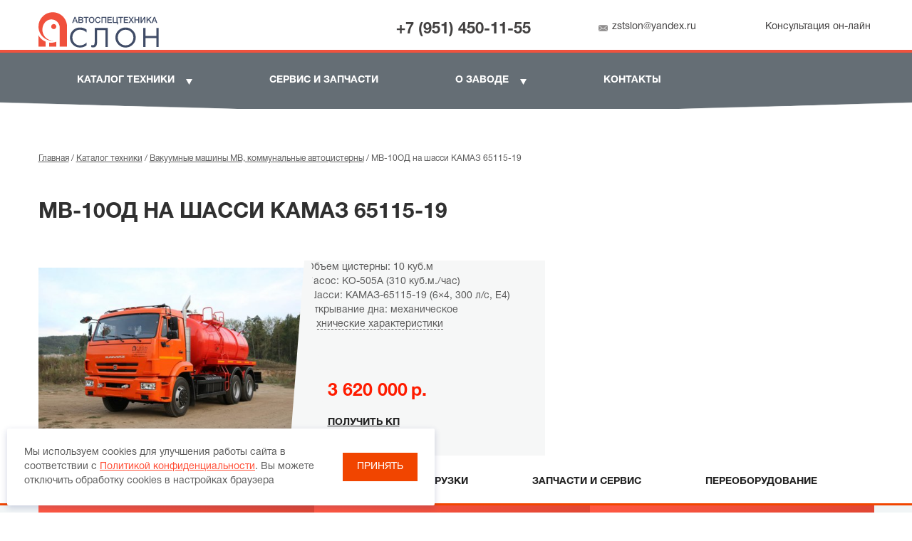

--- FILE ---
content_type: text/html; charset=utf-8
request_url: https://zavodslon.ru/catalog/avtocisterny-vakuumnye-kommunalnye-mv/mv-10od-na-shassi-kamaz-65115-19
body_size: 9090
content:
<!DOCTYPE html PUBLIC "-//W3C//DTD XHTML+RDFa 1.0//EN"
 "https://www.w3.org/MarkUp/DTD/xhtml-rdfa-1.dtd">

<html xmlns="https://www.w3.org/1999/xhtml" xml:lang="ru" version="XHTML+RDFa 1.0" dir="ltr"
  xmlns:content="http://purl.org/rss/1.0/modules/content/"
  xmlns:dc="http://purl.org/dc/terms/"
  xmlns:foaf="http://xmlns.com/foaf/0.1/"
  xmlns:og="http://ogp.me/ns#"
  xmlns:rdfs="http://www.w3.org/2000/01/rdf-schema#"
  xmlns:sioc="http://rdfs.org/sioc/ns#"
  xmlns:sioct="http://rdfs.org/sioc/types#"
  xmlns:skos="http://www.w3.org/2004/02/skos/core#"
  xmlns:xsd="http://www.w3.org/2001/XMLSchema#">

<head profile="http://www.w3.org/1999/xhtml/vocab">
  <!--[if IE]><![endif]-->
<meta http-equiv="Content-Type" content="text/html; charset=utf-8" />
<link rel="shortcut icon" href="https://zavodslon.ru/files/favicon.ico" type="image/vnd.microsoft.icon" />
<meta name="robots" content="nofollow, noindex" />
<meta name="generator" content="Drupal 7 (http://drupal.org)" />
<link rel="canonical" href="https://zavodslon.ru/catalog/avtocisterny-vakuumnye-kommunalnye-mv/mv-10od-na-shassi-kamaz-65115-19" />
<link rel="shortlink" href="https://zavodslon.ru/catalog/avtocisterny-vakuumnye-kommunalnye-mv/mv-10od-na-shassi-kamaz-65115-19" />
  <title>МВ-10ОД на шасси КАМАЗ 65115-19 | АСТ «СЛОН»</title>
  <meta name="viewport" content="width=device-width, initial-scale=1.0" />
  <style type="text/css" media="all">@import url("/modules/system/system.base.css?t0b6ts");@import url("/modules/system/system.menus.css?t0b6ts");@import url("/modules/system/system.messages.css?t0b6ts");@import url("/modules/system/system.theme.css?t0b6ts");</style>
<style type="text/css" media="all">@import url("/sites/all/modules/jquery_update/replace/ui/themes/base/minified/jquery.ui.core.min.css?t0b6ts");@import url("/sites/all/modules/jquery_update/replace/ui/themes/base/minified/jquery.ui.theme.min.css?t0b6ts");@import url("/sites/all/modules/jquery_update/replace/ui/themes/base/minified/jquery.ui.button.min.css?t0b6ts");@import url("/sites/all/modules/jquery_update/replace/ui/themes/base/minified/jquery.ui.resizable.min.css?t0b6ts");@import url("/sites/all/modules/jquery_update/replace/ui/themes/base/minified/jquery.ui.dialog.min.css?t0b6ts");</style>
<style type="text/css" media="all">@import url("/sites/all/modules/colorbox_node/colorbox_node.css?t0b6ts");@import url("/modules/field/theme/field.css?t0b6ts");@import url("/modules/node/node.css?t0b6ts");@import url("/modules/search/search.css?t0b6ts");@import url("/modules/user/user.css?t0b6ts");@import url("/sites/all/modules/youtube/css/youtube.css?t0b6ts");@import url("/sites/all/modules/views/css/views.css?t0b6ts");@import url("/sites/all/modules/ckeditor/css/ckeditor.css?t0b6ts");</style>
<style type="text/css" media="all">@import url("/sites/all/modules/colorbox/styles/default/colorbox_style.css?t0b6ts");@import url("/sites/all/modules/ctools/css/ctools.css?t0b6ts");@import url("/sites/all/libraries/fancybox/source/jquery.fancybox.css?t0b6ts");@import url("/sites/all/modules/inline_ajax_search/css/inline_ajax_search.css?t0b6ts");@import url("/sites/all/libraries/jquery-ui-multiselect-widget/jquery.multiselect.css?t0b6ts");@import url("/sites/all/libraries/jquery-ui-multiselect-widget/jquery.multiselect.filter.css?t0b6ts");@import url("/sites/all/modules/jquery_ui_multiselect_widget/jquery_ui_multiselect_widget.css?t0b6ts");@import url("/sites/all/modules/lightbox2/css/lightbox.css?t0b6ts");@import url("/sites/all/modules/panels/css/panels.css?t0b6ts");@import url("/sites/all/modules/autodialog/jquery.ui.dialog.scrollfix/jquery.ui.dialog.scrollfix.css?t0b6ts");</style>
<style type="text/css" media="all">@import url("/sites/all/themes/slon/stylesheets/animate.min.css?t0b6ts");@import url("/sites/all/themes/slon/stylesheets/lightcase.css?t0b6ts");@import url("/sites/all/themes/slon/stylesheets/lightgallery.min.css?t0b6ts");@import url("/sites/all/themes/slon/stylesheets/slick.css?t0b6ts");@import url("/sites/all/themes/slon/stylesheets/fancySelect.css?t0b6ts");@import url("/sites/all/themes/slon/css/main.css?t0b6ts");@import url("/sites/all/themes/slon/css/style.css?t0b6ts");@import url("/sites/all/themes/slon/nivo/nivo-slider.css?t0b6ts");@import url("/sites/all/themes/slon/fonts/font.css?t0b6ts");</style>
  <!-- <link rel="stylesheet" href="//gitcdn.link/repo/DoclerLabs/Protip/master/protip.min.css"> -->
  <!--[if lte IE 8]><link rel="stylesheet" href="/sites/all/themes/slon/stylesheets/ie.css" type="text/css" /><![endif]-->
  <script type="text/javascript" src="//ajax.googleapis.com/ajax/libs/jquery/1.10.2/jquery.min.js"></script>
<script type="text/javascript">
<!--//--><![CDATA[//><!--
window.jQuery || document.write("<script src='/sites/all/modules/jquery_update/replace/jquery/1.10/jquery.min.js'>\x3C/script>")
//--><!]]>
</script>
<script type="text/javascript" src="/misc/jquery-extend-3.4.0.js?v=1.10.2"></script>
<script type="text/javascript" src="/misc/jquery-html-prefilter-3.5.0-backport.js?v=1.10.2"></script>
<script type="text/javascript" src="/misc/jquery.once.js?v=1.2"></script>
<script type="text/javascript" src="/misc/drupal.js?t0b6ts"></script>
<script type="text/javascript" src="//ajax.googleapis.com/ajax/libs/jqueryui/1.10.2/jquery-ui.min.js"></script>
<script type="text/javascript">
<!--//--><![CDATA[//><!--
window.jQuery.ui || document.write("<script src='/sites/all/modules/jquery_update/replace/ui/ui/minified/jquery-ui.min.js'>\x3C/script>")
//--><!]]>
</script>
<script type="text/javascript" src="/misc/ajax.js?v=7.82"></script>
<script type="text/javascript" src="/sites/all/modules/jquery_update/js/jquery_update.js?v=0.0.1"></script>
<script type="text/javascript" src="/files/languages/ru_0wO1ALrUYwzDHZBSMPCBlfs5cHW_X68CgPHzm5DviLo.js?t0b6ts"></script>
<script type="text/javascript" src="/sites/all/libraries/colorbox/jquery.colorbox-min.js?t0b6ts"></script>
<script type="text/javascript" src="/sites/all/modules/colorbox/js/colorbox.js?t0b6ts"></script>
<script type="text/javascript" src="/sites/all/modules/colorbox/styles/default/colorbox_style.js?t0b6ts"></script>
<script type="text/javascript" src="/sites/all/modules/colorbox/js/colorbox_load.js?t0b6ts"></script>
<script type="text/javascript" src="/sites/all/modules/colorbox/js/colorbox_inline.js?t0b6ts"></script>
<script type="text/javascript" src="/sites/all/modules/fancybox/fancybox.js?t0b6ts"></script>
<script type="text/javascript" src="/sites/all/libraries/fancybox/source/jquery.fancybox.pack.js?t0b6ts"></script>
<script type="text/javascript" src="/sites/all/libraries/fancybox/lib/jquery.mousewheel-3.0.6.pack.js?t0b6ts"></script>
<script type="text/javascript" src="/sites/all/modules/lightbox2/js/lightbox.js?t0b6ts"></script>
<script type="text/javascript" src="/misc/progress.js?v=7.82"></script>
<script type="text/javascript" src="/sites/all/modules/autodialog/autodialog.js?t0b6ts"></script>
<script type="text/javascript" src="/sites/all/modules/autodialog/jquery.ui.dialog.scrollfix/jquery.ui.dialog.scrollfix.js?t0b6ts"></script>
<script type="text/javascript" src="/sites/all/modules/colorbox_node/colorbox_node.js?t0b6ts"></script>
<script type="text/javascript" src="/sites/all/themes/slon/js/stacktable.js?t0b6ts"></script>
<script type="text/javascript" src="/sites/all/themes/slon/js/wow.min.js?t0b6ts"></script>
<script type="text/javascript" src="/sites/all/themes/slon/js/price-format-2-0.js?t0b6ts"></script>
<script type="text/javascript" src="/sites/all/themes/slon/js/inputmask.bundle.js?t0b6ts"></script>
<script type="text/javascript" src="/sites/all/themes/slon/js/lightcase.js?t0b6ts"></script>
<script type="text/javascript" src="/sites/all/themes/slon/js/lightgallery.min.js?t0b6ts"></script>
<script type="text/javascript" src="/sites/all/themes/slon/js/lightgallery-video.js?t0b6ts"></script>
<script type="text/javascript" src="/sites/all/themes/slon/js/lightgallery-thumbnail.min.js?t0b6ts"></script>
<script type="text/javascript" src="/sites/all/themes/slon/js/slick.js?t0b6ts"></script>
<script type="text/javascript" src="/sites/all/themes/slon/js/fancySelect.js?t0b6ts"></script>
<script type="text/javascript" src="/sites/all/themes/slon/js/tab.js?t0b6ts"></script>
<script type="text/javascript" src="/sites/all/themes/slon/js/calc.js?t0b6ts"></script>
<script type="text/javascript" src="/sites/all/themes/slon/js/device.min.js?t0b6ts"></script>
<script type="text/javascript" src="/sites/all/themes/slon/js/theme.js?t0b6ts"></script>
<script type="text/javascript">
<!--//--><![CDATA[//><!--
jQuery.extend(Drupal.settings, {"basePath":"\/","pathPrefix":"","ajaxPageState":{"theme":"slon","theme_token":"ON0zC_YUZf_2MM4Vy_PE6jRR89wB6UBv0-0hlnjoQzQ","jquery_version":"1.10","css":{"modules\/system\/system.base.css":1,"modules\/system\/system.menus.css":1,"modules\/system\/system.messages.css":1,"modules\/system\/system.theme.css":1,"misc\/ui\/jquery.ui.core.css":1,"misc\/ui\/jquery.ui.theme.css":1,"misc\/ui\/jquery.ui.button.css":1,"misc\/ui\/jquery.ui.resizable.css":1,"misc\/ui\/jquery.ui.dialog.css":1,"sites\/all\/modules\/colorbox_node\/colorbox_node.css":1,"modules\/field\/theme\/field.css":1,"modules\/node\/node.css":1,"modules\/search\/search.css":1,"modules\/user\/user.css":1,"sites\/all\/modules\/youtube\/css\/youtube.css":1,"sites\/all\/modules\/views\/css\/views.css":1,"sites\/all\/modules\/ckeditor\/css\/ckeditor.css":1,"sites\/all\/modules\/colorbox\/styles\/default\/colorbox_style.css":1,"sites\/all\/modules\/ctools\/css\/ctools.css":1,"sites\/all\/libraries\/fancybox\/source\/jquery.fancybox.css":1,"sites\/all\/modules\/inline_ajax_search\/css\/inline_ajax_search.css":1,"sites\/all\/libraries\/jquery-ui-multiselect-widget\/jquery.multiselect.css":1,"sites\/all\/libraries\/jquery-ui-multiselect-widget\/jquery.multiselect.filter.css":1,"sites\/all\/modules\/jquery_ui_multiselect_widget\/jquery_ui_multiselect_widget.css":1,"sites\/all\/modules\/lightbox2\/css\/lightbox.css":1,"sites\/all\/modules\/panels\/css\/panels.css":1,"sites\/all\/modules\/autodialog\/jquery.ui.dialog.scrollfix\/jquery.ui.dialog.scrollfix.css":1,"sites\/all\/themes\/slon\/stylesheets\/animate.min.css":1,"sites\/all\/themes\/slon\/stylesheets\/lightcase.css":1,"sites\/all\/themes\/slon\/stylesheets\/lightgallery.min.css":1,"sites\/all\/themes\/slon\/stylesheets\/slick.css":1,"sites\/all\/themes\/slon\/stylesheets\/fancySelect.css":1,"sites\/all\/themes\/slon\/css\/main.css":1,"sites\/all\/themes\/slon\/css\/style.css":1,"sites\/all\/themes\/slon\/nivo\/nivo-slider.css":1,"sites\/all\/themes\/slon\/fonts\/font.css":1},"js":{"sites\/all\/libraries\/jquery-ui-multiselect-widget\/src\/jquery.multiselect.js":1,"sites\/all\/libraries\/jquery-ui-multiselect-widget\/src\/jquery.multiselect.filter.js":1,"sites\/all\/modules\/jquery_ui_multiselect_widget\/jquery_ui_multiselect_widget.js":1,"\/\/ajax.googleapis.com\/ajax\/libs\/jquery\/1.10.2\/jquery.min.js":1,"misc\/jquery-extend-3.4.0.js":1,"misc\/jquery-html-prefilter-3.5.0-backport.js":1,"misc\/jquery.once.js":1,"misc\/drupal.js":1,"\/\/ajax.googleapis.com\/ajax\/libs\/jqueryui\/1.10.2\/jquery-ui.min.js":1,"misc\/ajax.js":1,"sites\/all\/modules\/jquery_update\/js\/jquery_update.js":1,"public:\/\/languages\/ru_0wO1ALrUYwzDHZBSMPCBlfs5cHW_X68CgPHzm5DviLo.js":1,"sites\/all\/libraries\/colorbox\/jquery.colorbox-min.js":1,"sites\/all\/modules\/colorbox\/js\/colorbox.js":1,"sites\/all\/modules\/colorbox\/styles\/default\/colorbox_style.js":1,"sites\/all\/modules\/colorbox\/js\/colorbox_load.js":1,"sites\/all\/modules\/colorbox\/js\/colorbox_inline.js":1,"sites\/all\/modules\/fancybox\/fancybox.js":1,"sites\/all\/libraries\/fancybox\/source\/jquery.fancybox.pack.js":1,"sites\/all\/libraries\/fancybox\/lib\/jquery.mousewheel-3.0.6.pack.js":1,"sites\/all\/modules\/lightbox2\/js\/lightbox.js":1,"misc\/progress.js":1,"sites\/all\/modules\/autodialog\/autodialog.js":1,"sites\/all\/modules\/autodialog\/jquery.ui.dialog.scrollfix\/jquery.ui.dialog.scrollfix.js":1,"sites\/all\/modules\/colorbox_node\/colorbox_node.js":1,"sites\/all\/themes\/slon\/js\/stacktable.js":1,"sites\/all\/themes\/slon\/js\/wow.min.js":1,"sites\/all\/themes\/slon\/js\/price-format-2-0.js":1,"sites\/all\/themes\/slon\/js\/inputmask.bundle.js":1,"sites\/all\/themes\/slon\/js\/lightcase.js":1,"sites\/all\/themes\/slon\/js\/lightgallery.min.js":1,"sites\/all\/themes\/slon\/js\/lightgallery-video.js":1,"sites\/all\/themes\/slon\/js\/lightgallery-thumbnail.min.js":1,"sites\/all\/themes\/slon\/js\/slick.js":1,"sites\/all\/themes\/slon\/js\/fancySelect.js":1,"sites\/all\/themes\/slon\/js\/tab.js":1,"sites\/all\/themes\/slon\/js\/calc.js":1,"sites\/all\/themes\/slon\/js\/device.min.js":1,"sites\/all\/themes\/slon\/js\/theme.js":1}},"colorbox":{"opacity":"0.85","current":"{current} \u0438\u0437 {total}","previous":"\u00ab \u041f\u0440\u0435\u0434\u044b\u0434\u0443\u0449\u0438\u0439","next":"\u0421\u043b\u0435\u0434\u0443\u044e\u0449\u0438\u0439 \u00bb","close":"\u0417\u0430\u043a\u0440\u044b\u0442\u044c","maxWidth":"98%","maxHeight":"98%","fixed":true,"mobiledetect":false,"mobiledevicewidth":"991px","specificPagesDefaultValue":"admin*\nimagebrowser*\nimg_assist*\nimce*\nnode\/add\/*\nnode\/*\/edit\nprint\/*\nprintpdf\/*\nsystem\/ajax\nsystem\/ajax\/*"},"fancybox":{"options":{"padding":0,"margin":30,"width":780,"height":1600,"minWidth":780,"minHeight":1600,"maxWidth":780,"maxHeight":1350,"autoSize":0,"autoResize":0,"autoCenter":0,"aspectRatio":1,"scrolling":"no","arrows":0},"helpers":{"title":{"type":"inside"},"overlay":{"locked":0,"fixed":0}},"selectors":[".fancyBox"]},"jcarousel":{"ajaxPath":"\/jcarousel\/ajax\/views"},"jquery_ui_multiselect_widget":{"module_path":"sites\/all\/modules\/jquery_ui_multiselect_widget","multiple":true,"filter":false,"subselector":"","selectedlist":4,"autoOpen":false,"header":true,"height":175,"classes":"","filter_auto_reset":false,"filter_width":100,"jquery_ui_multiselect_widget_path_match_exclude":""},"lightbox2":{"rtl":"0","file_path":"\/(\\w\\w\/)public:\/","default_image":"\/sites\/all\/modules\/lightbox2\/images\/brokenimage.jpg","border_size":10,"font_color":"000","box_color":"fff","top_position":"","overlay_opacity":"0.8","overlay_color":"000","disable_close_click":true,"resize_sequence":0,"resize_speed":400,"fade_in_speed":400,"slide_down_speed":600,"use_alt_layout":false,"disable_resize":false,"disable_zoom":false,"force_show_nav":false,"show_caption":true,"loop_items":false,"node_link_text":"\u0421\u043c\u043e\u0442\u0440\u0435\u0442\u044c \u043f\u043e\u0434\u0440\u043e\u0431\u043d\u043e\u0441\u0442\u0438 \u0438\u0437\u043e\u0431\u0440\u0430\u0436\u0435\u043d\u0438\u044f","node_link_target":false,"image_count":"\u0418\u0437\u043e\u0431\u0440\u0430\u0436\u0435\u043d\u0438\u0435 !current \u0438\u0437 !total","video_count":"\u0412\u0438\u0434\u0435\u043e !current \u0438\u0437 !total","page_count":"\u0421\u0442\u0440\u0430\u043d\u0438\u0446\u0430 !current \u0438\u0437 !total","lite_press_x_close":"\u043d\u0430\u0436\u043c\u0438\u0442\u0435 \u003Ca href=\u0022#\u0022 onclick=\u0022hideLightbox(); return FALSE;\u0022\u003E\u003Ckbd\u003Ex\u003C\/kbd\u003E\u003C\/a\u003E \u0447\u0442\u043e\u0431\u044b \u0437\u0430\u043a\u0440\u044b\u0442\u044c","download_link_text":"","enable_login":false,"enable_contact":false,"keys_close":"c x 27","keys_previous":"p 37","keys_next":"n 39","keys_zoom":"z","keys_play_pause":"32","display_image_size":"original","image_node_sizes":"()","trigger_lightbox_classes":"","trigger_lightbox_group_classes":"","trigger_slideshow_classes":"","trigger_lightframe_classes":"","trigger_lightframe_group_classes":"","custom_class_handler":0,"custom_trigger_classes":"","disable_for_gallery_lists":true,"disable_for_acidfree_gallery_lists":true,"enable_acidfree_videos":true,"slideshow_interval":5000,"slideshow_automatic_start":true,"slideshow_automatic_exit":true,"show_play_pause":true,"pause_on_next_click":false,"pause_on_previous_click":true,"loop_slides":false,"iframe_width":600,"iframe_height":400,"iframe_border":1,"enable_video":false,"useragent":"Mozilla\/5.0 (Macintosh; Intel Mac OS X 10_15_7) AppleWebKit\/537.36 (KHTML, like Gecko) Chrome\/131.0.0.0 Safari\/537.36; ClaudeBot\/1.0; +claudebot@anthropic.com)"},"colorbox_node":{"width":"600px","height":"600px"}});
//--><!]]>
</script>
 </head>
<body class=" bg html not-front not-logged-in no-sidebars page-node page-node- page-node-1869 node-type-unit-catalog" >
  <!-- Google Tag Manager -->
  <noscript><iframe src="//www.googletagmanager.com/ns.html?id=GTM-P9XD9J"
  height="0" width="0" style="display:none;visibility:hidden"></iframe></noscript>
  <script type="text/javascript">(function(w,d,s,l,i){w[l]=w[l]||[];w[l].push({'gtm.start':
  new Date().getTime(),event:'gtm.js'});var f=d.getElementsByTagName(s)[0],
  j=d.createElement(s),dl=l!='dataLayer'?'&l='+l:'';j.async=true;j.src=
  '//www.googletagmanager.com/gtm.js?id='+i+dl;f.parentNode.insertBefore(j,f);
  })(window,document,'script','dataLayer','GTM-P9XD9J');</script>
  <!-- End Google Tag Manager -->

    <div id="wrapper">
    <div id="header">
    <div class="inner">
        <div id="Headerlogo">
            <a href="/" title="Главная">
                <img src="/files/logo_3.svg" style= "width: 199px; height: 60px" alt="Главная">
            </a>
        </div>
        <a class="consultant" href="javascript::" onclick="jivo_api.open();"><span>Консультация он-лайн</span></a>
        <a class="headlink" href="mailto:zstslon@yandex.ru"><span>zstslon@yandex.ru</span></a>
        <div id="Headphone"><span><a href="tel:+79514501155">+7 (951) 450-11-55</a></span></div>
    </div>
</div>

<div class="hd-m">
    <div class="hd-m__inner">
        <div class="hd-m__burger burger">
            <div class="burger__inner">
                <div class="burger__line burger__line_1"></div>
                <div class="burger__line burger__line_2"></div>
                <div class="burger__line burger__line_3"></div>
                <div class="burger__line burger__line_4"></div>
            </div>
        </div>
        <div class="hd-m__cont">
            <div class="logo-m">
                <a href='/' class="logo-m__link">ЗВМ «Слон»</a>
            </div>
        </div>
        <div class="hd-m__phone hd-m-phone-btn">
            <a href="tel:+79514501155">+7 (951) 450-11-55</a>
        </div>
    </div>
</div>

<div class="menu-m-panel-overlay"></div>
<div class="menu-m-panel">
    <div class="close close_black"></div>
    <div class="menu-m-panel__cont">
        <div class="menu-m-panel__inner">
            <div class="nv-m">
                <ul class="nv-m__list">
                    <li class="nv-m__item"><a href="/catalog">Каталог техники</a></li>
                    <li class="nv-m__item"><a href="/service">Сервис и запчасти</a></li>
                    <li class="nv-m__item"><a href="/our-deals">Техника в наличии</a></li>
                    <li class="nv-m__item"><a href="/about">О заводе</a></li>
                    <li class="nv-m__item"><a href="/news">Новости и акции</a></li>
                    <li class="nv-m__item"><a href="/contacts">Контакты</a></li>
                </ul>
            </div>
        </div>
    </div>
</div>

<!--start_content-->
<div class="menuwrapper">
    <div class="inner">
        <div id="PrimoryLinks">
            <ul class="links main-menu">
                <li class="item-menu-01 first exp"><a href="/catalog"><span>Каталог техники</span></a>
                    <div class="view view-catalog view-id-catalog view-display-id-block_3 view-dom-id-4ef30974efa9968e27f73d94a861aa9c">
        
  
  
      <div class="view-content">
      <div class="item-list">    <ul>          <li class="views-row views-row-1 views-row-odd views-row-first"><div class="teaserCatalogContainer">
	<div class="teaserEmblemContainer">
		</div>
	<div class="teaserNameContainer">
	<span class="field-content"><a href="/catalog/agregaty-vakuumnye-akn">Автоцистерны вакуумные нефтепромысловые АКН</a></span>	</div>

<!--<a class="vKatalog" href="/taxonomy/term/">В каталог</a> -->
</div></li>
          <li class="views-row views-row-2 views-row-even"><div class="teaserCatalogContainer">
	<div class="teaserEmblemContainer">
		</div>
	<div class="teaserNameContainer">
	<span class="field-content"><a href="/catalog/vakuumnye-mashiny-assenizatorskie">Вакуумные машины МВ, коммунальные автоцистерны</a></span>	</div>

<!--<a class="vKatalog" href="/taxonomy/term/">В каталог</a> -->
</div></li>
          <li class="views-row views-row-3 views-row-odd"><div class="teaserCatalogContainer">
	<div class="teaserEmblemContainer">
		</div>
	<div class="teaserNameContainer">
	<span class="field-content"><a href="/catalog/avtotoplivozapravshchiki-atz">Автотопливозаправщики АТЗ</a></span>	</div>

<!--<a class="vKatalog" href="/taxonomy/term/">В каталог</a> -->
</div></li>
          <li class="views-row views-row-4 views-row-even"><div class="teaserCatalogContainer">
	<div class="teaserEmblemContainer">
		</div>
	<div class="teaserNameContainer">
	<span class="field-content"><a href="/catalog/avtocisterny-dlya-svetlyh-gsm-ac">Автоцистерны для светлых ГСМ АЦ</a></span>	</div>

<!--<a class="vKatalog" href="/taxonomy/term/">В каталог</a> -->
</div></li>
          <li class="views-row views-row-5 views-row-odd"><div class="teaserCatalogContainer">
	<div class="teaserEmblemContainer">
		</div>
	<div class="teaserNameContainer">
	<span class="field-content"><a href="/catalog/avtocisterny-neftepromyslovye-acn">Автоцистерны нефтепромысловые АЦН</a></span>	</div>

<!--<a class="vKatalog" href="/taxonomy/term/">В каталог</a> -->
</div></li>
          <li class="views-row views-row-6 views-row-even views-row-last"><div class="teaserCatalogContainer">
	<div class="teaserEmblemContainer">
		</div>
	<div class="teaserNameContainer">
	<span class="field-content"><a href="/catalog/navesnoe-oborudovanie-cisterny">Навесное оборудование (цистерны)</a></span>	</div>

<!--<a class="vKatalog" href="/taxonomy/term/">В каталог</a> -->
</div></li>
        <li><a href="/our-deals" style="color: #ed4f3d;">Техника в наличии</a></li>
  </ul></div>    </div>
  
  
  
  
  
  
</div>                </li>
                <li class="item-menu-02"><a href="/service" title="">Сервис и запчасти</a></li>
                <li class="item-menu-03 exp"><a href="/about"><span>О заводе</span></a>
                    <ul>
                        <li><a href="/about">О заводе</a></li>
                        <li><a href="/about/shipment">Наши отгрузки</a></li>
<!--                        <li><a href="/about/sertifikaty-i-odobreniya">Сертификаты <br/>и одобрения</a></li>-->
                    </ul>
                </li>
<!--                <li class="item-menu-04"><a href="/news" title="">Новости и акции</a></li>-->
                <li class="item-menu-05 last"><a href="/contacts">Контакты</a></li>
            </ul>
        </div>
    </div>
</div>


<div id="center">
<div class="inner">

        
          <div id="BredKrampDiv"><div class="breadcrumb"><a href="/">Главная</a><span> / </span><a href="/catalog">Каталог техники</a><span> / </span><a href="/catalog/vakuumnye-mashiny-assenizatorskie">Вакуумные машины МВ, коммунальные автоцистерны</a><span> / </span>МВ-10ОД на шасси КАМАЗ 65115-19</div></div>

        
          
        


        


        
            <h1 class="title-page"> МВ-10ОД на шасси КАМАЗ 65115-19  </h1>

        
     </div>

        <div class="region region-content">
    <div id="block-system-main" class="block block-system">


<div class="content">

<div class="inner">

<div id="greyBlock" itemscope itemtype="https://schema.org/Product">

<meta itemprop="name" content="МВ-10ОД на шасси КАМАЗ 65115-19">

  <div id="leftCont" class=" ">

    <div class="field field-name-field-illustrations field-type-image field-label-hidden"><div class="field-items"><div class="field-item even"><img typeof="foaf:Image" src="https://zavodslon.ru/files/styles/unit_cat_photo/public/unit_catalog/photo/img_0007_0.jpg?itok=0Rs3ZiID" width="479" height="324" alt="" /></div></div></div>
  </div>

  <div id="rightCont">

      <div class="desc">

    


      <div class="field field-name-field-briefdescription field-type-text-long field-label-hidden"><div class="field-items"><div class="field-item even"><div>
	Объем цистерны: 10 куб.м</div>
<div>
	Насос: КО-505А (310 куб.м./час)</div>
<div>
	Шасси: КАМАЗ-65115-19 (6×4, 300 л/с, Е4)</div>
<div>
	Открывание дна: механическое</div>
</div></div></div>
    
      <!--<a class="charlink autodialog" href="/haracteristic/" data-dialog-width="1000">Технические характеристики</a> -->

      <a class="charlink" href="https://zavodslon.ru/catalog/vakuumnye-mashiny-mv%2C-kommunalnye-avtocisterny/mv-10od-na-shassi-kamaz-65115#options">Технические характеристики</a>

    </div>







<script type="text/javascript">

/*  jQuery( document ).ready(function() {

    jQuery(".charlink").fancybox({

      type:"iframe",

       width:"780",

      minWidth:"780",

      maxWidth:"780",

      maxHeight:" 3350",

      topRatio: "0",

      scrolling:"no",

      autoSize:"true",

      autoResize:"false",

      autoCenter:"false"

    });

  });*/

</script>











            <div class="rightlinks">

    <div class="price" itemprop="offers" itemscope itemtype="https://schema.org/Offer">

      
      <meta itemprop="priceCurrency" content="RUB" />

      <div class="cont" itemprop="price">

        <div class="field field-name-field-price field-type-number-integer field-label-hidden"><div class="field-items"><div class="field-item even">3 620 000</div></div></div> р.

      </div>

      
      <div class="clear"></div>

    </div>




        <a href="javascript://" class="b24-web-form-popup-btn-12 link">Получить КП</a>
        <script id="bx24_form_link" data-skip-moving="true">
          (function(w,d,u,b){w['Bitrix24FormObject']=b;w[b] = w[b] || function(){arguments[0].ref=u;
                  (w[b].forms=w[b].forms||[]).push(arguments[0])};
                  if(w[b]['forms']) return;
                  var s=d.createElement('script');s.async=1;s.src=u+'?'+(1*new Date());
                  var h=d.getElementsByTagName('script')[0];h.parentNode.insertBefore(s,h);
          })(window,document,'https://astslon.bitrix24.ru/bitrix/js/crm/form_loader.js','b24form');
          b24form({
            "id":"16",
            "lang":"ru",
            "sec":"159f49",
            "type":"link",
            "presets": {
              "name_product": "МВ-10ОД на шасси КАМАЗ 65115-19",
              "url_product": window.location.toString()
            }
          });
        </script>


    <!--<a href="https://zavodslon.ru/catalog/vakuumnye-mashiny-mv%2C-kommunalnye-avtocisterny/mv-10od-na-shassi-kamaz-65115/#config-akn" class="link">Собрать свою комплектацию</a>-->

  </div>

      </div>

</div>



</div>





<div class="inner">

<!--noindex-->


   <div id="AnTeh">

     
  
<!--/noindex--></div>
</div>
</div>  </div>
<!--end_content-->

<div id="footer">
    <div id="footer1">
        <div class="footermenu wow fadeIn">
            <div class="inner">
                <ul class="links menu-menu-bottom"><li class="menu-1543 first"><a href="/catalog" title="">Каталог</a></li>
<li class="menu-1544"><a href="/our-deals" title="">Техника в наличии</a></li>
<li class="menu-1545"><a href="/about/shipment" title="">Наши отгрузки</a></li>
<li class="menu-1546"><a href="/service" title="">Запчасти и сервис</a></li>
<li class="menu-1547 last"><a href="/pereoborudovanie" title="">Переоборудование</a></li>
</ul>            </div>
        </div>
        <div class="inner wow fadeIn">
            <div class="footerinf">
                <div class="adr">
                    <div class="title">Наш адрес</div>
                    <div class="txt">Челябинская область, г. Миасс,<br/> Тургоякское шоссе, 5/9г</div>
                </div>
                <div class="cont">
                    <div class="title">Наши контакты</div>
                    <div class="txt">+7 (951) 450-11-55<br/><a href="mailto:zstslon@yandex.ru"><span>zstslon@yandex.ru</span></a></div>
                </div>

                <div class='ordercat'>
                    <a href='javascript://' class="b24-web-form-popup-btn-12">Получить Коммерческое Предложение</a>
                                    </div>
            </div>
            <div class="footerlinks">
                <div class="column column-1">
                    <ul class="first">
                        <li><a href="/about">О заводе</a></li>
<!--                        <li><a href="/about/sertifikaty-i-odobreniya">Сертификаты и одобрения</a></li>-->
<!--                        <li><a href="/news">Новости и акции</a></li>-->
                    </ul>
                    <ul class="second">
                        <li><a href="/nashi-otgruzki">Наши отгрузки</a></li>
                        <li><a href="/contacts">Контакты</a></li>
                        <li><a href="/privacy-policy" class="politic">Политика конфиденциальности</a></li>
                    </ul>
                </div>
                <div class="column column-2">
                    <img src="/files/logo_3.svg" style= "width: 199px; height: 60px">
                </div>
                <div class="column column-3">
                    <ul class="third">
                        <li><a href="/customer/delivery">Доставка по РФ и СНГ</a></li>
                        <li><a href="/customer/leasing">Лизинг автотехники</a></li>
                        <li><a href="/customer/faq">Вопросы и ответы</a></li>
                    </ul>
                    <ul class="four">
                        <li><a href="/customer/payment">Порядок оплаты</a></li>
                        <li><a href="/customer/warranty">Гарантии</a></li>
                        <li><a href="/info">Полезные статьи</a></li>
                    </ul>
                </div>
            </div>

            <div class="clear"></div>
        </div>
    </div>
    <script type="text/javascript">
        jQuery(document).ready(function(){
            jQuery('#block-views-unit-catalog-views-block-3 .content .view-unit-catalog-views .view-content').slick({
                slidesToShow: 4,
                slidesToScroll: 4,
            })
        })
    </script>
    <div class="clear"></div>
    <div id="footer2" class="wow fadeIn" >
        <div class="inner">
            <div class="gkrf">© ООО «АСТ «Слон», 2026. Все права защищены.</div>
            <div class="sociable">
                <!-- <a class="insta" href="https://www.instagram.com/zvmslon/" target="_blank"></a> -->
                <!-- <a class="facebook" href="#"></a> -->
                <!-- <a class="youtube" href="#"></a> -->
                <!-- <a class="vk" href="#"></a> -->
            </div>
            <div id="copy">
                Разработка сайта: <a href="http://algus74.ru"></a> «<a href="http://algus74.ru">Алгоритм Успеха</a>»
            </div>
            <div class="clear"></div>
            <div class="agreement">*Обращаем Ваше внимание на то, что данный интернет-сайт носит исключительно информационный характер и ни при каких условиях информационные материалы и цены, размещенные на сайте, не являются публичной офертой, определяемой положениями ст. 437 ГК РФ. Любое использование информационных материалов, размещённых на сайте, в том числе копирование, распространение, передача третьим лицам, опубликование или иные действия, считающиеся использованием в соответствии со ст. 1270 ГК РФ, без письменного согласия ООО «АСТ «Слон» не допускается за исключением случаев, предусмотренных ГК РФ.</div>
        </div>
    </div>

</div>
  <script type="text/javascript" src="/sites/all/libraries/jquery-ui-multiselect-widget/src/jquery.multiselect.js?t0b6ts"></script>
<script type="text/javascript" src="/sites/all/libraries/jquery-ui-multiselect-widget/src/jquery.multiselect.filter.js?t0b6ts"></script>
<script type="text/javascript" src="/sites/all/modules/jquery_ui_multiselect_widget/jquery_ui_multiselect_widget.js?t0b6ts"></script>

  <!-- BEGIN JIVOSITE CODE {literal} -->
  <script type='text/javascript'>
  (function(){ var widget_id = 'RADILqwOgf';
  var s = document.createElement('script'); s.type = 'text/javascript'; s.async = true; s.src = '//code.jivosite.com/script/widget/'+widget_id; var ss = document.getElementsByTagName('script')[0]; ss.parentNode.insertBefore(s, ss);})();</script>
  <!-- {/literal} END JIVOSITE CODE -->

  <!-- <script src="//gitcdn.link/repo/DoclerLabs/Protip/master/protip.min.js"></script> -->
  <script type="text/javascript">
  // jQuery(document).ready(function(){
  //   jQuery.protip();
  // });
  MyFunk = function(){
    jQuery(".fancybox-skin .fancybox-close").css("margin-right","90px");
  }
  // var isSafari = /^((?!chrome|android).)*safari/i.test(navigator.userAgent);
  // if (isSafari) {
  //   var $ = document;
  //   var cssId = 'myCss';
  //   var head = $.getElementsByTagName('head')[0];
  //   var link = $.createElement('link');
  //   link.id = cssId;
  //   link.rel = 'stylesheet';
  //   link.type = 'text/css';
  //   link.href = '/sites/all/themes/slon/stylesheets/safari.css'; //путь к файлу стилей только для Opera
  //   link.media = 'all';
  //   head.appendChild(link);
  // }
  // var ua = window.navigator.userAgent.toLowerCase(),
  // isIE = (/trident/gi).test(ua) || (/msie/gi).test(ua);
  // isEdge = /edge\/(\d+(\.\d+)?)/i.test(navigator.userAgent);
  // if ( isIE || isEdge) {
  //   var $ = document;
  //   var cssId = 'myCss';
  //   var head = $.getElementsByTagName('head')[0];
  //   var link = $.createElement('link');
  //   link.id = cssId;
  //   link.rel = 'stylesheet';
  //   link.type = 'text/css';
  //   link.href = '/sites/all/themes/slon/stylesheets/ie.css'; //путь к файлу стилей только для Opera
  //   link.media = 'all';
  //   head.appendChild(link);
  // }
  // (function($){
  //   $(document).ready(function(){
  //     var heightFooter = $('#footer').height();
  //     $('#wrapper').css('padding-bottom',heightFooter);
  //   });
  // })(jQuery);
  </script>

  <!-- форма - Коммерческое предложение из футера -->
  <script id="bx24_form_link" data-skip-moving="true">
    (function(w,d,u,b){w['Bitrix24FormObject']=b;w[b] = w[b] || function(){arguments[0].ref=u;
      (w[b].forms=w[b].forms||[]).push(arguments[0])};
      if(w[b]['forms']) return;
      var s=d.createElement('script');s.async=1;s.src=u+'?'+(1*new Date());
      var h=d.getElementsByTagName('script')[0];h.parentNode.insertBefore(s,h);
    })(window,document,'https://astslon.bitrix24.ru/bitrix/js/crm/form_loader.js','b24form');
    b24form({"id":"12","lang":"ru","sec":"4b5074","type":"link","click":""});
  </script>
</body>
</html>


--- FILE ---
content_type: text/css
request_url: https://zavodslon.ru/sites/all/modules/inline_ajax_search/css/inline_ajax_search.css?t0b6ts
body_size: 58
content:

/**
* @file
* Styling for the inline ajax search module
*/
.searchthrobber { 
  width: 16px;
  height: 16px;
  margin: 2px;
  background: transparent url(../images/throbber.gif) no-repeat;
  float: left;
}

--- FILE ---
content_type: text/css
request_url: https://zavodslon.ru/sites/all/themes/slon/css/main.css?t0b6ts
body_size: 10177
content:
.hd-m-phone-btn a:before, .bc-m__link:before {
  display: inline-block;
  background-image: url("../img/sprite.svg");
  background-size: 72px 60px; }

.front .system-tabs {
  display: none; }

.system-tabs {
  margin: 30px 0 15px; }
  .system-tabs ul {
    display: flex;
    border-bottom: 2px solid #ed4f3d;
    margin: 0;
    padding: 0;
    flex-wrap: wrap; }
    @media only screen and (max-width: 479px) {
      .system-tabs ul {
        flex-direction: column;
        border-bottom: none; } }
  .system-tabs li {
    list-style: none;
    background: none !important;
    margin: 0 -1px -1px 0 !important;
    padding: 0 !important; }
    .system-tabs li:before {
      display: none; }
    .system-tabs li a {
      display: block;
      text-decoration: none;
      padding: 10px 15px;
      margin: 0;
      font-size: 14px;
      color: #ed4f3d;
      border: 1px solid #ed4f3d !important;
      line-height: normal;
      transition: all 0.3s;
      background-color: #ffffff; }
      @media only screen and (max-width: 479px) {
        .system-tabs li a {
          border-radius: 0; } }
      .system-tabs li a:hover {
        background-color: #ed4f3d;
        color: #fff; }
      .system-tabs li a.active {
        background-color: #ed4f3d;
        color: #fff; }

div.contextual-links-wrapper {
  z-index: 49 !important;
  text-shadow: none !important; }
  div.contextual-links-wrapper ul.contextual-links {
    position: absolute !important;
    right: 0 !important;
    top: 18px !important;
    margin: 0 !important;
    padding: 0.25em 0 !important;
    list-style: none !important;
    background: white !important;
    border: 1px solid #ccc !important;
    border-radius: 4px 0 4px 4px !important;
    font-size: 14px !important;
    text-align: left !important;
    white-space: nowrap !important; }
    div.contextual-links-wrapper ul.contextual-links li {
      display: list-item !important;
      margin: 0 !important;
      padding: 0 !important;
      list-style: none !important;
      list-style-image: none !important;
      background: transparent !important;
      font-size: 14px !important;
      font-weight: normal !important;
      line-height: 100% !important;
      width: 100% !important; }
      div.contextual-links-wrapper ul.contextual-links li a {
        font-family: inherit !important;
        display: block !important;
        margin: 0.25em 0 !important;
        padding: 0.25em 1em 0.25em 0.5em !important;
        color: #333 !important;
        background: transparent !important;
        font-size: 14px !important;
        font-weight: normal !important;
        text-decoration: none !important;
        text-transform: none !important; }
        div.contextual-links-wrapper ul.contextual-links li a:hover {
          background-color: #bfdcee !important; }

.hd-m-phone-btn a:before, .bc-m__link:before {
  display: inline-block;
  background-image: url("../img/sprite.svg");
  background-size: 72px 60px; }

* {
  box-sizing: border-box; }

html {
  height: 100%;
  padding-left: 0px;
  width: 100%; }

body, div {
  margin: 0;
  padding: 0; }

body {
  min-height: 100%;
  position: relative;
  color: #5d5d5d;
  font-family: HelveticaNeueRoman, arial;
  font-size: 14px;
  line-height: 1.429;
  width: 100%;
  display: flex;
  flex-direction: column;
  -webkit-text-size-adjust: 100%; }

.clear {
  clear: both; }

a {
  color: #ff4f37;
  text-decoration: underline; }
  a:hover {
    color: #ff7e37;
    text-decoration: none; }

h1, h2, h3, h4 {
  color: #303030;
  font-family: HelveticaNeueBold, arial; }

h1 {
  font-size: 30px;
  margin: 46px 0;
  text-transform: uppercase; }
  @media only screen and (max-width: 991px) {
    h1 {
      font-size: 21px;
      margin-bottom: 24px; } }

.page-node-1477 h1 {
  text-align: center; }

h2 {
  font-size: 28px;
  margin: 29px 0 19px 0; }
  @media only screen and (max-width: 991px) {
    h2 {
      font-size: 21px; } }

h3 {
  font-size: 16px;
  font-family: HelveticaNeueMedium, arial;
  margin: 20px 0 15px 0; }

h4 {
  font-size: 14px; }

p {
  margin: 0 0 10px; }

ul {
  list-style: disc;
  margin: 0 0 15px;
  padding: 0 0 0 20px; }
  ul p {
    margin: 0; }
  ul ul {
    margin: 0;
    padding: 0 0 0 20px; }
  ul li {
    list-style-type: none;
    margin: 10px 0; }

table {
  max-width: 1173px;
  float: none;
  margin: 0 0 25px; }
  table tbody {
    border: none; }
  table th {
    border-bottom: 1px solid #ff4f37;
    border-color: #e3e3e3;
    font-weight: bold;
    padding-right: inherit;
    text-align: left; }
  table td {
    border-color: #e3e3e3;
    padding: 10px 15px; }
    table td p:nth-last-child(-n + 1) {
      margin-bottom: 0; }

table tbody,
table {
  border: 0; }

table,
td {
  border-collapse: collapse; }

input,
button,
textarea,
select,
optgroup,
option {
  font-family: inherit;
  font-size: inherit;
  font-style: inherit;
  font-weight: inherit; }

.form-item input.error,
.form-item textarea.error,
.form-item select.error {
  border: 2px solid #f00 !important; }

#header {
  height: 102px;
  position: relative;
  background-color: #fff;
  border-bottom: 4px solid #ef523e;
  z-index: 1; }
  @media only screen and (max-width: 1366px) {
    #header {
      height: 74px; } }
  @media only screen and (max-width: 1199px) {
    #header {
      height: 74px; } }
  @media only screen and (max-width: 991px) {
    #header {
      display: none; } }

#header.cat {
  background: url("../images/headerSw2.jpg") repeat-x left bottom;
  height: 139px;
  position: relative;
  z-index: 999; }

#HeaderKont span {
  display: block;
  margin: 30px 0 0 21px; }

#HeaderKont span a {
  color: #4d4d4d;
  display: inline-block;
  margin: 0;
  padding: 0;
  text-decoration: none; }

#HeaderKont a {
  color: #d1d1d1;
  display: block;
  margin: 8px 0 0 21px; }

#HeaderKont a span {
  color: #4d4d4d;
  margin: 0; }

#Headphone {
  float: right;
  margin-top: 42px; }
  @media only screen and (max-width: 1366px) {
    #Headphone {
      margin-top: 26px; } }
  #Headphone a {
    font-family: HelveticaNeueBold, arial;
    font-size: 22px;
    color: #424040;
    font-weight: bold;
    text-decoration: none;
    margin-right: 3px; }
    @media only screen and (max-width: 1199px) {
      #Headphone a {
        font-size: 20px; } }
  #Headphone span span {
    color: #a9a9a9; }

#Headerlogo {
  left: 0;
  display: inline-block;
  margin-left: 2px;
  margin-top: 17px; }
  @media only screen and (max-width: 1366px) {
    #Headerlogo {
      margin-top: 12px;
      margin-left: 0; } }
  @media only screen and (max-width: 1366px) {
    #Headerlogo img {
      max-width: 85%; } }

.not-front #Headerlogo {
  margin-left: 0; }

.hd-m {
  display: none;
  position: relative;
  height: 46px;
  z-index: 1000;
  margin-bottom: 17px; }
  @media only screen and (max-width: 991px) {
    .hd-m {
      display: block; } }

.hd-m__inner {
  width: 100%;
  z-index: 2;
  transition: all 0.25s;
  display: flex;
  align-items: center;
  background-color: #fff;
  border-bottom: 1px solid #ccd7de;
  height: 46px; }

.hd-m__cont {
  display: flex;
  align-items: center;
  justify-content: center;
  flex-grow: 1;
  margin-right: 10px; }

@media only screen and (min-width: 768px) and (max-width: 991px) {
  .razdelcataloga .hd-m {
    margin-bottom: 0; } }

@media only screen and (max-width: 991px) {
  .front .hd-m {
    margin-bottom: 0; } }

.hd-m-phone-btn a {
  width: 53px;
  height: 46px;
  text-indent: -999999px;
  display: block;
  position: relative; }
  .hd-m-phone-btn a:before {
    content: '';
    position: absolute;
    top: 0;
    left: 0;
    bottom: 0;
    right: 0;
    margin: auto;
    width: 29px;
    height: 29px;
    background-position: -5px -5px; }

.logo-m__link {
  text-indent: -999999px;
  display: block;
  background: url(/files/logo_3.svg) 0 0 no-repeat;
  background-size: contain;
  width: 110px;
  height: 32px;
  border: none;
  text-decoration: none; }

.close {
  position: absolute;
  top: 10px;
  right: 10px;
  text-indent: -999999px;
  width: 32px;
  height: 32px;
  border-radius: 50%;
  cursor: pointer;
  z-index: 2; }
  .close::before, .close::after {
    content: '';
    position: absolute;
    width: 22px;
    height: 2px;
    top: 0;
    left: 0;
    right: 0;
    bottom: 0;
    margin: auto; }
  .close::before {
    transform: rotate(-45deg); }
  .close::after {
    transform: rotate(45deg); }

.close_black::before, .close_black::after {
  background-color: #000; }

.close_white::before, .close_white::after {
  background-color: #fff; }

.burger {
  cursor: pointer;
  width: 46px;
  height: 46px;
  line-height: 1;
  position: relative;
  transition: all 0.25s ease-in-out;
  display: flex;
  justify-content: center;
  align-items: center;
  margin: 0; }

.burger__inner {
  margin-bottom: -3px; }

.burger__line {
  width: 22px;
  height: 2px;
  position: relative;
  transition: all 0.25s ease-in-out;
  margin-bottom: 3px;
  background-color: #000; }

.burger__line_1 {
  transition: all 0.25s ease-in-out; }

.burger__line_2 {
  transition: all 0.25s ease-in-out; }

.burger__line_3 {
  transition: all 0.25s ease-in-out; }

.burger__line_4 {
  transition: all 0.25s ease-in-out; }

.burger.open .burger__line_1 {
  transform: translateY(8px) rotate(45deg); }

.burger.open .burger__line_2 {
  opacity: 0; }

.burger.open .burger__line_3 {
  opacity: 0; }

.burger.open .burger__line_4 {
  transform: translateY(-7px) rotate(-45deg); }

.menu-m-panel-overlay {
  position: fixed;
  top: 0;
  left: 0;
  right: 0;
  bottom: 0;
  background-color: rgba(0, 0, 0, 0.5);
  z-index: 100;
  opacity: 0;
  visibility: hidden;
  transition: all 0.25s ease-in-out; }
  .menu-m-panel-overlay.active {
    opacity: 1;
    visibility: visible; }

.menu-m-panel {
  position: fixed;
  top: 0;
  left: 0;
  right: 0;
  z-index: 1000;
  transform: translateY(-100%);
  transition: all 0.25s ease-in-out;
  opacity: 0;
  visibility: hidden;
  height: 100%; }
  .menu-m-panel .close {
    position: fixed;
    left: 10px;
    right: auto; }
  .menu-m-panel.active {
    opacity: 1;
    visibility: visible;
    transform: translateY(0); }

.menu-m-panel__cont {
  background-color: #fff;
  max-height: 100%;
  overflow: auto; }

.menu-m-panel__inner {
  max-height: 100%;
  overflow: auto;
  padding: 30px 15px; }

.menu-m-panel__nv {
  margin-bottom: 14px; }

.search-m-panel-overlay {
  position: fixed;
  top: 0;
  left: 0;
  right: 0;
  bottom: 0;
  background-color: rgba(0, 0, 0, 0.5);
  z-index: 100;
  opacity: 0;
  visibility: hidden;
  transition: all 0.25s ease-in-out; }
  .search-m-panel-overlay.active {
    opacity: 1;
    visibility: visible; }

.search-m-panel {
  background-color: #fff;
  position: fixed;
  top: 0;
  left: 0;
  right: 0;
  z-index: 1000;
  transform: translateY(-100%);
  transition: all 0.25s ease-in-out;
  opacity: 0;
  visibility: hidden; }
  .search-m-panel.active {
    opacity: 1;
    visibility: visible;
    transform: translateX(0); }
  .search-m-panel hr {
    margin: 35px 0 16px; }
  .search-m-panel .search-m {
    width: 100%; }
  .search-m-panel .search__submit {
    background-image: url(../img/icons-svg/search-03.svg); }

.search-m-panel__inner {
  height: 100%;
  overflow: auto;
  padding: 60px 15px 30px; }

.nv-m {
  flex-grow: 1; }

.nv-m__list {
  margin: 0;
  padding: 0; }

.nv-m__item {
  border-bottom: 1px solid transparent;
  margin: 0; }
  .nv-m__item:before {
    display: none; }
  .nv-m__item a {
    display: block;
    padding: 10px 10px;
    text-align: center;
    font-size: 20px;
    text-decoration: none; }

.search-m form {
  display: flex; }

.search-m .form-item {
  width: 100%;
  margin: 0 5px 0 0; }

.search-m .form-action {
  position: relative; }
  .search-m .form-action input {
    border: none;
    background-color: transparent;
    background-image: url(../img/icons-svg/search.svg);
    background-position: center;
    background-repeat: no-repeat;
    cursor: pointer;
    padding: 0;
    margin: 0;
    width: 44px;
    height: 100%;
    text-indent: -999999px; }

.vid {
  z-index: 0;
  position: relative;
  overflow: hidden;
  width: 100%;
  height: 851px;
  background-color: #80807e; }
  @media only screen and (min-width: 1200px) {
    .vid {
      margin-top: -80px;
      margin-bottom: -232px; } }
  @media only screen and (min-width: 992px) and (max-width: 1199px) {
    .vid {
      margin-top: -126px;
      margin-bottom: -192px; } }
  @media only screen and (max-width: 991px) {
    .vid {
      background-image: url(/sites/all/themes/slon/images/tipavideo.jpg);
      background-position: center 0;
      background-repeat: no-repeat;
      height: 320px !important;
      background-size: cover; } }
  .vid:after {
    content: '';
    position: absolute;
    top: 0;
    left: 0;
    background-color: rgba(44, 62, 80, 0.36);
    width: 100%;
    height: 100%;
    z-index: 0; }
  .vid video {
    position: absolute;
    top: 0;
    left: 0;
    width: 100%;
    height: 100%;
    -o-object-fit: cover;
    object-fit: cover; }
    @media only screen and (max-width: 991px) {
      .vid video {
        display: none; } }

.promotextwrapper {
  position: relative;
  height: 619px;
  padding-top: 79px;
  padding-bottom: 232px;
  box-sizing: border-box;
  z-index: 1; }
  @media only screen and (min-width: 992px) and (max-width: 1199px) {
    .promotextwrapper {
      padding-bottom: 192px; } }
  @media only screen and (max-width: 991px) {
    .promotextwrapper {
      height: 320px !important;
      padding-top: 0;
      padding-bottom: 0; } }
  .promotextwrapper > div {
    top: 50%;
    position: relative;
    transform: translateY(-50%); }

.promotext {
  width: 1173px;
  margin: 0 auto;
  text-align: center; }
  @media only screen and (max-width: 1366px) {
    .promotext {
      width: 970px; } }
  @media only screen and (max-width: 991px) {
    .promotext {
      width: 100%; } }
  .promotext h1 {
    color: #ffffff;
    font-size: 52px;
    text-transform: uppercase;
    margin: 0; }
    @media only screen and (max-width: 1366px) {
      .promotext h1 {
        font-size: 40px; } }
    @media only screen and (max-width: 639px) {
      .promotext h1 {
        font-size: 30px; } }

.promolink {
  font-size: 13px;
  color: #424040;
  width: 207px;
  height: 51px;
  margin: 39px auto;
  background: #ef503c url(../images/rightarrow.png) no-repeat 173px 20px;
  cursor: pointer; }
  @media only screen and (max-width: 639px) {
    .promolink {
      width: 187px;
      height: 40px;
      background: #ef503c url(../images/rightarrow.png) no-repeat 160px 14px; } }
  .promolink a {
    display: flex;
    align-items: center;
    justify-content: center;
    height: 100%;
    width: 154px;
    color: #424040;
    text-decoration: none;
    background-color: #fff;
    text-transform: uppercase; }
    @media only screen and (max-width: 639px) {
      .promolink a {
        width: 144px; } }
  .promolink:hover {
    background: #fff url(../images/greyarrow.png) no-repeat 173px 20px; }
    @media only screen and (max-width: 639px) {
      .promolink:hover {
        background: #fff url(../images/greyarrow.png) no-repeat 160px 14px; } }
    .promolink:hover a {
      background: #f0503c;
      color: #fff; }

.mainpagecat {
  height: 600px; }
  @media only screen and (min-width: 992px) and (max-width: 1199px) {
    .mainpagecat {
      height: 560px; } }
  @media only screen and (max-width: 991px) {
    .mainpagecat {
      height: auto;
      background: #dfe8ed; } }
  @media only screen and (min-width: 992px) and (max-width: 1199px) {
    .mainpagecat .inner {
      max-width: 970px; } }
  .mainpagecat .inner::before, .mainpagecat .inner::after {
    content: '';
    position: absolute;
    top: -10px;
    width: 392px;
    height: 29px;
    background: #dfe8ed;
    background: linear-gradient(to right, #dfe8ed 0%, #c7d3db 100%); }
    @media only screen and (max-width: 1199px) {
      .mainpagecat .inner::before, .mainpagecat .inner::after {
        width: 322px; } }
    @media only screen and (max-width: 991px) {
      .mainpagecat .inner::before, .mainpagecat .inner::after {
        display: none; } }
  .mainpagecat .inner::before {
    left: 0;
    transform: skewY(-3deg); }
  .mainpagecat .inner::after {
    right: 0;
    transform: skewY(3deg); }
  @media only screen and (max-width: 767px) {
    .mainpagecat .inner {
      padding-left: 0;
      padding-right: 0; } }

.mainpagecatcat {
  background-color: #dfe8ed;
  display: flex;
  flex-wrap: wrap;
  background: linear-gradient(to right, #dfe8ed 0%, #c7d3db 33%, #dfe8ed 33%, #c7d3db 67%, #dfe8ed 67%, #c7d3db 100%); }
  @media only screen and (max-width: 991px) {
    .mainpagecatcat {
      padding: 60px 15px;
      background: none; } }

.maincatitem {
  flex: 0 0 auto;
  width: 391px;
  position: relative;
  box-sizing: border-box; }
  @media only screen and (max-width: 1199px) {
    .maincatitem {
      width: 320px; } }
  @media only screen and (max-width: 991px) {
    .maincatitem {
      width: 100%;
      margin-bottom: 25px; }
      .maincatitem:nth-last-child(-n + 1) {
        margin-bottom: 0; } }
  .maincatitem .line2 {
    padding-top: 33px; }
    @media only screen and (max-width: 1199px) {
      .maincatitem .line2 {
        padding-top: 0; } }
  @media only screen and (min-width: 992px) {
    .maincatitem:nth-child(-n + 3) {
      border-bottom: 1px solid #ccd7de; } }
  .maincatitem:nth-child(2)::before {
    content: '';
    position: absolute;
    top: -20px;
    background: #dfe8ed;
    background: -webkit-gradient(linear, left top, right top, from(#dfe8ed), to(#c7d3db));
    background: -webkit-linear-gradient(left, #dfe8ed 0%, #c7d3db 100%);
    background: -moz-linear-gradient(left, #dfe8ed 0%, #c7d3db 100%);
    background: -o-linear-gradient(left, #dfe8ed 0%, #c7d3db 100%);
    background: linear-gradient(to right, #dfe8ed 0%, #c7d3db 100%);
    height: 30px;
    left: -4px;
    right: -4px;
    z-index: 1; }
    @media only screen and (max-width: 1199px) {
      .maincatitem:nth-child(2)::before {
        top: -18px;
        left: 0px;
        right: -10px; } }
    @media only screen and (max-width: 991px) {
      .maincatitem:nth-child(2)::before {
        display: none; } }

.maincatlink {
  display: flex;
  flex-direction: column;
  text-align: center;
  padding-top: 24px;
  padding-bottom: 35px;
  color: #424040;
  font-family: HelveticaNeueBold, arial;
  text-decoration: none;
  text-transform: uppercase;
  height: 100%; }
  @media only screen and (max-width: 1199px) {
    .maincatlink {
      padding-top: 10px;
      padding-bottom: 29px; } }
  @media only screen and (max-width: 991px) {
    .maincatlink {
      padding: 0;
      flex-direction: row;
      align-items: center; } }
  .maincatlink:hover {
    color: #424040;
    text-decoration: underline; }

.maincatimage {
  flex: 0 0 auto; }
  @media only screen and (max-width: 991px) {
    .maincatimage {
      width: 160px;
      margin-right: 10px; } }
  @media only screen and (max-width: 410px) {
    .maincatimage {
      width: 110px; } }
  @media only screen and (max-width: 359px) {
    .maincatimage {
      width: 70px; } }
  .maincatimage img {
    display: block;
    max-width: 100%;
    margin: auto; }

@media only screen and (max-width: 991px) {
  .maincatname {
    flex: 1;
    text-align: left; }
    .maincatname br {
      display: none; } }

.mainwebform {
  background-color: #354149;
  height: 197px;
  box-sizing: border-box;
  position: relative;
  display: flex;
  flex-direction: column;
  align-items: center;
  text-align: center;
  justify-content: center; }
  @media only screen and (max-width: 991px) {
    .mainwebform {
      display: none; } }
  .mainwebform::before, .mainwebform::after {
    content: '';
    position: absolute;
    top: -9px;
    background: #354149;
    width: 328px;
    height: 21px; }
  .mainwebform .title {
    text-transform: uppercase;
    font-family: HelveticaNeueBold, arial;
    color: #fff;
    font-size: 17px;
    margin-bottom: 22px; }
    @media only screen and (max-width: 1199px) {
      .mainwebform .title {
        text-transform: uppercase;
        color: #fff;
        ont-size: 17px;
        display: inline-block;
        vertical-align: top;
        margin-left: 10px; } }
    .mainwebform .title span {
      text-transform: lowercase;
      font-size: 14px;
      font-family: HelveticaNeueRoman, arial;
      top: -3px;
      position: relative; }
  .mainwebform #webform-ajax-wrapper-1771 {
    display: inline-block;
    margin-left: 36px;
    margin-top: 2px;
    margin-bottom: 21px; }
    @media only screen and (max-width: 1199px) {
      .mainwebform #webform-ajax-wrapper-1771 {
        margin-left: 15px; } }
    .mainwebform #webform-ajax-wrapper-1771 .messages.error {
      display: none; }
  .mainwebform .webform-component--email {
    width: 303px; }
    @media only screen and (max-width: 1199px) {
      .mainwebform .webform-component--email {
        width: 245px; } }
  .mainwebform .webform-client-form .email {
    font-size: 14px;
    color: #6d6d6d;
    padding-top: 13px;
    padding-bottom: 11px;
    padding-left: 48px;
    background: #fff url(../images/mail.png) 18px 14px no-repeat;
    width: 100%;
    border: 1px solid #cbcbcb;
    box-shadow: 0 0 1px 0px #cbcbcb inset; }
    @media only screen and (max-width: 1199px) {
      .mainwebform .webform-client-form .email {
        width: 240px; } }
  @media only screen and (max-width: 1199px) {
    .mainwebform .webform-confirmation {
      padding-top: 17px;
      margin-left: 70px; } }

.mainwebform__dl-catalog {
  background: #fff url(/sites/all/themes/slon/images/butbg.png) right center no-repeat;
  width: 197px;
  height: 42px;
  font-size: 13px;
  color: #222;
  font-family: HelveticaNeueRoman;
  text-align: left;
  text-indent: 20px;
  cursor: pointer;
  text-decoration: none;
  text-transform: uppercase;
  display: flex;
  align-items: center;
  padding-top: 4px;
  box-sizing: border-box; }

.mainwebform__dl-catalog:hover {
  background: #8297a4 url(/sites/all/themes/slon/images/arrowhov.png) right center no-repeat;
  color: #fff; }

.mainwebform::before {
  left: 0;
  transform: rotate(3deg) skew(2deg); }

.mainwebform::after {
  right: 0;
  transform: rotate(-3deg) skew(-2deg); }

.frontslider::before {
  content: '';
  position: absolute;
  top: 86px;
  left: 0;
  right: 0;
  background-color: #1e1c1a;
  bottom: 0; }

.frontslider .slick-dots {
  text-align: center;
  z-index: 0;
  position: relative;
  margin: 0;
  position: absolute;
  bottom: 47px;
  left: 0;
  right: 0; }
  @media only screen and (max-width: 991px) {
    .frontslider .slick-dots {
      bottom: 20px; } }
  .frontslider .slick-dots li button {
    color: rgba(0, 0, 0, 0);
    border: 2px solid #fff; }
  .frontslider .slick-dots li.slick-active button {
    border-color: #fff;
    background: #fff; }

.frontslider .slidertext .promolink {
  margin: 0;
  margin-top: 31px;
  text-transform: uppercase;
  font-family: HelveticaNeueRoman; }

.frontslider .slidertitle {
  font-size: 28px;
  color: #ffffff;
  font-family: HelveticaNeueBold, arial;
  text-transform: uppercase;
  margin-bottom: 18px;
  display: flex;
  align-items: center; }
  @media only screen and (max-width: 1199px) {
    .frontslider .slidertitle {
      font-size: 19px; } }
  @media only screen and (max-width: 991px) {
    .frontslider .slidertitle {
      font-size: 16px; } }
  @media only screen and (max-width: 479px) {
    .frontslider .slidertitle {
      font-size: 14px; } }
  .frontslider .slidertitle span {
    font-size: 70px;
    opacity: 0.6;
    margin-right: 15px;
    margin-left: 12px;
    line-height: 0.7;
    position: relative;
    top: -4px; }
    @media only screen and (max-width: 1199px) {
      .frontslider .slidertitle span {
        font-size: 40px;
        margin-right: 7px;
        margin-left: 4px; } }
    @media only screen and (max-width: 479px) {
      .frontslider .slidertitle span {
        font-size: 30px; } }

.frontslider .stxt {
  font-size: 16px;
  color: #fff; }
  @media only screen and (max-width: 479px) {
    .frontslider .stxt {
      font-size: 14px; } }

.frontslider .slide {
  height: 507px; }
  @media only screen and (max-width: 991px) {
    .frontslider .slide {
      height: 350px;
      background-size: cover !important; } }
  .frontslider .slide .inner {
    height: 100%;
    display: flex;
    align-items: center; }
    @media only screen and (min-width: 992px) {
      .frontslider .slide .inner {
        padding-top: 86px; } }
    @media only screen and (max-width: 991px) {
      .frontslider .slide .inner {
        padding-top: 60px; } }

.frontslider .slide1 {
  background: url(../images/bg-slide1.png) center 0 no-repeat; }
  @media only screen and (max-width: 767px) {
    .frontslider .slide1 {
      background-position-x: right; } }
  .frontslider .slide1 .slidertext {
    margin-left: 534px; }
    @media only screen and (max-width: 991px) {
      .frontslider .slide1 .slidertext {
        margin-left: 415px; } }
    @media only screen and (max-width: 767px) {
      .frontslider .slide1 .slidertext {
        margin-left: 0; } }

.frontslider .slide2 {
  background: url(../images/bg-slide2.png) center bottom no-repeat; }
  @media only screen and (max-width: 991px) {
    .frontslider .slide2 {
      background-position-y: 60px; } }
  .frontslider .slide2 .slidertext {
    margin-left: 14px; }
    @media only screen and (max-width: 991px) {
      .frontslider .slide2 .slidertext {
        margin-left: 0;
        width: 400px; } }
    .frontslider .slide2 .slidertext .stxt {
      margin-top: 21px; }

.factory {
  background: #3c464e url(../images/factorybg.png) center center no-repeat;
  padding-top: 52px;
  color: #fff;
  padding-bottom: 88px;
  background-size: cover;
  margin-top: 105px; }
  @media only screen and (max-width: 991px) {
    .factory {
      margin-top: 70px;
      padding-bottom: 70px; } }
  .factory h2 {
    color: #fff;
    margin-bottom: 13px; }
  .factory .content {
    display: flex;
    flex-wrap: wrap; }
    @media only screen and (max-width: 767px) {
      .factory .content {
        margin-left: -15px; } }
  .factory .item {
    margin-bottom: 7px;
    margin-top: 15px;
    padding-left: 61px;
    box-sizing: border-box;
    flex: 0 0 auto;
    width: 33.33%;
    position: relative; }
    @media only screen and (max-width: 991px) {
      .factory .item {
        width: 50%; } }
    @media only screen and (max-width: 767px) {
      .factory .item {
        width: 100%;
        min-height: 53px;
        display: flex;
        align-items: center; } }
    .factory .item:before {
      content: '';
      position: absolute;
      top: 6px;
      background-image: url(/sites/all/themes/slon/images/numbers.png);
      background-repeat: no-repeat; }
  @media only screen and (max-width: 991px) {
    .factory .item-1 {
      order: 1; } }
  .factory .item-1:before {
    left: 26px;
    background-position: 0 0;
    width: 23px;
    height: 42px; }
  @media only screen and (max-width: 991px) {
    .factory .item-2 {
      order: 2; } }
  .factory .item-2:before {
    left: 17px;
    background-position: -23px 0;
    width: 37px;
    height: 43px; }
  @media only screen and (max-width: 991px) {
    .factory .item-3 {
      order: 3; } }
  .factory .item-3:before {
    left: 19px;
    background-position: -60px 0;
    width: 36px;
    height: 44px; }
  @media only screen and (max-width: 991px) {
    .factory .item-4 {
      order: 4; } }
  .factory .item-4:before {
    left: 17px;
    background-position: -96px 0;
    width: 37px;
    height: 42px; }
  @media only screen and (max-width: 991px) {
    .factory .item-5 {
      order: 5; } }
  .factory .item-5:before {
    left: 16px;
    background-position: -133px 0;
    width: 37px;
    height: 43px; }
  @media only screen and (max-width: 991px) {
    .factory .item-6 {
      order: 6; } }
  .factory .item-6:before {
    left: 16px;
    background-position: -171px 0;
    width: 36px;
    height: 44px; }

.factorytext {
  font-size: 17px;
  width: 100%;
  margin-left: 8px;
  margin-top: 2px;
  line-height: 1.18; }
  @media only screen and (max-width: 767px) {
    .factorytext br {
      display: none; } }

.delivery {
  height: 624px;
  background: url(../images/deliverybg.png) center center no-repeat;
  overflow: hidden;
  background-size: contain; }
  @media only screen and (max-width: 1199px) {
    .delivery {
      height: 539px; } }
  @media only screen and (max-width: 991px) {
    .delivery {
      height: 59vw; } }
  @media only screen and (max-width: 767px) {
    .delivery {
      height: auto !important;
      background-position-y: calc(100% - 20px); } }
  @media only screen and (max-width: 767px) {
    .delivery .inner {
      height: 100%;
      padding-bottom: 48vw; } }
  .delivery h2 {
    padding-top: 70px;
    margin-top: -4px;
    margin-bottom: 15px; }

.delivery__cont {
  font-size: 16px;
  color: #2c2c2c; }

.taxhead {
  position: relative; }
  @media only screen and (max-width: 767px) {
    .taxhead {
      display: flex;
      flex-direction: column-reverse; } }
  .taxhead .field-name-field-fon {
    margin-top: -80px; }
    @media only screen and (max-width: 1199px) {
      .taxhead .field-name-field-fon {
        margin-top: -65px; } }
    @media only screen and (max-width: 991px) {
      .taxhead .field-name-field-fon {
        margin-top: 0; } }
    .taxhead .field-name-field-fon .field-label {
      display: none; }
    .taxhead .field-name-field-fon img {
      display: block;
      width: 100%;
      height: auto; }
  @media only screen and (min-width: 768px) {
    .taxhead .titlewrap {
      position: absolute;
      top: 50%;
      transform: translateY(-50%);
      width: 100%; } }
  @media only screen and (max-width: 767px) {
    .taxhead .titlewrap {
      margin-bottom: 30px; } }
  .taxhead .title h1 {
    font-size: 50px;
    margin-top: 0; }
    @media only screen and (min-width: 768px) {
      .taxhead .title h1 {
        color: #fff;
        text-align: center; } }
    @media only screen and (min-width: 992px) and (max-width: 1199px) {
      .taxhead .title h1 {
        font-size: 40px; } }
    @media only screen and (max-width: 991px) {
      .taxhead .title h1 {
        font-size: 21px; } }
  .taxhead .subtitle {
    font-size: 28px;
    font-family: HelveticaNeueBold, arial; }
    @media only screen and (min-width: 768px) {
      .taxhead .subtitle {
        color: #fff;
        text-align: center; } }
    @media only screen and (max-width: 991px) {
      .taxhead .subtitle {
        font-size: 16px; } }
  .taxhead #BredKrampDiv {
    bottom: -11px;
    position: absolute;
    width: 100%; }

.razdelcataloga .nv-pg {
  margin-bottom: 0; }

.nv-pg {
  margin-bottom: 15px; }
  @media only screen and (max-width: 991px) {
    .nv-pg {
      display: none; } }

.linkswrap {
  width: 895px;
  text-align: justify;
  -moz-text-align-last: justify;
  text-align-last: justify;
  zoom: 1;
  margin-left: 145px;
  position: relative;
  padding: 0;
  margin-top: 0;
  margin-bottom: 0; }
  @media only screen and (max-width: 1199px) {
    .linkswrap {
      width: 100%;
      box-sizing: border-box;
      margin-left: 0; } }
  .linkswrap:before {
    content: '';
    position: absolute;
    background-color: #fff;
    height: 73px;
    left: -2000px;
    right: -2000px;
    top: 0; }
  @media only screen and (max-width: 1199px) {
    .linkswrap.fix {
      padding-right: 40px; } }
  .linkswrap li {
    display: inline-block;
    list-style: none;
    position: relative;
    transition: background-color 0.2s;
    background-image: none !important;
    padding-left: 0 !important; }
    .linkswrap li:hover {
      background-color: #e9e9ea; }
    .linkswrap li a {
      display: inline-block;
      padding: 15px 30px;
      color: #303030;
      text-transform: uppercase;
      font-size: 14px;
      font-family: HelveticaNeueBold;
      text-decoration: none;
      position: relative; }
      .linkswrap li a span {
        border-bottom: 1px dashed #303030; }

.linkswrap-1 .linkswrap {
  height: 93px; }

.node-catalog-group .linkswrap li:first-child a:after {
  content: "";
  display: inline-block;
  width: 9px;
  height: 8px;
  background: url(../images/triangle.png) no-repeat center center;
  margin-left: 10px; }

.advantages {
  background: url(../images/advantages.jpg) center center no-repeat;
  padding-top: 1px;
  margin-bottom: 59px; }
  .advantages h2 {
    color: #fff;
    text-align: center;
    text-transform: uppercase;
    margin-top: 65px;
    margin-bottom: 7px; }
  @media only screen and (max-width: 767px) {
    .advantages .slick-list {
      padding-right: 100px; } }
  @media only screen and (max-width: 479px) {
    .advantages .slick-list {
      padding-right: 70px; } }
  .advantages table {
    margin: 0; }
  .advantages .slick-arrow {
    top: -47px; }
    @media only screen and (max-width: 991px) {
      .advantages .slick-arrow {
        display: none !important; } }
  .advantages .slick-prev {
    left: 229px; }
    @media only screen and (max-width: 1199px) {
      .advantages .slick-prev {
        left: 132px; } }
  .advantages .slick-next {
    right: 229px; }
    @media only screen and (max-width: 1199px) {
      .advantages .slick-next {
        right: 132px; } }
  .advantages > .inner {
    overflow: hidden; }
  .advantages .views-row {
    height: 400px;
    overflow: hidden; }
    @media only screen and (max-width: 1199px) {
      .advantages .views-row {
        height: 413px; } }
    @media only screen and (max-width: 991px) {
      .advantages .views-row {
        height: auto; } }
    @media only screen and (max-width: 767px) {
      .advantages .views-row {
        margin-right: 15px; } }
  .advantages .slick-dots {
    text-align: center;
    padding: 0;
    margin: 19px 0 38px;
    flex-wrap: wrap; }
    @media only screen and (max-width: 991px) {
      .advantages .slick-dots {
        margin-bottom: 70px !important; } }
    @media only screen and (max-width: 767px) {
      .advantages .slick-dots li {
        margin-bottom: 5px !important; } }
    .advantages .slick-dots li button {
      color: rgba(0, 0, 0, 0);
      border: 2px solid #d0d0d1;
      cursor: pointer; }
    .advantages .slick-dots li.slick-active button {
      border-color: #859aa7;
      background: #859aa7; }
  .advantages .views-field-title {
    padding-top: 0;
    background: transparent;
    height: auto;
    width: 100%;
    font-weight: bold;
    font-size: 16px;
    font-family: HelveticaNeueBold, arial;
    margin-top: 5px;
    color: #fff; }
  .advantages .views-field-body {
    color: #d7d7d7; }
    .advantages .views-field-body ul {
      margin: 0;
      padding-left: 0; }
      @media only screen and (max-width: 1199px) {
        .advantages .views-field-body ul {
          padding: 0 10px 0 0; } }
    .advantages .views-field-body li {
      margin: 0 0 10px !important; }
      @media only screen and (max-width: 1199px) {
        .advantages .views-field-body li {
          font-size: 13px; } }
      @media only screen and (max-width: 991px) {
        .advantages .views-field-body li {
          margin: 0 0 5px !important; } }
    .advantages .views-field-body p {
      margin: 0; }

.advantage-item {
  display: inline-block;
  vertical-align: top;
  width: 325px;
  margin-top: 30px; }
  @media only screen and (max-width: 1199px) {
    .advantage-item {
      width: 275px; } }
  @media only screen and (max-width: 991px) {
    .advantage-item {
      width: 225px; } }
  @media only screen and (max-width: 767px) {
    .advantage-item {
      width: 100%; } }
  .advantage-item:nth-child(3) {
    margin-right: 0; }
  .advantage-item:nth-child(6) {
    margin-right: 0; }
  .advantage-item img {
    width: 100%;
    height: auto; }

.stacktable {
  width: 100%; }
  .stacktable p {
    margin: 0; }

/* RESPONSIVE EXAMPLE */
.stacktable.large-only {
  display: table; }

.stacktable.small-only {
  display: none; }

@media (max-width: 767px) {
  .stacktable.large-only {
    display: none; }
  .stacktable.small-only {
    display: table; }
    .stacktable.small-only tr {
      display: flex; }
    .stacktable.small-only .st-head-row {
      padding: 5px;
      width: 100%;
      color: #000;
      border-top: 1px solid #e3e3e3;
      border-bottom: none; }
    .stacktable.small-only .st-key {
      width: 45% !important;
      padding: 5px;
      flex: 0 0 auto; }
      .stacktable.small-only .st-key p {
        text-align: left !important; }
    .stacktable.small-only .st-val {
      width: 55% !important;
      padding: 5px;
      flex: 0 0 auto; } }

.slick-dots {
  text-align: center;
  margin-top: 43px;
  margin-bottom: 0;
  display: flex;
  justify-content: center;
  padding: 0; }
  @media only screen and (max-width: 991px) {
    .slick-dots {
      margin-top: 20px; } }
  .slick-dots li {
    margin: 0 2px !important;
    background-image: none !important;
    padding: 0 !important;
    width: 12px;
    height: 12px;
    display: flex; }
    .slick-dots li button {
      color: transparent;
      border: 2px solid #656565;
      border-radius: 50%;
      display: inline-block;
      width: 12px;
      height: 12px;
      background: transparent;
      cursor: pointer;
      padding: 0;
      margin: 0; }
  .slick-dots .slick-active button {
    border-color: #f14a35;
    background: #f14a35; }

.slick-dots *:focus {
  outline: none; }

.arrow {
  cursor: pointer;
  height: 38px;
  width: 38px;
  background-color: #f0503c;
  background-position: center;
  background-repeat: no-repeat;
  text-indent: -999999px; }
  .arrow:hover {
    background-color: #859aa7; }

.arrow_prev {
  background-image: url(/sites/all/themes/slon/images/leftarrow.png); }

.arrow_next {
  background-image: url(/sites/all/themes/slon/images/rightarr.png); }

.arrows__arrow {
  position: absolute;
  top: 0;
  cursor: pointer;
  height: 38px;
  width: 38px;
  background-color: #f0503c;
  background-position: center;
  background-repeat: no-repeat; }

.arrows__arrow:hover {
  background-color: #859aa7; }

.arrows__prev {
  left: 0;
  background-image: url(/sites/all/themes/slon/images/leftarrow.png); }

.arrows__next {
  right: 0;
  background-image: url(/sites/all/themes/slon/images/rightarr.png); }

.bc-m {
  margin: 0 0 30px;
  display: none; }
  @media only screen and (max-width: 991px) {
    .bc-m {
      display: block; } }

.bc-m__link {
  padding-left: 24px;
  position: relative;
  color: rgba(105, 105, 105, 0.64);
  display: block; }
  .bc-m__link:before {
    content: '';
    position: absolute;
    top: 4px;
    left: 0;
    width: 17px;
    height: 13px;
    background-position: -5px -43px; }

@media only screen and (min-width: 768px) and (max-width: 991px) {
  .razdelcataloga .bc-m {
    bottom: 19px;
    position: absolute;
    margin: 0;
    left: 0;
    right: 0; } }

@media only screen and (min-width: 768px) and (max-width: 991px) {
  .razdelcataloga .bc-m__link {
    color: #fff; } }

#node-1481 .pdf-presentation {
  margin: 25px 0; }

.pdf-presentation__link {
  display: flex;
  align-items: center; }

.pdf-presentation__image {
  flex: 0 0 auto;
  width: 100px;
  margin-right: 10px; }
  .pdf-presentation__image img {
    display: block;
    max-width: 100%;
    height: auto; }

.pdf-presentation__name {
  font-size: 20px;
  font-weight: 700; }

.person {
  display: flex;
  align-items: center;
  padding-right: 30px; }
  @media only screen and (max-width: 767px) {
    .person {
      padding: 0 10px; } }
  @media only screen and (max-width: 479px) {
    .person {
      padding: 0; } }

.person__photo {
  width: 130px;
  margin-right: 24px;
  flex: 0 0 auto;
  overflow: hidden; }
  @media only screen and (min-width: 992px) and (max-width: 1199px) {
    .person__photo {
      width: 100px; } }
  @media only screen and (max-width: 767px) {
    .person__photo {
      height: 154px;
      margin-right: 0;
      margin-bottom: 5px; } }
  .person__photo img {
    max-width: 100%;
    height: auto; }

.person__info {
  flex: 1; }

.person__name {
  color: #2c2c2c;
  font-weight: bold;
  font-size: 16px;
  margin-bottom: 8px; }

.person__position {
  color: #333333;
  margin-bottom: 9px; }

.item-cat-teaser-1 {
  display: flex;
  flex-direction: column; }
  @media only screen and (max-width: 991px) {
    .item-cat-teaser-1 {
      flex-direction: row;
      align-items: center;
      padding: 10px 0; } }

.item-cat-teaser-1__image {
  flex: 1;
  display: flex;
  align-items: flex-end;
  justify-content: center; }
  @media only screen and (max-width: 991px) {
    .item-cat-teaser-1__image {
      flex: 0 0 auto;
      width: 160px;
      margin-right: 10px; } }
  @media only screen and (max-width: 410px) {
    .item-cat-teaser-1__image {
      width: 110px; } }
  @media only screen and (max-width: 359px) {
    .item-cat-teaser-1__image {
      width: 70px; } }
  .item-cat-teaser-1__image a {
    display: block; }
  .item-cat-teaser-1__image img {
    display: block;
    margin: auto;
    max-width: 100%;
    height: auto; }
  .item-cat-teaser-1__image:hover + .item-cat-teaser-1__name a {
    color: #ff1c00;
    text-decoration: none; }

.item-cat-teaser-1__name {
  text-align: center; }
  @media only screen and (max-width: 991px) {
    .item-cat-teaser-1__name {
      flex: 1;
      text-align: left; } }
  .item-cat-teaser-1__name a {
    display: block;
    padding-top: 6px;
    color: #424040;
    font-family: HelveticaNeueBold, arial;
    text-transform: uppercase; }
    @media only screen and (max-width: 991px) {
      .item-cat-teaser-1__name a {
        padding-top: 0;
        text-decoration: none; } }
    .item-cat-teaser-1__name a:hover {
      color: #ff1c00;
      text-decoration: none; }

.item-unit-teaser-1 {
  display: flex; }
  @media only screen and (max-width: 991px) {
    .item-unit-teaser-1 {
      flex-direction: column; } }

.item-unit-teaser-1__image {
  position: relative;
  flex: 0 0 auto;
  margin-top: 12px;
  width: 251px; }
  @media only screen and (max-width: 1199px) {
    .item-unit-teaser-1__image {
      width: 190px; } }
  @media only screen and (max-width: 991px) {
    .item-unit-teaser-1__image {
      width: 100%;
      margin-top: 0; } }
  .item-unit-teaser-1__image::before {
    content: "";
    position: absolute;
    top: -8px;
    z-index: 234;
    height: 15px;
    left: 0;
    display: block;
    background-color: #fff;
    width: 100%;
    transform: skewY(-3deg); }
    @media only screen and (max-width: 991px) {
      .item-unit-teaser-1__image::before {
        display: none; } }
  .item-unit-teaser-1__image a {
    display: block; }
  .item-unit-teaser-1__image img {
    display: block;
    width: 100%;
    height: auto; }

.item-unit-teaser-1__info {
  background-color: #f6f7f8;
  height: 270px;
  padding: 23px 49px 29px;
  display: flex;
  flex-direction: column;
  position: relative; }
  @media only screen and (max-width: 1199px) {
    .item-unit-teaser-1__info {
      padding: 23px 30px 29px; } }
  @media only screen and (max-width: 991px) {
    .item-unit-teaser-1__info {
      height: 100%; } }
  @media only screen and (max-width: 767px) {
    .item-unit-teaser-1__info {
      padding: 15px; } }
  .item-unit-teaser-1__info::after {
    content: '';
    background-color: #fff;
    position: absolute;
    width: 30px;
    height: 100%;
    z-index: 1;
    transform: skewX(3deg);
    top: 0px;
    right: -23px; }
    @media only screen and (max-width: 991px) {
      .item-unit-teaser-1__info::after {
        display: none; } }

.item-unit-teaser-1__name {
  margin-bottom: 4px; }
  @media only screen and (max-width: 991px) {
    .item-unit-teaser-1__name {
      margin-bottom: 15px;
      flex: 1; } }
  .item-unit-teaser-1__name a {
    color: #303030; }

.item-unit-teaser-1__descr {
  overflow: hidden;
  flex: 1;
  margin-bottom: 35px; }
  @media only screen and (max-width: 991px) {
    .item-unit-teaser-1__descr {
      display: none; } }

.item-unit-teaser-1__price .price {
  border-top: 1px solid #cecece;
  border-bottom: 1px solid #cecece;
  color: #fd2b11;
  font-size: 18px;
  line-height: 1;
  padding: 9px 0;
  text-align: center;
  width: 187px;
  margin: auto; }
  @media only screen and (max-width: 991px) {
    .item-unit-teaser-1__price .price {
      width: 100%; } }

.item-unit-teaser-2 {
  display: flex; }
  @media only screen and (max-width: 767px) {
    .item-unit-teaser-2 {
      background-color: #f6f7f8;
      padding-left: 15px; } }
  @media only screen and (max-width: 479px) {
    .item-unit-teaser-2 {
      flex-direction: column;
      padding-left: 0; } }

.item-unit-teaser-2__image {
  position: relative;
  flex: 0 0 auto;
  margin-top: 30px;
  width: 372px; }
  @media only screen and (max-width: 1199px) {
    .item-unit-teaser-2__image {
      width: 190px; } }
  @media only screen and (max-width: 767px) {
    .item-unit-teaser-2__image {
      margin-top: 15px;
      width: 150px; } }
  @media only screen and (max-width: 479px) {
    .item-unit-teaser-2__image {
      margin-top: 0;
      width: 100%; } }
  .item-unit-teaser-2__image a {
    display: block; }
  .item-unit-teaser-2__image img {
    display: block;
    width: 100%;
    height: auto; }

.item-unit-teaser-2__info {
  background-color: #f6f7f8;
  padding: 62px 49px 29px;
  display: flex;
  position: relative;
  height: 311px;
  flex: 1; }
  @media only screen and (max-width: 1199px) {
    .item-unit-teaser-2__info {
      padding: 23px 30px 29px;
      height: 260px; } }
  @media only screen and (max-width: 991px) {
    .item-unit-teaser-2__info {
      height: 280px; } }
  @media only screen and (max-width: 767px) {
    .item-unit-teaser-2__info {
      height: auto;
      padding: 15px; } }
  @media only screen and (max-width: 639px) {
    .item-unit-teaser-2__info {
      flex-direction: column; } }
  .item-unit-teaser-2__info::before {
    content: "";
    position: absolute;
    top: 0;
    z-index: 0;
    width: 30px;
    left: -6px;
    background-color: #f6f7f8;
    height: 100%;
    transform: skewX(-3deg); }
    @media only screen and (max-width: 991px) {
      .item-unit-teaser-2__info::before {
        display: none; } }

.item-unit-teaser-2__col1 {
  padding-right: 30px;
  flex: 1; }
  @media only screen and (max-width: 639px) {
    .item-unit-teaser-2__col1 {
      padding-right: 0;
      margin-bottom: 30px; } }

.item-unit-teaser-2__name {
  margin-bottom: 4px;
  color: #303030;
  font-weight: 700;
  font-size: 16px;
  text-transform: uppercase; }
  .item-unit-teaser-2__name a {
    color: #303030; }

.item-unit-teaser-2__descr {
  flex: 1; }
  .item-unit-teaser-2__descr a {
    color: #5d5d5d;
    border-bottom: 1px dashed #5d5d5d;
    text-decoration: none; }
    .item-unit-teaser-2__descr a:hover {
      text-decoration: none;
      border-color: transparent; }

.item-unit-teaser-2__col2 {
  width: 250px;
  flex: 0 0 auto; }
  @media only screen and (max-width: 991px) {
    .item-unit-teaser-2__col2 {
      width: 190px; } }
  @media only screen and (max-width: 639px) {
    .item-unit-teaser-2__col2 {
      width: 100%; } }

.item-unit-teaser-2__price {
  margin-bottom: 17px;
  font-family: HelveticaNeueBold, arial;
  color: #fd2b11;
  font-size: 25px; }

.item-unit-teaser-2__btns a {
  color: #222;
  font-family: HelveticaNeueBold, arial;
  text-transform: uppercase;
  display: block;
  margin-bottom: 8px; }

.item-unit-teaser-2__btns .page-our-deals-form-kp {
  display: none; }

.item-sertificat {
  display: flex;
  flex-direction: column;
  margin-right: 10px;
  width: 210px; }
  @media only screen and (max-width: 1199px) {
    .item-sertificat {
      width: 180px; } }
  @media only screen and (max-width: 991px) {
    .item-sertificat {
      margin-bottom: 15px; } }

.item-sertificat_multi {
  width: auto; }
  .item-sertificat_multi .item-sertificat__image {
    width: 210px;
    margin-right: 10px; }
    @media only screen and (max-width: 1199px) {
      .item-sertificat_multi .item-sertificat__image {
        width: 180px; } }
    @media only screen and (max-width: 767px) {
      .item-sertificat_multi .item-sertificat__image {
        width: auto; } }

.item-sertificat__inner {
  display: flex; }
  @media only screen and (max-width: 479px) {
    .item-sertificat__inner {
      justify-content: center; } }

.item-sertificat__link {
  display: block; }

.item-sertificat__image br {
  display: none; }

.item-sertificat__image img {
  display: block;
  width: 100%;
  max-width: 210px;
  height: auto; }

@media only screen and (max-width: 767px) {
  #node-1617 .field-name-body tr:nth-last-child(-n + 1) td {
    padding-bottom: 0; } }

@media only screen and (max-width: 479px) {
  #node-1617 .field-name-body tr {
    display: flex;
    flex-direction: column; } }

#node-1617 .field-name-body td {
  width: 50%; }
  @media only screen and (max-width: 767px) {
    #node-1617 .field-name-body td {
      padding-bottom: 30px; } }
  @media only screen and (max-width: 479px) {
    #node-1617 .field-name-body td {
      width: 100%; }
      #node-1617 .field-name-body td.td-empty {
        display: none; } }

.item-leasing-company {
  display: flex;
  align-items: center; }
  @media only screen and (max-width: 767px) {
    .item-leasing-company {
      flex-direction: column;
      text-align: center; } }

.item-leasing-company__image {
  flex: 0 0 auto;
  width: 150px;
  margin-right: 30px; }
  @media only screen and (max-width: 991px) {
    .item-leasing-company__image {
      width: 100px; } }
  @media only screen and (max-width: 767px) {
    .item-leasing-company__image {
      margin-right: 0;
      margin-bottom: 15px; } }
  .item-leasing-company__image img {
    display: block;
    max-width: 100%;
    height: auto; }

#block-views-catalog-block-2 {
  margin: 85px auto 0;
  width: 995px; }
  @media only screen and (max-width: 991px) {
    #block-views-catalog-block-2 {
      width: 100%;
      margin-top: 0; } }

.view-catalog.view-display-id-block_2 .view__content {
  display: flex;
  flex-wrap: wrap;
  margin-bottom: -75px; }
  @media only screen and (max-width: 991px) {
    .view-catalog.view-display-id-block_2 .view__content {
      margin-bottom: 0; } }

.view-catalog.view-display-id-block_2 .view__row {
  flex: 0 0 auto;
  width: 50%;
  margin-bottom: 75px;
  display: flex;
  justify-content: center; }
  @media only screen and (max-width: 991px) {
    .view-catalog.view-display-id-block_2 .view__row {
      width: 100%;
      justify-content: flex-start;
      margin-bottom: 0;
      border-bottom: 1px solid #dfe8ed; } }

.view-catalog.view-display-id-block_2 .item-cat-teaser-1 {
  width: 328px;
  height: 100%; }
  @media only screen and (max-width: 991px) {
    .view-catalog.view-display-id-block_2 .item-cat-teaser-1 {
      width: 100%; } }

@media only screen and (max-width: 767px) {
  .view-unit-catalog-views.view-display-id-block_6 {
    margin: 0 -15px; } }

.view-unit-catalog-views.view-display-id-block_6 .slick-list,
.view-unit-catalog-views.view-display-id-block_6 .slick-track {
  display: flex !important;
  height: auto !important; }

@media only screen and (max-width: 767px) {
  .view-unit-catalog-views.view-display-id-block_6 .slick-list {
    padding-right: 100px; } }

@media only screen and (max-width: 479px) {
  .view-unit-catalog-views.view-display-id-block_6 .slick-list {
    padding-right: 120px;
    padding-right: 70px; } }

@media only screen and (max-width: 359px) {
  .view-unit-catalog-views.view-display-id-block_6 .slick-list {
    padding-right: 70px; } }

.view-unit-catalog-views.view-display-id-block_6 .view__content {
  display: flex;
  flex-wrap: wrap; }
  .view-unit-catalog-views.view-display-id-block_6 .view__content:not(.slick-initialized) {
    margin-bottom: -75px; }
    .view-unit-catalog-views.view-display-id-block_6 .view__content:not(.slick-initialized) .view__row {
      margin-bottom: 75px; }

.view-unit-catalog-views.view-display-id-block_6 .view__row {
  flex: 0 0 auto;
  display: flex;
  justify-content: center;
  width: 571px;
  margin-right: 30px; }
  @media only screen and (max-width: 1199px) {
    .view-unit-catalog-views.view-display-id-block_6 .view__row {
      width: 469px; } }
  @media only screen and (max-width: 991px) {
    .view-unit-catalog-views.view-display-id-block_6 .view__row {
      width: 230px; } }
  @media only screen and (max-width: 767px) {
    .view-unit-catalog-views.view-display-id-block_6 .view__row {
      width: 314px;
      margin-right: 20px; } }

.view-unit-catalog-views.view-display-id-block_6 .item-unit-teaser-1 {
  width: 100%; }

@media only screen and (max-width: 767px) {
  .view-unit-catalog-views.view-display-id-block_5 {
    margin: 0 -15px; } }

.view-unit-catalog-views.view-display-id-block_5 .slick-list,
.view-unit-catalog-views.view-display-id-block_5 .slick-track {
  display: flex !important;
  height: auto !important; }

@media only screen and (max-width: 767px) {
  .view-unit-catalog-views.view-display-id-block_5 .slick-list {
    padding-right: 100px; } }

@media only screen and (max-width: 479px) {
  .view-unit-catalog-views.view-display-id-block_5 .slick-list {
    padding-right: 70px; } }

.view-unit-catalog-views.view-display-id-block_5 .view__content {
  display: flex;
  flex-wrap: wrap; }
  .view-unit-catalog-views.view-display-id-block_5 .view__content:not(.slick-initialized) {
    margin-bottom: -75px; }
    .view-unit-catalog-views.view-display-id-block_5 .view__content:not(.slick-initialized) .view__row {
      margin-bottom: 75px; }

.view-unit-catalog-views.view-display-id-block_5 .view__row {
  flex: 0 0 auto;
  display: flex;
  justify-content: center;
  width: 571px;
  margin-right: 30px; }
  @media only screen and (max-width: 1199px) {
    .view-unit-catalog-views.view-display-id-block_5 .view__row {
      width: 469px; } }
  @media only screen and (max-width: 991px) {
    .view-unit-catalog-views.view-display-id-block_5 .view__row {
      width: 230px; } }
  @media only screen and (max-width: 767px) {
    .view-unit-catalog-views.view-display-id-block_5 .view__row {
      width: 314px;
      margin-right: 20px; } }

.view-unit-catalog-views.view-display-id-block_5 .item-unit-teaser-1 {
  width: 100%; }

@media only screen and (max-width: 479px) {
  .view-unit-catalog-views.view-display-id-page_1 {
    margin-left: -15px;
    margin-right: -15px; } }

.view-unit-catalog-views.view-display-id-page_1 .view__row {
  margin-bottom: 30px; }

#block-views-content-block-4 .block__ft {
  display: flex;
  flex-direction: column;
  align-items: center; }
  #block-views-content-block-4 .block__ft ul {
    order: 1; }
  #block-views-content-block-4 .block__ft a {
    order: 2;
    margin-top: 23px;
    font-family: HelveticaNeueBold, arial;
    text-transform: uppercase;
    color: #fff;
    background: #f14500 url(../images/more.png) right top no-repeat;
    padding: 0 58px 0 15px;
    text-decoration: none;
    font-size: 13px;
    display: inline-flex;
    height: 44px;
    align-items: center; }
    #block-views-content-block-4 .block__ft a:hover {
      background: #eff1f3 url(../images/morehover.png) right top no-repeat;
      color: #485b66; }

.view-content.view-display-id-block_4 {
  position: relative; }
  @media only screen and (max-width: 767px) {
    .view-content.view-display-id-block_4 {
      margin-left: -15px;
      margin-right: -15px; } }
  .view-content.view-display-id-block_4 .view__header {
    position: absolute;
    top: -32px;
    right: 40px; }
    @media only screen and (max-width: 991px) {
      .view-content.view-display-id-block_4 .view__header {
        position: relative;
        top: auto;
        right: auto; } }
    .view-content.view-display-id-block_4 .view__header p {
      margin: 0; }
    .view-content.view-display-id-block_4 .view__header a {
      font-family: HelveticaNeueBold, arial;
      text-transform: uppercase; }
  .view-content.view-display-id-block_4 .view__content.slick-initialized {
    overflow: hidden; }
    @media only screen and (max-width: 991px) {
      .view-content.view-display-id-block_4 .view__content.slick-initialized {
        height: 165px; } }
    @media only screen and (max-width: 767px) {
      .view-content.view-display-id-block_4 .view__content.slick-initialized {
        height: 28.1vw; } }
    @media only screen and (max-width: 639px) {
      .view-content.view-display-id-block_4 .view__content.slick-initialized {
        height: 54vw; } }
  .view-content.view-display-id-block_4 .view__content a {
    display: block;
    margin-right: 10px;
    width: 286px; }
    @media only screen and (max-width: 1199px) {
      .view-content.view-display-id-block_4 .view__content a {
        width: 235px; } }
    @media only screen and (max-width: 991px) {
      .view-content.view-display-id-block_4 .view__content a {
        pointer-events: none; } }
  .view-content.view-display-id-block_4 .view__content img {
    max-width: 100%;
    height: auto; }
  @media only screen and (max-width: 767px) {
    .view-content.view-display-id-block_4 .view__content .slick-list {
      padding-right: 100px; } }
  @media only screen and (max-width: 479px) {
    .view-content.view-display-id-block_4 .view__content .slick-list {
      padding-right: 70px; } }
  .view-content.view-display-id-block_4 .skos-bottom {
    position: absolute;
    bottom: -25px;
    background-color: #fff;
    width: 292px;
    height: 30px;
    z-index: 1; }
    @media only screen and (max-width: 1199px) {
      .view-content.view-display-id-block_4 .skos-bottom {
        width: 244px;
        bottom: -27px; } }
    @media only screen and (max-width: 991px) {
      .view-content.view-display-id-block_4 .skos-bottom {
        display: none; } }
  .view-content.view-display-id-block_4 .skos-bottom-l {
    left: 0;
    transform: skewY(3deg); }
  .view-content.view-display-id-block_4 .skos-bottom-r {
    right: 0;
    transform: skewY(-3deg); }

@media only screen and (max-width: 767px) {
  .view-news-and-action.view-display-id-page tr {
    padding: 0; } }

@media only screen and (max-width: 639px) {
  .view-news-and-action.view-display-id-page tr {
    display: flex;
    flex-direction: column; } }

.view-news-and-action.view-display-id-page td {
  color: #303030;
  font-family: HelveticaNeueRoman;
  padding-right: 60px;
  padding-bottom: 29px; }
  .view-news-and-action.view-display-id-page td p span {
    font-family: HelveticaNeueRoman !important;
    font-size: 14px !important; }

.view-news-and-action.view-display-id-page .dateNews {
  color: #5d5d5d;
  margin-top: 8px; }

.view-news-and-action.view-display-id-page .views-field-field-photo-galery {
  width: 341px; }
  @media only screen and (max-width: 991px) {
    .view-news-and-action.view-display-id-page .views-field-field-photo-galery {
      width: 230px; } }
  @media only screen and (max-width: 639px) {
    .view-news-and-action.view-display-id-page .views-field-field-photo-galery {
      width: 200px; } }
  @media only screen and (max-width: 639px) {
    .view-news-and-action.view-display-id-page .views-field-field-photo-galery {
      width: 100%;
      padding: 0; } }
  .view-news-and-action.view-display-id-page .views-field-field-photo-galery img {
    display: block;
    max-width: 100%;
    height: auto; }

@media only screen and (max-width: 991px) {
  .view-news-and-action.view-display-id-page .views-field-title {
    padding-right: 0; } }

.block__hd {
  display: flex;
  margin-bottom: 33px;
  justify-content: center;
  align-items: center; }
  @media only screen and (max-width: 991px) {
    .block__hd .arrow {
      display: none !important; } }

.block__hd_aling-left {
  justify-content: flex-start; }

.block__title {
  text-transform: uppercase;
  text-align: center; }
  @media only screen and (min-width: 992px) {
    .block__title {
      margin: 0 15px; } }
  @media only screen and (max-width: 991px) {
    .block__title {
      margin: 0; } }
  .block__title a {
    display: flex;
    text-decoration: none;
    color: #303030; }

.block-sertificates .block__title {
  margin: 0;
  font-size: 17px;
  text-transform: none; }

.block-sertificates .block__cont {
  display: flex;
  flex-wrap: wrap; }
  @media only screen and (max-width: 479px) {
    .block-sertificates .block__cont {
      justify-content: center;
      text-align: center; } }

.bl34 {
  margin-bottom: 52px;
  display: flex;
  justify-content: center; }
  @media only screen and (max-width: 767px) {
    .bl34 {
      flex-wrap: wrap;
      margin-bottom: 22px; } }
  @media only screen and (max-width: 539px) {
    .bl34 {
      flex-direction: column; } }
  .bl34 a {
    color: #5d5d5d; }
  .bl34 .link-to-map {
    position: relative;
    display: inline-flex; }
    .bl34 .link-to-map > span {
      color: #363636;
      border-bottom: 1px dashed;
      cursor: pointer;
      position: relative; }
    .bl34 .link-to-map div {
      display: inline-block;
      height: 0;
      border-width: 8px 4px 0 4px;
      border-style: solid;
      border-color: #000 rgba(0, 0, 0, 0) rgba(0, 0, 0, 0) rgba(0, 0, 0, 0);
      position: absolute;
      top: 0;
      bottom: 0;
      right: -14px;
      text-indent: -999999px;
      margin: auto; }
    .bl34 .link-to-map.active div {
      border-width: 0 4px 8px 4px;
      right: -14px;
      border-color: rgba(0, 0, 0, 0) rgba(0, 0, 0, 0) #000 rgba(0, 0, 0, 0); }

.bl34__item {
  flex: 0 0 auto;
  width: 259px;
  text-align: center; }
  @media only screen and (max-width: 1199px) {
    .bl34__item {
      width: 25%; } }
  @media only screen and (max-width: 767px) {
    .bl34__item {
      width: 50%;
      display: flex;
      align-items: flex-start;
      margin-bottom: 30px; } }
  @media only screen and (max-width: 539px) {
    .bl34__item {
      width: 100%; } }

.bl34__info {
  flex: 1; }
  @media only screen and (max-width: 767px) {
    .bl34__info {
      display: flex;
      flex-direction: column;
      align-items: flex-start;
      text-align: left; } }

.bl34__ico {
  margin-bottom: 10px; }
  @media only screen and (max-width: 767px) {
    .bl34__ico {
      margin-bottom: 0;
      margin-right: 15px; } }
  .bl34__ico img {
    width: 80px;
    height: 80px; }
    @media only screen and (max-width: 767px) {
      .bl34__ico img {
        width: 40px;
        height: 40px; } }

.bl34__title {
  color: #2c2c2c;
  font-size: 16px;
  font-weight: bold;
  margin-bottom: 31px; }
  @media only screen and (max-width: 767px) {
    .bl34__title {
      margin-bottom: 15px; } }

.bl34__text {
  color: #696969; }
  .bl34__text br {
    display: none; }

#block-block-16 .bank-details {
  margin-top: 0;
  margin-bottom: 0; }

#block-block-15 {
  margin-top: 68px; }

.st8__title {
  text-align: center;
  text-transform: uppercase;
  color: #303030; }

.st8__cont {
  display: flex;
  flex-wrap: wrap;
  margin-bottom: -50px; }
  @media only screen and (max-width: 767px) {
    .st8__cont {
      margin-bottom: -30px; } }
  .st8__cont .person {
    width: 33.33%;
    margin-bottom: 50px; }
    @media only screen and (max-width: 991px) {
      .st8__cont .person {
        width: 50%; } }
    @media only screen and (max-width: 767px) {
      .st8__cont .person {
        margin-bottom: 30px;
        flex-direction: column;
        text-align: center; } }
    @media only screen and (max-width: 479px) {
      .st8__cont .person {
        width: 100%; } }

.node-news .field-name-field-date {
  margin-bottom: 10px; }

.node-news .field-name-body img {
  max-width: 100%;
  height: auto !important; }

.node-article .field-name-body img {
  max-width: 100%;
  height: auto !important; }

.nd-card-product__top-text {
  color: #303030;
  font-size: 16px;
  margin-bottom: 36px;
  font-weight: bold; }

.image-product {
  width: 1096px;
  margin-bottom: 27px; }
  @media only screen and (max-width: 1199px) {
    .image-product {
      width: 100%; } }
  .image-product img {
    max-width: 100%;
    height: auto; }
  .image-product .slider-for {
    margin-bottom: 4px;
    overflow: hidden; }
    @media only screen and (min-width: 1200px) {
      .image-product .slider-for {
        height: 731px; } }
    @media only screen and (min-width: 992px) and (max-width: 1199px) {
      .image-product .slider-for {
        height: 649px; } }
    @media only screen and (max-width: 991px) {
      .image-product .slider-for {
        margin-bottom: 0; } }
    @media only screen and (max-width: 767px) {
      .image-product .slider-for {
        margin-left: -15px;
        margin-right: -15px; } }
    @media only screen and (max-width: 991px) {
      .image-product .slider-for a {
        pointer-events: none; } }
    .image-product .slider-for img {
      margin: 0 auto !important; }
    .image-product .slider-for iframe {
      width: 1096px;
      height: 731px;
      border: 0;
      margin-bottom: -7px; }
    @media only screen and (min-width: 768px) and (max-width: 991px) {
      .image-product .slider-for:not(.slick-initialized),
      .image-product .slider-for .slick-list {
        height: 500px; } }
    @media only screen and (max-width: 767px) {
      .image-product .slider-for:not(.slick-initialized),
      .image-product .slider-for .slick-list {
        height: 66.5vw; } }
    .image-product .slider-for .slick-dots {
      display: flex;
      flex-wrap: wrap;
      margin-left: 30px;
      margin-right: 30px;
      margin-bottom: -5px; }
      .image-product .slider-for .slick-dots li {
        margin-bottom: 5px !important; }
  @media only screen and (max-width: 991px) {
    .image-product .slider-nav {
      display: none; } }
  .image-product .slider-nav .slick-list {
    margin-bottom: -4px; }
  .image-product .slider-nav a {
    display: block;
    margin: 0 4px 4px 0 !important;
    cursor: pointer;
    float: left; }
    @media only screen and (min-width: 992px) {
      .image-product .slider-nav a:nth-child(6n) {
        margin-right: 0 !important; } }
    @media only screen and (min-width: 992px) and (max-width: 1199px) {
      .image-product .slider-nav a {
        width: 158px; } }
  .image-product .play {
    position: relative; }
    .image-product .play:before {
      content: '';
      position: absolute;
      left: 0;
      width: 100%;
      height: 100%;
      background-color: rgba(86, 86, 86, 0.62); }
    .image-product .play:after {
      content: '';
      position: absolute;
      background: url(/sites/all/themes/slon/images/play2.png) center center no-repeat;
      top: 0;
      left: 0;
      width: 100%;
      height: 100%;
      cursor: pointer; }

/*# sourceMappingURL=main.css.map */


.cookie-banner {
  position: fixed;
  bottom: 10px;
  left: 10px;
  z-index: 1000;
  max-width: 600px;
  width: 92%;
  display: flex;
  align-items: center;
  gap: 16px;
  background-color: #fff;
  padding: 24px;
  border-radius: 2px;
  box-shadow: 0 3px 10px rgba(30,41,117,.2);
}

.cookie-banner a.btn.btn_style1 {
  cursor: pointer;
  padding: 16px 27px 16px 27px
}

@media screen and (max-width: 767px) {
  .cookie-banner {
    flex-direction: column;
  }
  .cookie-banner .btn {
    width: 100%;
  }

  .cookie-banner a.btn {
    text-align: center;
  }
}

#node-1809 .webform-client-form .webform-component--rassylka label,  #node-1809 .webform-client-form .form-item-submitted-politika-1 label {
  display: inline;
}

.webform-component--rassylka label, .form-item-submitted-politika-1 label {
  margin: 10px 0;
  font-size: 12px;
}



--- FILE ---
content_type: text/css
request_url: https://zavodslon.ru/sites/all/themes/slon/css/style.css?t0b6ts
body_size: 21939
content:
@charset "UTF-8";
/* * {
  margin: 0;
  padding: 0;
} */
/* tbody {
  border: none;
} */
/* html {
  height: 100%;
  padding-left: 0px;
  width: 100%;
} */
/* body, div {
  margin: 0;
  padding: 0;
} */
/* body.front {
  height: auto;
  min-height: auto;
} */
/* .clear {
  clear: both;
} */
/* .wow { visibility: hidden; } */
/* input, button, textarea, select, optgroup, option {
  font-family: inherit;
  font-size: inherit;
  font-style: inherit;
  font-weight: inherit;
} */
/* .form-item input.error,
.form-item textarea.error,
.form-item select.error {
  border: 2px solid #f00 !important;
} */
/* html {
  height: 100%;
} */
/* body {
  min-height: 100%;
  position: relative;
} */
/* #content {
  margin-bottom: 20px;
}
body.node-type-page #wrapper,
body.node-type-webform #wrapper {
  padding-bottom: 492px !important;
}
body.page-node-1477 #wrapper {
  padding-bottom: 457px !important;
}
body.front #wrapper {
  padding-bottom: 436px !important;
} */
/* #wrapper {
  padding-bottom: 481px;
} */
/* @media screen and (max-width:1199px) {
  #wrapper {
    padding-bottom: 492px;
  }
} */
@media only screen and (max-width: 539px) {
  .table-mobile tbody,
  .table-mobile tr,
  .table-mobile td {
    display: block !important;
    width: 100% !important; }
  .table-mobile td {
    padding: 10px !important; }
    .table-mobile td:first-child {
      padding-bottom: 0 !important;
      color: #000 !important;
      font-weight: 700 !important; }
    .table-mobile td br {
      display: none !important; }
    .table-mobile td ul {
      margin-bottom: 0 !important; } }

.table-wrapper {
  overflow: auto; }

.wow {
  visibility: hidden; }

.rtejustify {
  text-align: justify; }
  @media only screen and (max-width: 991px) {
    .rtejustify {
      text-align: left; } }

.region-topwidthcontent #block-menu-menu-footer {
  padding: 15px 30px; }
  @media only screen and (max-width: 991px) {
    .region-topwidthcontent #block-menu-menu-footer {
      padding: 8px 15px; } }
  @media only screen and (max-width: 767px) {
    .region-topwidthcontent #block-menu-menu-footer {
      margin-left: -15px;
      margin-right: -15px; } }
  .region-topwidthcontent #block-menu-menu-footer .content ul {
    margin: 0;
    display: flex;
    justify-content: space-between;
    flex-wrap: wrap; }
    @media only screen and (max-width: 991px) {
      .region-topwidthcontent #block-menu-menu-footer .content ul {
        justify-content: center; } }
    @media only screen and (max-width: 359px) {
      .region-topwidthcontent #block-menu-menu-footer .content ul {
        flex-direction: column; } }
  .region-topwidthcontent #block-menu-menu-footer .content li {
    margin: 0 10px; }
  .region-topwidthcontent #block-menu-menu-footer .content a {
    text-transform: none; }

#wrapper {
  flex-grow: 1; }

.footerlinks {
  margin-top: 18px;
  display: flex; }
  @media only screen and (max-width: 479px) {
    .footerlinks {
      flex-direction: column; } }
  .footerlinks .column {
    width: 33%;
    box-sizing: border-box;
    display: flex; }
    @media only screen and (max-width: 991px) {
      .footerlinks .column {
        width: 50%; } }
    @media only screen and (max-width: 767px) {
      .footerlinks .column {
        flex-direction: column;
        padding-left: 0 !important;
        padding-right: 0 !important; } }
    @media only screen and (max-width: 479px) {
      .footerlinks .column {
        width: 100%; } }
  .footerlinks .column-1 {
    padding-left: 29px; }
    @media only screen and (max-width: 1199px) {
      .footerlinks .column-1 {
        padding-right: 4px; } }
  .footerlinks .column-2 {
    justify-content: center;
    align-items: flex-start;
    padding-top: 5px; }
    @media only screen and (max-width: 991px) {
      .footerlinks .column-2 {
        display: none; } }
  .footerlinks .column-3 {
    padding-left: 29px; }
    @media only screen and (max-width: 1199px) {
      .footerlinks .column-3 {
        padding-right: 4px; } }
  .footerlinks ul {
    padding: 0 15px 0 14px;
    margin: 0;
    width: 50%; }
    @media only screen and (max-width: 767px) {
      .footerlinks ul {
        width: 100% !important;
        padding: 0 0 0 15px !important; } }
    .footerlinks ul li {
      list-style-type: disc !important;
      color: #6d6d6d;
      font-size: 16px;
      font-family: HelveticaNeueRoman;
      margin: 0 !important;
      line-height: 120%;
      background-image: none !important;
      padding-left: 0 !important; }
      .footerlinks ul li a {
        color: #6d6d6d;
        text-decoration: none;
        font-size: 14px; }
        .footerlinks ul li a:hover {
          text-decoration: underline; }

#footer2 {
  color: #bdc2c5;
  font-size: 13px; }
  @media only screen and (max-width: 991px) {
    #footer2 .inner {
      display: flex;
      flex-direction: column; } }
  #footer2 a {
    color: #bdc2c5;
    font-size: 13px; }
  #footer2 .gkrf {
    float: left;
    font-size: 12px;
    text-align: justify;
    margin-top: 10px;
    margin-right: 35px; }
    @media only screen and (max-width: 991px) {
      #footer2 .gkrf {
        margin-top: 0;
        margin-bottom: 15px; } }
  #footer2 .sociable {
    display: inline-flex; }
    #footer2 .sociable a {
      display: block;
      width: 30px;
      height: 30px;
      margin-right: 17px; }
    #footer2 .sociable .facebook {
      background: url(../images/spriteico.png) left center no-repeat; }
    #footer2 .sociable .youtube {
      background: url(../images/spriteico.png) -47px center no-repeat; }
    #footer2 .sociable .insta {
      background: url(../images/spriteico.png) -94px center no-repeat; }
    #footer2 .sociable .vk {
      background: url(../images/spriteico.png) right center no-repeat; }
  #footer2 .slon {
    float: right;
    margin-right: 22px;
    margin-top: -3px; }
  #footer2 .agreement {
    font-size: 11px;
    line-height: 1; }
  #footer2 #copy {
    float: right;
    margin-top: 5px; }
    @media only screen and (max-width: 991px) {
      #footer2 #copy {
        margin-top: 10px;
        margin-bottom: 10px; } }
    #footer2 #copy img {
      margin: 10px;
      margin-bottom: -9px;
      margin-top: 3px; }

.cf:before, .cf:after {
  content: "";
  display: table; }

.cf:after {
  clear: both; }

/* body {
  color: #5d5d5d;
  font-family: HelveticaNeueRoman;
  font-size: 14px;
  line-height: 165%;
  width: 100%;
} */
/* a {
  color: #ff4f37;
  text-decoration: underline;
} */
html body li a.active {
  color: #ff7e37;
  text-decoration: none; }

/* a:hover {
  color: #ff7e37;
  text-decoration: none;
} */
#block-system-main {
  margin: 0; }

/* h1, h2, h3, h4 {
  color: #303030;
  font-family: HelveticaNeueBold, Arial;
  font-size: 13px;
  font-weight: bold;
  line-height: 138%;
  padding: 0;
}
h1.title-page {
  text-align: center;
  margin-top: 46px;
  font-size: 28px;
  // letter-spacing: 1.8px;
}
h1 {
  font-size: 30px;
  margin: -7px 0 47px 0;
  text-transform: uppercase;
}
h2 {
  font-size: 19px;
  margin: 29px 0 19px 0;
}
h3 {
  font-size: 14px;
  margin: 20px 0 15px 0;
} */
/* table {
  max-width: 1173px;
}
table th {
  border-bottom: 1px solid #ff4f37;
  border-color: #e3e3e3;
  font-weight: bold;
  padding-right: inherit;
  text-align: left;
}
table tbody, table {
  border: 0;
}
table {
  float: none;
  margin: 25px 0;
}
table, td {
  border-collapse: collapse;
}
table td {
  border-color: #e3e3e3;
  line-height: 165%;
} */
/* p {
  margin: 10px 0;
  line-height: 1.5;
} */
/* ul {
  line-height: 130%;
  list-style: disc;
  margin: 15px 0;
  padding: 0 0 0 20px;
} */
/* ul p {
  margin: 0;
} */
/* ul ul {
  margin: 0;
  padding: 0 0 0 20px;
} */
/* li {
  line-height: 165%;
  list-style-type: none;
  margin: 10px 0;
} */
.node ul {
  padding-left: 0; }

#center li,
.node li {
  list-style-type: none;
  margin: 10px 0;
  background-image: url(/sites/all/themes/slon/images/li.png);
  background-position: 0 8px;
  background-repeat: no-repeat;
  padding-left: 11px; }

.node a {
  color: #303030; }

.tabs ol {
  margin-left: 20px; }

.tabs ul li, .tabs ol li, .region ul li {
  position: relative; }

ul.menu {
  border: medium none;
  list-style: none outside none;
  text-align: left; }

ul.menu li {
  margin: 0 0 0 0.5em; }

ul.menu li.expanded {
  list-style-image: none;
  list-style-type: none;
  margin: 0;
  margin: 2px 0;
  padding: 0.2em 0.5em 0 0; }

ul.menu li.collapsed {
  list-style-image: none;
  list-style-type: none;
  margin: 0;
  padding: 0.2em 0.5em 0 0; }

ul.menu li.leaf {
  list-style-image: none;
  list-style-type: none;
  margin: 0;
  padding: 0.2em 0.5em 0 0; }

body li a.active {
  color: #8439c8; }

td.menu-disabled {
  background: none repeat scroll 0 0 #CCCCCC; }

ul.links {
  margin: 0;
  padding: 0; }

ul.links.inline {
  display: inline; }

ul.links li {
  display: inline;
  list-style-type: none;
  padding: 0 0.5em; }

.block {
  margin: 26px 0 70px; }

.breadcrumb {
  font-size: 12px;
  padding: 0; }

.inner,
.model-wrapper {
  margin: 0 auto;
  position: relative;
  width: 1173px; }
  @media only screen and (max-width: 1199px) {
    .inner,
    .model-wrapper {
      width: 970px; } }
  @media only screen and (max-width: 991px) {
    .inner,
    .model-wrapper {
      width: 750px; } }
  @media only screen and (max-width: 767px) {
    .inner,
    .model-wrapper {
      width: 100%;
      padding-left: 15px;
      padding-right: 15px; } }

/* #header {
  height: 102px;
  position: relative;
  border-bottom: 4px solid #ef523e;
}
#header.cat {
  background: url("../images/headerSw2.jpg") repeat-x left bottom;
  height: 139px;
  position: relative;
  z-index: 999;
} */
#promo {
  height: 428px;
  margin-top: -8px;
  overflow: hidden; }

.front #center {
  padding-top: 0; }

#center {
  overflow: hidden;
  /*padding-top: 25px;*/ }

#content {
  clear: both;
  width: 100%; }

#content.nlrsb {
  float: left;
  width: 700px; }

#content-site {
  display: inline-block;
  width: 899px;
  vertical-align: top;
  padding-right: 30px;
  box-sizing: border-box; }

#rightSidebar {
  width: 265px;
  display: inline-block;
  vertical-align: top;
  box-sizing: border-box; }

#rightSidebar h2 {
  font-size: 18px; }

#rightSidebar .block {
  margin: 0 0 26px; }

.nivo-directionNav {
  display: none; }

#BredKrampDiv {
  margin-bottom: 47px; }
  @media only screen and (max-width: 991px) {
    #BredKrampDiv {
      display: none; } }

#footer2 {
  background: #485b66;
  padding: 18px 0 13px; }

/* #wrapper, #footer {
  min-width: 1000px;
} */
#footer1 {
  background-color: #f1f5f6;
  padding: 0 0 18px; }
  #footer1 .menu-menu-bottom {
    text-align: justify;
    text-justify: newspaper;
    zoom: 1;
    -moz-text-align-last: justify;
    text-align-last: justify;
    margin-bottom: 10px; }
    @media only screen and (max-width: 1199px) {
      #footer1 .menu-menu-bottom {
        display: none; } }
    #footer1 .menu-menu-bottom li {
      display: inline-block;
      background-image: none !important; }
    #footer1 .menu-menu-bottom li.first {
      padding-left: 80px; }
    #footer1 .menu-menu-bottom li.last {
      padding-right: 80px; }
    #footer1 .menu-menu-bottom a {
      color: #222222;
      font-family: HelveticaNeueBold, arial;
      text-decoration: none;
      text-transform: uppercase; }
      #footer1 .menu-menu-bottom a:hover {
        text-decoration: underline;
        color: #ff1c00; }

.footerinf {
  color: #fff;
  height: 170px;
  background: #ff5843;
  background: -webkit-gradient(linear, left top, right top, from(#ff5843), color-stop(33%, #e14734), color-stop(33%, #ff5843), color-stop(66%, #e14734), color-stop(66%, #ff5843), to(#e14734));
  background: -webkit-linear-gradient(left, #ff5843 0%, #e14734 33%, #ff5843 33%, #e14734 66%, #ff5843 66%, #e14734 100%);
  background: -moz-linear-gradient(left, #ff5843 0%, #e14734 33%, #ff5843 33%, #e14734 66%, #ff5843 66%, #e14734 100%);
  background: -o-linear-gradient(left, #ff5843 0%, #e14734 33%, #ff5843 33%, #e14734 66%, #ff5843 66%, #e14734 100%);
  background: linear-gradient(to right, #ff5843 0%, #e14734 33%, #ff5843 33%, #e14734 66%, #ff5843 66%, #e14734 100%);
  position: relative;
  overflow: hidden;
  display: flex; }
  @media only screen and (max-width: 991px) {
    .footerinf {
      background-color: #ff5843;
      background-image: none;
      height: auto;
      padding: 0 0 27px 0; } }
  @media only screen and (max-width: 767px) {
    .footerinf {
      flex-direction: column;
      margin-left: -15px;
      margin-right: -15px; } }
  .footerinf::before, .footerinf::after {
    content: '';
    position: absolute;
    bottom: -18px;
    width: 389px;
    height: 28px;
    background: #f1f5f6; }
    @media only screen and (max-width: 1199px) {
      .footerinf::before, .footerinf::after {
        bottom: -20px;
        width: 323px; } }
    @media only screen and (max-width: 991px) {
      .footerinf::before, .footerinf::after {
        display: none; } }
  .footerinf::before {
    left: -3px;
    transform: rotate(3deg); }
  .footerinf::after {
    right: -3px;
    transform: rotate(-3deg); }
  .footerinf .adr {
    display: inline-block;
    background: url(../images/adrbg.png) 41px 2px no-repeat;
    margin-top: 24px;
    flex: 1; }
    @media only screen and (max-width: 991px) {
      .footerinf .adr {
        background-size: 30px;
        background-position-x: 20px; } }
    .footerinf .adr div {
      padding-left: 126px;
      margin-bottom: 3px; }
      @media only screen and (max-width: 991px) {
        .footerinf .adr div {
          padding-left: 70px; } }
  .footerinf .cont {
    display: inline-block;
    background: url(../images/contbg.png) 37px 2px no-repeat;
    margin-top: 24px;
    flex: 1; }
    @media only screen and (max-width: 991px) {
      .footerinf .cont {
        background-size: 30px;
        background-position-x: 20px; } }
    .footerinf .cont div {
      padding-left: 117px; }
      @media only screen and (max-width: 991px) {
        .footerinf .cont div {
          padding-left: 70px; } }
  .footerinf .title {
    font-size: 16px;
    font-family: HelveticaNeueBold, arial;
    text-transform: uppercase; }
  .footerinf .ordercat {
    display: inline-block;
    vertical-align: top;
    margin-top: 24px;
    font-size: 16px;
    font-family: HelveticaNeueBold, arial;
    text-transform: uppercase;
    box-sizing: border-box;
    flex: 1; }
    @media only screen and (max-width: 991px) {
      .footerinf .ordercat {
        background-position-x: 20px; } }
    .footerinf .ordercat a {
      color: #fff;
      text-decoration: none;
      background: url(/sites/all/themes/slon/images/formcatbg.png) 37px 0 no-repeat;
      padding-left: 99px;
      height: 61px;
      display: block;
      padding-top: 11px; }
      @media only screen and (max-width: 991px) {
        .footerinf .ordercat a {
          background-size: 25px;
          padding-top: 0;
          padding-left: 70px;
          background-position-x: 21px;
          height: auto;
          display: flex;
          align-items: center; } }
      @media only screen and (max-width: 767px) {
        .footerinf .ordercat a {
          height: 38px; } }
      .footerinf .ordercat a:hover {
        text-decoration: underline; }

/* #footer1 .ordercat .webform-confirmation {
  font-size: 14px;
  text-transform: none;
  font-family: HelveticaNeueRoman, Arial;
} */
#footer1 .ordercat .messages.error {
  font-size: 14px;
  font-family: HelveticaNeueRoman, Arial;
  padding: 0 0 0 39px;
  /* margin-bottom: -7px; */
  margin-top: -42px;
  z-index: 1;
  margin-left: 0;
  /* display: none; */
  text-transform: none;
  position: relative; }

#footer1 .ordercat .form-item {
  display: block;
  margin-top: 0;
  color: #fff; }

#footer1 .ordercat form {
  top: 7px;
  position: relative;
  width: 190px; }

#footer1 .ordercat .email {
  font-family: arial;
  color: #6d6d6d;
  font-size: 14px;
  padding-top: 13px;
  padding-bottom: 13px;
  width: 190px;
  border: none;
  background: #f2f2f2;
  padding-left: 17px;
  height: 43px; }

#footer1 .ordercat .email:focus {
  outline: none; }

#footer1 .ordercat .form-actions {
  /*display: inline-block;*/
  /*margin-left: -5px;*/
  /*margin-top: 0;*/
  position: absolute;
  top: 0;
  right: -40px;
  margin: 0; }

#footer1 .ordercat .form-actions input {
  height: 43px;
  width: 40px;
  background: #fff url(../images/formarrow.png) center center no-repeat;
  text-indent: -9999px;
  border: none;
  cursor: pointer; }

.input-call .webform-component--email {
  margin: 0; }

.input-call .webform-component--e-mail,
.webform-component--soglasie,
.form-item-submitted-soglasie-1 {
  margin: 0; }

.form-item-submitted-soglasie-1 {
  width: 290px; }

.form-item-submitted-soglasie-1 .option {
  font-family: arial;
  font-size: 12px;
  text-transform: none; }

#webform-client-form-1771 .webform-component--soglasie label {
  display: inline-block !important;
  margin: 0; }

/* #webform-client-form-1771 .input-call .webform-component--soglasie {
  display: block;
}
#webform-client-form-1771 .input-call .webform-component--soglasie .option {
  color:#fff;
}
#webform-client-form-1771 .input-call {
  vertical-align: top;
}
#webform-client-form-1771 .form-actions {
  margin-top:0;
  vertical-align: top;
} */
#footer1 .ordercat .form-actions input:hover {
  background: #485b66 url(../images/rightarrow.png) center center no-repeat; }

#footer1 .footerinf .txt a {
  color: #fff; }

/* #Headerlogo {
  left: 0;
  display: inline-block;
  margin-left: 2px;
  margin-top: 17px;
} */
/* .not-front #Headerlogo {
  margin-left: 0;
} */
/* #Headphone {
  float: right;
  font-family: HelveticaNeueRoman;
  color: #6d6d6d;
  font-size: 14px;
  margin-top: 42px;
}
#Headphone span span {
  color: #a9a9a9;
}
#Headphone a {
  font-family: HelveticaNeueBold;
  font-size: 22px;
  color: #424040;
  font-weight: bold;
  text-decoration: none;
  margin-right: 3px;
} */
.consultant {
  float: right;
  margin-top: 48px;
  margin-right: 5px;
  margin-left: 92px;
  color: #424040;
  line-height: 1;
  text-decoration: none; }

.consultant:hover {
  text-decoration: underline;
  color: initial; }

.headlink {
  float: right;
  margin-top: 48px;
  margin-right: 5px;
  margin-left: 92px;
  color: #424040;
  line-height: 1; }

.headlink:hover span {
  text-decoration: underline; }

.headlink span {
  background-image: url(/sites/all/themes/slon/images/mail-02.png);
  background-position: 0 4px;
  background-repeat: no-repeat;
  padding-left: 19px;
  display: inline-block; }

/* #HeaderKont span {
  display: block;
  margin: 30px 0 0 21px;
}
#HeaderKont span a {
  color: #4d4d4d;
  display: inline-block;
  margin: 0;
  padding: 0;
  text-decoration: none;
}
#HeaderKont a {
  color: #d1d1d1;
  display: block;
  margin: 8px 0 0 21px;
}
#HeaderKont a span {
  color: #4d4d4d;
  margin: 0;
} */
/* .mainwebform .webform-confirmation {
  padding-top: 17px;
  margin-left: 130px;
  color: #fff;
  margin-bottom: 44px;
} */
/* .mainwebform div, .mainwebform .form-item, .mainwebform .form-actions {
  display: inline-block;
  vertical-align: middle;
} */
/* .mainwebform .form-actions {
  margin-left: 10px;
} */
.menuwrapper {
  background: url(../images/menubg-1-4.png) center 0 no-repeat;
  z-index: 2;
  position: relative;
  height: 80px;
  margin-bottom: 60px;
  /* background-size: cover; */ }
  @media only screen and (max-width: 1199px) {
    .menuwrapper {
      background-position: center -14px;
      height: 65px; } }
  @media only screen and (max-width: 991px) {
    .menuwrapper {
      display: none; } }

.front .menuwrapper,
.page-taxonomy-term .menuwrapper {
  margin-bottom: 0; }

/*.menuwrapper:after {
  content: '';
  position: absolute;
  top: 0;
  left: 0;
  height: 170px;
  background: url(/sites/all/themes/slon/images/menubg-1-shadow.png) center 0 no-repeat;
  width: 100%;
  z-index: -1;
}*/
.wf1771 {
  display: -webkit-box;
  display: -webkit-flex;
  display: -moz-box;
  display: -ms-flexbox;
  display: flex; }

.wf1771 .wf__email .form-item {
  margin: 0; }

.wf1771 .wf__soglasie {
  color: #fff; }

.wf1771 .wf__soglasie .form-item {
  margin: 0; }

.wf1771 .form-actions {
  margin: 0 0 0 10px; }

.wf1771 .form-actions input {
  background: #fff url(../images/butbg.png) right center no-repeat;
  width: 209px;
  height: 42px;
  border: none;
  font-size: 13px;
  color: #222222;
  font-family: HelveticaNeueRoman;
  text-align: left;
  text-indent: 20px;
  cursor: pointer; }

.wf1771 .form-actions input:hover {
  background: #8297a4 url(../images/arrowhov.png) right center no-repeat;
  color: #fff; }

/* .services {
  background: #f4f4f4;
} */
.serviceswrapper {
  display: inline-block;
  width: 49.7%; }

.servicelink {
  width: 534px;
  display: block;
  height: 174px;
  margin-top: 105px;
  font-size: 17px;
  color: #303030;
  margin-left: 46px;
  font-family: HelveticaNeueRoman;
  margin-bottom: 100px; }

.servicelink:hover {
  color: #303030; }

.servicelink:hover span {
  text-decoration: underline; }

.servicelink span {
  display: inline-block;
  font-weight: bold;
  margin-left: 182px;
  margin-top: 72px;
  padding-right: 50px; }

.servicelink1 {
  background: url(../images/sevicebg1.png) top left no-repeat;
  border: 1px solid #dbdbdb; }

.servicelink2 {
  background: url(../images/service2bg.png) top left no-repeat;
  border: 1px solid #dbdbdb;
  margin-left: 24px; }

#PrimoryLinks {
  position: relative; }

@media screen and (max-width: 991px) {
  #PrimoryLinks {
    display: none; } }

#PrimoryLinks ul.main-menu {
  /*width: 1173px;*/
  margin: 0 -39px;
  /*text-justify: newspaper;*/
  /*-moz-text-align-last: justify;*/
  /* text-align: justify; */
  /* zoom: 1; */
  /* text-align-last: justify; */
  /* margin-bottom: -20px; */ }
  @media only screen and (max-width: 1280px) {
    #PrimoryLinks ul.main-menu {
      margin: 0; } }

#PrimoryLinks ul.main-menu li {
  height: 79px;
  display: inline-block;
  padding: 0;
  margin: 0 -4px 0 0;
  position: relative; }
  @media only screen and (max-width: 1199px) {
    #PrimoryLinks ul.main-menu li {
      height: 65px; } }

#PrimoryLinks ul.main-menu li.exp ul {
  opacity: 0;
  visibility: hidden;
  transition: opacity 0.3s, visibility 0.3s;
  position: absolute;
  background-color: #656e75;
  top: 78px;
  max-width: 297px;
  padding-top: 31px;
  z-index: -2;
  padding-left: 40px;
  padding-right: 40px;
  padding-bottom: 13px;
  width: 100%;
  box-sizing: border-box; }
  @media only screen and (max-width: 1199px) {
    #PrimoryLinks ul.main-menu li.exp ul {
      top: 65px;
      padding-top: 10px;
      padding-left: 15px;
      padding-right: 15px;
      width: 100% !important; } }

#PrimoryLinks ul.main-menu li.exp ul li {
  display: block;
  height: auto;
  margin-bottom: 17px; }
  @media only screen and (max-width: 1199px) {
    #PrimoryLinks ul.main-menu li.exp ul li:nth-last-child(-n + 1) {
      margin-bottom: 0; } }

#PrimoryLinks ul.main-menu li.exp ul li a {
  color: #fff;
  text-transform: uppercase;
  font-family: HelveticaNeueBold, Arial;
  text-decoration: none;
  display: inline-block; }
  @media only screen and (max-width: 1199px) {
    #PrimoryLinks ul.main-menu li.exp ul li a {
      font-size: 12px; } }

#PrimoryLinks ul.main-menu li.exp ul li .titleRazCat {
  word-break: break-word; }

#PrimoryLinks ul.main-menu li ul li a:hover {
  /*color: #ef503c !important;*/
  text-decoration: underline !important; }

#PrimoryLinks ul.main-menu li.item-menu-01.exp .view-display-id-block_3 {
  opacity: 0;
  visibility: hidden;
  transition: opacity 0.3s, visibility 0.3s; }

#PrimoryLinks ul.main-menu > li > a {
  color: #fff;
  font-weight: bold;
  text-decoration: none;
  text-transform: uppercase;
  font-family: HelveticaNeueBold;
  font-size: 14px;
  display: block;
  /*padding: 29px 57px 0;*/
  padding: 29px 60px 0;
  height: 100%;
  box-sizing: border-box; }
  @media only screen and (max-width: 1280px) {
    #PrimoryLinks ul.main-menu > li > a {
      padding: 29px 54px 0; } }
  @media only screen and (max-width: 1199px) {
    #PrimoryLinks ul.main-menu > li > a {
      padding: 21px 34px 0;
      font-size: 13px; } }

#PrimoryLinks ul.main-menu > li > a, x:-moz-any-link, x:default {
  padding: 29px 55px 0; }

/* FireFox 3 */
#PrimoryLinks ul.main-menu li.exp:hover .view-display-id-block_3 {
  opacity: 1;
  visibility: visible; }

#PrimoryLinks ul.main-menu li.exp:hover ul {
  opacity: 1;
  visibility: visible; }

/* первый элемент менюхи */
#PrimoryLinks ul.main-menu li.item-menu-01 ul {
  left: 0; }
  @media only screen and (max-width: 1199px) {
    #PrimoryLinks ul.main-menu li.item-menu-01 ul {
      top: 68px !important; } }

@media only screen and (max-width: 1199px) {
  #PrimoryLinks ul.main-menu li.item-menu-01 ul li a {
    word-wrap: break-word; } }

#PrimoryLinks ul.main-menu li.item-menu-01 ul:after {
  content: '';
  position: absolute;
  bottom: -3px;
  left: 0;
  right: 0;
  background-color: #656e75;
  height: 20px;
  z-index: 0;
  transform: skewY(1deg); }

#PrimoryLinks ul.main-menu li.item-menu-01:hover > a {
  background: url("../images/menubg-1-hover.png") -334px 0 no-repeat; }
  @media only screen and (max-width: 1199px) {
    #PrimoryLinks ul.main-menu li.item-menu-01:hover > a {
      background-position-x: -370px;
      background-size: cover; } }

#PrimoryLinks ul.main-menu li.item-menu-01 ul:before {
  content: '';
  background-color: #656e75;
  position: absolute;
  top: -4px;
  height: 20px;
  width: 281px;
  left: 0;
  transform: skewY(1.6deg); }
  @media only screen and (max-width: 1280px) {
    #PrimoryLinks ul.main-menu li.item-menu-01 ul:before {
      width: 266px; } }
  @media only screen and (max-width: 1199px) {
    #PrimoryLinks ul.main-menu li.item-menu-01 ul:before {
      width: 220px;
      top: -5px;
      transform: skewY(1.18deg); } }

#PrimoryLinks ul.main-menu li.item-menu-01 ul:before, x:-moz-any-link, x:default {
  width: 272px; }

/* FireFox 3 > */
/* второй элемент менюхи */
#PrimoryLinks ul.main-menu li.item-menu-02:hover > a {
  background: url("../images/menubg-1-hover.png") -594px 0 no-repeat; }

/* третий элемент менюхи */
@media only screen and (max-width: 1199px) {
  #PrimoryLinks ul.main-menu li.item-menu-03 ul {
    padding-top: 19px !important;
    padding-bottom: 25px !important; } }

#PrimoryLinks ul.main-menu li.item-menu-03:hover > a {
  background: url("../images/menubg-1-hover.png") center 0 no-repeat; }

/* четвертый элемент менюхи */
#PrimoryLinks ul.main-menu li.item-menu-04:hover > a {
  background: url("../images/menubg-1-hover.png") -1230px 2px no-repeat; }
  @media only screen and (max-width: 1199px) {
    #PrimoryLinks ul.main-menu li.item-menu-04:hover > a {
      background-position-x: -990px;
      background-size: cover; } }

/* пятый элемент менюхи */
#PrimoryLinks ul.main-menu li.item-menu-05:hover > a {
  background: url("../images/menubg-1-hover.png") -1390px 0 no-repeat; }
  @media only screen and (max-width: 1199px) {
    #PrimoryLinks ul.main-menu li.item-menu-05:hover > a {
      background-position-x: -1100px;
      background-size: cover; } }

/* #PrimoryLinks ul.main-menu li.item-menu-01 > a {
  padding-left: 24px;
} */
#PrimoryLinks > ul.main-menu > li.exp > a > span {
  padding-right: 25px;
  background: url(../images/exp.png) right 5px no-repeat;
  position: relative; }

/* #PrimoryLinks>ul .exp:hover .view-catalog {
  display: block;
  background: #636c73;
} */
/* #PrimoryLinks>ul .exp ul li {
  -moz-text-align-last: left;
  text-align-last: left;
  text-align: left;
} */
/* .main-menu .view-catalog {
  display: none;
} */
/* #PrimoryLinks>ul .exp ul {
  position: absolute;
} */
/* #PrimoryLinks>ul>li {
  display: inline-block;
  padding-top: 18px;
  padding-bottom: 29px;
} */
/* #PrimoryLinks>ul>li.exp:hover:before {
  content: "";
  display: block;
  background: #404c54;
  width: 100%;
  position: absolute;
  top: 0;
  left: 0;
  height: 80px;
  z-index: -3;
} */
/* #PrimoryLinks>ul>li.first {
  margin-left: 80px;
} */
/* #PrimoryLinks>ul>li.last {
  margin-right: 80px;
} */
/* #PrimoryLinks li.active a, #PrimoryLinks li:hover a {
} */
#footer1 .block {
  color: #ffffff;
  float: left;
  margin: 0; }

#footer1 .footermenu {
  border-bottom: 3px solid #f14500;
  background-color: #fff;
  padding-top: 17px; }
  @media only screen and (max-width: 991px) {
    #footer1 .footermenu {
      padding-top: 0; } }

#footer1 .block a {
  color: #fff; }

#footer1 h2 {
  color: #fff;
  font-size: 12px;
  font-weight: bold;
  margin-bottom: 9px;
  margin-top: 18px;
  text-transform: uppercase; }

#footer1 #block-menu-menu-inform {
  width: 205px; }

#footer1 #block-menu-menu-customers {
  width: 229px; }

#footer1 #block-menu-menu-customers a {
  color: #b4b3b3; }

#footer1 #block-block-5 {
  font-size: 14px;
  width: 255px; }

#footer1 #block-block-5 #FooterKont {
  margin-top: 13px; }

#footer1 #block-block-5 span {
  display: block;
  font-weight: bold;
  line-height: 209%;
  margin-bottom: -17px; }

#footer1 #block-block-6 {
  font-size: 13px;
  margin-top: 10px; }

#footer1 #block-menu-menu-inform h2 {
  display: none; }

#footer1 #block-menu-menu-inform a {
  color: #fff;
  font-weight: bold;
  text-transform: uppercase; }

#footer1 #block-menu-menu-inform li {
  margin-bottom: 9px; }

#footer1 #block-menu-menu-inform ul {
  padding: 0; }

#footer1 #block-menu-menu-inform ul li:before {
  display: none; }

#footer1 #block-menu-menu-customers ul {
  margin-top: 11px;
  padding-left: 14px; }

#footer1 #block-menu-menu-customers ul li {
  margin-bottom: 2px; }

#footer1 #block-menu-menu-customers ul li:before {
  background: #b4b3b3;
  border-radius: 0;
  content: '';
  display: block;
  height: 3px;
  left: -13px;
  position: absolute;
  top: 10px;
  width: 3px; }

.box {
  border-top: 3px solid #ff4f37; }

.box .boxCint {
  border: 1px solid #e1e1e1;
  border-top: none; }

#promo .nivo-caption {
  background: none;
  bottom: auto;
  height: 100%;
  left: 0;
  opacity: 0;
  position: absolute;
  top: 0;
  width: 100%; }

#promo .nivo-caption span {
  display: block;
  height: 100%;
  opacity: 0;
  position: relative;
  width: 100%;
  z-index: 99; }

#promo .nivo-caption span a {
  cursor: pointer;
  display: block !important;
  height: 100%;
  opacity: 0;
  position: relative;
  width: 100%;
  z-index: 100; }

#promo .nivo-caption span a:hover {
  text-decoration: none; }

#promo .nivo-controlNav {
  bottom: 23px;
  position: absolute;
  right: 48px; }

#promo .nivo-controlNav .nivo-control {
  background: url("../images/slid.png") no-repeat right top;
  cursor: pointer;
  display: block;
  float: left;
  height: 19px;
  margin-left: 15px;
  overflow: hidden;
  position: relative;
  text-indent: -999em;
  width: 19px;
  z-index: 100; }

#promo .nivo-controlNav .nivo-control:hover, #promo .nivo-controlNav .nivo-control.active {
  background: url("../images/slid.png") no-repeat 2px top; }

#promo .nivo-caption .zag {
  background: #ff4f37;
  display: inline-block;
  font-size: 30px;
  font-weight: bold;
  line-height: 116%;
  margin-bottom: 17px;
  padding: 0 5px;
  text-transform: uppercase; }

body .liquid-slider .panel {
  height: 429px; }

#main-slider .panel-wrapper {
  padding: 0; }

#FrontContent {
  margin-top: 40px;
  width: 100%; }

.breadcrumb .kramp {
  background: url("../images/kramp.jpg") no-repeat left top;
  display: inline-block;
  height: 7px;
  margin: 0 5px;
  width: 8px; }

a.bold {
  color: #c8c8c8;
  font-family: Tahoma;
  font-weight: bold;
  text-decoration: underline; }

a.bold:hover {
  color: #c8c8c8;
  text-decoration: none; }

a.bold span {
  color: #4a4a4a; }

#FrontContent td {
  vertical-align: top; }

#FrontContent .first {
  width: 311px; }

#FrontContent .second .box {
  margin: 0 auto;
  width: 316px; }

#FrontContent .last {
  width: 311px; }

#FrontContent .first .box {
  height: 96px;
  margin-bottom: 20px;
  width: 100%; }

#FrontContent .first .box.ithem1 a {
  background: url("../images/itm1.jpg") no-repeat 11px 23px; }

#FrontContent .first .box.ithem2 a {
  background: url("../images/itm2.jpg") no-repeat 12px 21px; }

#FrontContent .first .box.ithem3 a {
  background: url("../images/itm3.jpg") no-repeat 20px 23px; }

#FrontContent .first .box a {
  display: block;
  padding: 18px 0 20px 167px; }

#FrontContent .last .it1 {
  padding-top: 31px; }

#FrontContent .last .it5 {
  background: url("../images/itm8.jpg") no-repeat 22px 4px;
  padding-bottom: 2px; }

#FrontContent .last .boxCint > div {
  position: relative; }

#FrontContent .last .iconka {
  display: block;
  height: 50px;
  left: 22px;
  position: absolute;
  top: 3px;
  width: 50px; }

#FrontContent .last .it1 .iconka {
  background: url("../images/itm4.jpg") no-repeat left top; }

#FrontContent .last .it2 .iconka {
  background: url("../images/itm5.jpg") no-repeat left top; }

#FrontContent .last .it3 .iconka {
  background: url("../images/itm6.jpg") no-repeat left top; }

#FrontContent .last .it4 .iconka {
  background: url("../images/itm7.jpg") no-repeat left top; }

#FrontContent .last p {
  margin-top: 2px; }

#FrontContent .last .box {
  height: 460px; }

#FrontContent .last .box .boxCint div {
  margin-bottom: 27px;
  min-height: 40px;
  padding-left: 83px;
  padding-right: 15px; }

#FrontContent .second .presProd, .present {
  background: url("../images/knop.png") no-repeat 17px 10px;
  border: 1px #ff4f37 solid;
  border-bottom: 4px #ff4f37 solid;
  color: #ff4f37;
  display: block;
  font-weight: bold;
  margin: 25px 23px 26px;
  padding: 21px 7px 22px 77px;
  text-decoration: none;
  text-transform: uppercase; }

.present {
  display: inline; }

.view-id-catalog .present {
  left: 472px;
  margin-top: 0;
  padding-right: 15px;
  position: absolute; }

.presentKat:hover, .present:hover {
  color: #ff7e37; }

.presentKat {
  background: url("../images/knop.jpg") no-repeat 17px 10px;
  border: 1px #ff4f37 solid;
  border-bottom: 4px #ff4f37 solid;
  clear: both;
  color: #ff4f37;
  display: block;
  display: inline-block;
  font-weight: bold;
  margin: 13px 0 7px;
  padding: 13px 15px 14px 59px;
  text-decoration: none;
  text-transform: uppercase; }

#FrontContent .second p {
  line-height: 168%;
  margin: 18px 22px 10px; }

#FrontContent .podrob {
  color: #4d4d4d;
  margin-left: 22px; }

#FrontContent .konfig {
  background: url("../images/konf.jpg") no-repeat 27px 0;
  color: #ff4f37;
  display: block;
  margin-top: 46px;
  padding: 7px 0 10px 125px; }

#FrontContent .konfig a {
  font-family: 'Tahoma';
  font-size: 14px;
  font-weight: bold;
  text-transform: uppercase; }

.jcarousel-skin-default .jcarousel-container-horizontal {
  height: auto;
  padding: 0;
  width: 100%; }

.jcarousel-skin-default .jcarousel-clip-horizontal {
  padding-bottom: 20px !important;
  width: 100%; }

.jcarousel-skin-default .jcarousel-item-horizontal {
  clear: right;
  float: left;
  height: auto;
  padding: 0; }

.jcarousel-skin-default .jcarousel-item-horizontal .cont {
  position: relative;
  width: 275px; }

.pane-views-panes .view-unit-catalog-views tr .none div {
  display: none; }

.jcarousel-skin-default .jcarousel-item-horizontal .specIMG, .view-id-unit_catalog_views.view-display-id-page_1 .views-field-field-illustrations .specIMG, .pane-views-panes .view-unit-catalog-views tr.specPred .views-field-field-illustrations .specIMG, .view-catalog table tr.specPred .views-field-field-emblem .specIMG, #AnTeh .cont.spec .specIMG, #leftCont.spec .specIMG {
  background: url("../images/spec.png") no-repeat 0px 0;
  height: 60px;
  left: -1px;
  position: absolute;
  top: -1px;
  width: 62px;
  z-index: 99; }

.view-id-unit_catalog_views.view-display-id-page_1 .views-field-field-illustrations img {
  max-width: 100%;
  height: auto; }

#AnTeh .cont.spec .specIMG, .pane-views-panes .view-unit-catalog-views tr.specPred .views-field-field-illustrations .specIMG {
  background: url("../images/hugo.png") no-repeat 0px 0; }

.pane-views-panes .view-unit-catalog-views tr.specPred .views-field-field-illustrations .specIMG, .view-catalog table tr.specPred .views-field-field-emblem .specIMG, #leftCont.spec .specIMG {
  left: 0;
  top: 0; }

/* #AnTeh h2 {
  color: #303030;
  font-size: 29px;
  font-family: HelveticaNeueBold;
  text-decoration: none;
  text-transform: uppercase;
  // letter-spacing: 1.2px;
} */
.view-id-unit_catalog_views.view-display-id-page_1 td {
  padding: 0 8px;
  padding-bottom: 25px;
  text-align: center;
  vertical-align: top; }

.view-unit-catalog-views.view-display-id-page_1 .views-field-title a:hover {
  text-decoration: underline; }

.view-unit-catalog-views.view-display-id-page_1 .skos-top {
  position: absolute;
  top: -22px;
  background-color: #fff;
  width: 286px;
  height: 30px;
  z-index: 1; }
  @media only screen and (max-width: 991px) {
    .view-unit-catalog-views.view-display-id-page_1 .skos-top {
      display: none; } }

.view-unit-catalog-views.view-display-id-page_1 .skos-top-l {
  left: 0;
  transform: skewY(-3deg); }

.view-unit-catalog-views.view-display-id-page_1 .skos-top-r {
  right: 0;
  transform: skewY(3deg); }

.view-unit-catalog-views.view-display-id-page_1 .skos-bottom {
  position: absolute;
  bottom: 6px;
  background-color: #fff;
  width: 286px;
  height: 30px;
  z-index: 1; }
  @media only screen and (max-width: 991px) {
    .view-unit-catalog-views.view-display-id-page_1 .skos-bottom {
      display: none; } }

.view-unit-catalog-views.view-display-id-page_1 .skos-bottom-l {
  left: 0;
  transform: skewY(3deg); }

.view-unit-catalog-views.view-display-id-page_1 .skos-bottom-r {
  right: 0;
  transform: skewY(-3deg); }

.view-id-unit_catalog_views.view-display-id-page_1 {
  position: relative; }

#admin-menu-wrapper {
  overflow: visible; }

.jcarousel-skin-default .jcarousel-item-horizontal .views-field-title, .view-id-unit_catalog_views.view-display-id-page_1 .views-field-title {
  vertical-align: middle;
  /*width: 260px;*/
  /*margin: 0 auto;*/
  /*background: #f6f7f7;*/ }

.view-display-id-block_1 .titleRazCat {
  margin: 0; }

.jcarousel-skin-default .jcarousel-item-horizontal .views-field-title a, .view-id-unit_catalog_views.view-display-id-page_1 .views-field-title a {
  /* border-bottom: 1px solid #c8c8c8; */
  color: #303030;
  font-family: HelveticaNeueRoman, Arial;
  /* font-family: 'Tahoma'; */
  font-size: 14px;
  font-weight: bold;
  text-decoration: none;
  /* text-transform: uppercase; */ }

.view-id-unit_catalog_views.view-display-id-page_1 .views-field-title a {
  display: inline-block; }

#block-system-main > .content > .field.field-name-field-photo-galery.field-type-image.field-label-hidden {
  margin-top: 30px; }

/* .jcarousel-skin-default .jcarousel-item-horizontal .views-field-title a:hover, #AnTeh .views-field-title a:hover, .view-id-unit_catalog_views.view-display-id-page_1 .views-field-title a:hover {
  border-color: transparent;
  text-decoration: none;
} */
.jcarousel-skin-default .jcarousel-item-horizontal .views-field-field-illustrations a, #AnTeh .views-field-field-illustrations a, .view-id-unit_catalog_views.view-display-id-page_1 .views-field-field-illustrations a {
  display: block;
  line-height: 80%; }

.jcarousel-skin-default .jcarousel-item-horizontal .views-field-field-price, .view-id-unit_catalog_views.view-display-id-page_1 .views-field-field-price {
  display: inline-block;
  width: 100%;
  /*width: 260px;*/
  text-align: center; }

.jcarousel-skin-default .jcarousel-item-horizontal .views-field-field-brief-description, .view-id-unit_catalog_views.view-display-id-page_1 .views-field-field-brief-description {
  text-align: left; }

.titleRazCat {
  margin: 0 16px;
  text-align: left; }

.jcarousel-skin-default .jcarousel-item-horizontal .views-field-field-technical-characteristics, .view-id-unit_catalog_views.view-display-id-page_1 .views-field-field-technical-characteristics {
  margin: 0 18px 20px 18px; }

.jcarousel-skin-default .jcarousel-prev-horizontal {
  background: url("../images/leftarrow.png") no-repeat center center #f0503c;
  height: 38px;
  left: 247px;
  top: -55px;
  width: 38px; }

.jcarousel-skin-default .jcarousel-next-horizontal {
  background: url("../images/rightarr.png") no-repeat center center #f0503c;
  height: 38px;
  right: 247px;
  top: -56px;
  width: 38px; }

/* далее - картинка карточки техники */
#leftCont {
  position: relative;
  width: 100%; }
  #leftCont * {
    margin: 0;
    padding: 0; }

#leftCont .field-slideshow {
  border: 1px solid #ececec;
  margin-right: -1px;
  padding: 0 !important;
  z-index: -1;
  /*height: 587px;*/
  /*margin-top: 587px;*/ }

#leftCont .field-slideshow,
#leftCont ul {
  width: 1105px;
  text-align: justify;
  padding-bottom: 1px;
  float: left; }

.region #leftCont ul li {
  border: 1px solid #ececec;
  display: inline-block;
  line-height: 100%;
  position: relative;
  margin-right: 3px; }

.region #leftCont ul li a, .region #leftCont ul li img {
  vertical-align: top; }

.region #leftCont ul li:hover, .region #leftCont ul li.activeSlide {
  border: 1px solid #ff4f37;
  z-index: 999; }

.region #leftCont ul li:before {
  display: none; }

#rightCont {
  float: right;
  width: 245px; }

#rightCont .field-name-field-price {
  float: left;
  margin: 0; }

.views-field-field-special-offer {
  display: none; }

#rightCont .price p {
  float: left;
  margin: 4px 0 0 10px; }

#rightCont .field-name-field-brief-description {
  line-height: 173%; }

#greyBlocsk {
  background: #f6f6f6;
  margin: 0 -999px;
  padding: 0 999px; }

.botton {
  background: #fff;
  border: 1px solid #d9d9d9;
  border-bottom: 3px solid #d9d9d9;
  border-radius: 3px;
  display: inline-block;
  padding: 9px;
  text-decoration: none; }

.botton:hover {
  border: 1px solid #ff4f37;
  border-bottom: 3px solid #ff4f37;
  color: #ff4f37; }

#rightCont .ssil {
  margin-left: 5px;
  margin-top: 30px; }

#rightCont .ssil a {
  color: #4d4d4d;
  margin-right: 20px; }

#rightCont .ssil a:hover {
  color: #4d4d4d;
  text-decoration: none; }

.wrapperTabs {
  margin-top: 40px; }

.wrapperTabs .tab .tabs {
  display: none; }

.wrapperTabs .tab .tabs.active {
  display: block; }

.wrapperTabs .containerTabs a {
  margin-right: 11px; }

.wrapperTabs .containerTabs a.active {
  background: url("../images/tabs.jpg") repeat-x left bottom;
  display: inline-block; }

.wrapperTabs .containerTabs {
  height: 39px;
  margin-bottom: 32px; }

#container_tab7 table td {
  padding: 4px 7px; }

#container_tab7 table td p {
  margin: 0; }

.wrapperTabs .containerTabs a > span {
  padding: 10px 15px 19px; }

.wrapperTabs .containerTabs a.active > span {
  background: url("../images/tab.jpg") no-repeat center bottom;
  display: inline-block; }

.wrapperTabs .containerTabs a > span > span {
  color: #cdcdcd;
  font-size: 15px;
  text-decoration: underline; }

.wrapperTabs .containerTabs a span span span {
  color: #4d4d4d; }

.wrapperTabs .containerTabs a:hover *, .wrapperTabs .containerTabs a:hover, .wrapperTabs .containerTabs a.active span span {
  color: #ff4f37;
  text-decoration: none !important; }

.pane-views-panes .view-unit-catalog-views tr,
.view-news-and-action table tr,
.view-catalog table tr {
  background: none;
  border: none;
  border-bottom: 1px solid #e3e3e3;
  border-top: 1px solid #e3e3e3; }

.pane-views-panes .view-unit-catalog-views tr, #AnTeh tr {
  border-top: none; }

.pane-views-panes .view-unit-catalog-views th, #AnTeh th {
  border-bottom: 1px solid #ff4f37;
  border-top: none;
  padding: 5px 0; }

.view-catalog table .titleRazCat {
  margin-top: 0; }

.pane-views-panes .view-unit-catalog-views tr td, #AnTeh tr td,
.view-news-and-action table tr td,
.view-catalog table tr td {
  padding-bottom: 10px;
  padding-top: 8px;
  vertical-align: middle; }

#content .pane-views-panes .view-unit-catalog-views .titleRazCat, #content .view-catalog table tr .titleRazCat, #AnTeh .titleRazCat {
  margin-top: 0; }

#block-views-unit-catalog-views-block-3 .views-field-field-illustrations img {
  max-width: 100%;
  height: auto; }

.pane-views-panes .view-unit-catalog-views .views-field-field-illustrations, .view-news-and-action table .views-field-field-photo-galery, .view-catalog table tr .views-field-field-emblem, #AnTeh tr .views-field-field-emblem {
  width: 121px; }

.pane-views-panes .view-unit-catalog-views .views-field-field-price {
  font-weight: bold;
  text-align: right;
  width: 136px; }

/*.pane-views-panes .view-unit-catalog-views .views-field-field-illustrations a img, .view-news-and-action table .views-field-field-photo-galery a img, .view-catalog table tr .views-field-field-emblem img, #AnTeh .views-field-field-emblem img {
  border: 1px solid #e4e1e0;
}*/
.pane-views-panes .view-unit-catalog-views .views-field-field-illustrations,
.view-news-and-action table .views-field-field-photo-galery,
.view-catalog table tr
.views-field-field-emblem {
  padding-right: 19px; }

.pane-views-panes .view-unit-catalog-views .views-field-field-illustrations a,
.view-news-and-action table .views-field-field-photo-galery a,
.view-catalog table tr .views-field-field-emblem a,
#AnTeh table tr .views-field-field-emblem a {
  display: block;
  line-height: 100%; }

.pane-views-panes .view-unit-catalog-views .titleRazCat,
.view-catalog table tr .titleRazCat,
#groups table td.views-field-title .titleRazCat {
  font-size: 16px;
  font-weight: bold;
  margin-left: 0;
  margin-top: 8px;
  /*text-decoration: underline;*/
  text-transform: uppercase;
  text-align: center; }

.view-news-and-action table .titleRazCat {
  font-size: 16px;
  font-weight: bold;
  margin-left: 0;
  margin-top: 8px;
  text-decoration: underline; }

.view-news-and-action table .titleRazCat:hover {
  text-decoration: none; }

.view-news-and-action table {
  width: 100%; }

.field-name-field-photo-galery img {
  height: auto !important;
  max-width: 100% !important; }

.field-name-field-date {
  color: #b4b4b4; }

.jcarousel-skin-default .jcarousel-item-horizontal {
  margin: 0; }

#configurator-form .form-type-radios > label, #configurator-form .form-type-checkboxes > label {
  color: #4d4d4d;
  font-family: 'Tahoma', sans-serif;
  font-size: 18px;
  font-weight: bold;
  line-height: 138%;
  margin: 9px 0 19px 0;
  padding: 0; }

#configurator-form .form-type-radios, #configurator-form .form-type-checkboxes {
  clear: both;
  float: left;
  margin: 0;
  width: 100%; }

#configurator-form .form-item-chassis-1679 .form-item {
  height: 56px; }

#configurator-form .form-type-checkboxes div.form-item, #configurator-form .form-type-radios div.form-item {
  float: left;
  height: 38px;
  margin: 0;
  margin-bottom: 21px;
  margin-right: 25px;
  overflow: hidden;
  padding-left: 20px;
  position: relative;
  width: 323px; }

#configurator-form .form-type-checkboxes div.form-item input, #configurator-form .form-type-radios div.form-item input {
  left: 0;
  position: absolute;
  top: 3px; }

#configurator-form #config_sum {
  border-top: 3px solid #ff4f37;
  clear: both;
  float: left;
  width: 700px; }

#configurator-form #config_sum #price_calc_sum {
  border: 1px solid #e1e1e1;
  border-top: 0;
  height: 111px;
  position: relative; }

#configurator-form .bold {
  font-weight: bold; }

#configurator-form #edit-submit {
  background: #fff;
  border: 1px solid #ff4f37;
  border-bottom: 3px solid #ff4f37;
  border-radius: 3px;
  color: #ff4f37;
  cursor: pointer;
  display: inline-block;
  font-weight: bold;
  margin-left: 339px;
  padding: 11px 15px;
  position: relative;
  top: -76px; }

#webform-client-form-1666 #edit-submit {
  background: #fff;
  border: 1px solid #ff4f37;
  border-bottom: 3px solid #ff4f37;
  border-radius: 3px;
  color: #ff4f37;
  cursor: pointer;
  display: block;
  font-weight: bold;
  padding: 11px 15px; }

#configurator-form #config_sum #price_calc_sum .pricewp {
  left: 86px;
  position: absolute;
  top: 46px; }

#configurator-form #config_sum #price_calc_sum .price {
  background: url("../images/rubs24.jpg") no-repeat right center;
  font-size: 22px;
  font-weight: bold;
  padding: 0 16px 0 20px; }

#configurator-form #config_sum #price_calc_sum .sumText {
  display: block;
  float: left; }

#configurator-form .hideThisGroup {
  display: none; }

#confwrap {
  margin: 10px 0px 0 42px; }

#confwrap h1 {
  margin: 62px 50px 16px 0; }

body.page-haracteristic {
  min-width: auto; }

body.page-haracteristic .slicknav_menu {
  display: none; }

.fancybox-wrap {
  background-color: #fff;
  padding: 20px; }
  @media only screen and (max-width: 991px) {
    .fancybox-wrap {
      position: fixed !important;
      top: 0 !important;
      left: 0 !important;
      right: 0 !important;
      bottom: 0 !important;
      width: 100% !important;
      padding: 15px !important;
      overflow: auto !important; } }

.fancybox-skin {
  background: none;
  border-radius: 0;
  box-shadow: none !important; }
  @media only screen and (max-width: 991px) {
    .fancybox-skin {
      padding: 0; } }

@media only screen and (max-width: 991px) {
  .fancybox-inner {
    width: 100% !important;
    height: 100% !important; } }

.fancybox-skin .fancybox-close {
  background: url("../images/exit.jpg") no-repeat right center;
  height: 27px;
  right: 4px;
  top: 4px;
  width: 27px; }

.view-news-and-action td {
  vertical-align: top !important; }

.view-news-and-action tr {
  border: 0 !important; }

.view-news-and-action .titleRazCat {
  margin: 0; }

.field-name-field-photo-galery .field-item {
  float: left;
  margin: 0 5px 0 5px; }

.view-display-id-page .titleRazCat {
  font-size: 15px;
  font-weight: bold;
  margin-top: 7px; }

.view-display-id-page .titleRazCat a {
  font-size: HelveticaNeueBold, arial;
  color: #fe1c00; }

#konfig td, #konfig tr {
  background: none;
  border: none; }

#konfig td a {
  font-size: 15px;
  font-weight: bold; }

.webform-confirmation {
  /*padding-bottom: 40px;*/
  /*color: #fff;*/ }

#webform-client-form-1666 {
  padding-bottom: 15px;
  padding-right: 25px; }

.view-configurator-admin .views-field-field-price {
  min-width: 150px; }

.page-node-1477 #block-system-main {
  margin: 0; }

#groups table {
  margin: 0; }

#groups table td, #groups table table, #groups table tr {
  background: none; }

#groups table td {
  padding: 9px 0; }

#groups table .views-field-field-price {
  padding-left: 21px;
  width: 115px; }

#groups table td .priceRazCat span {
  font-size: 15px; }

#groups table td .priceRazCat {
  display: inline-block; }

#groups table td .comerchPred,
.charOkno .cnopkazakaz a {
  background: #ff4f37;
  border-bottom: 3px solid #dd2e17;
  border-radius: 5px;
  border-top: #ff4f37 solid 3px;
  color: #fff;
  float: right;
  padding: 7px 0 9px;
  text-align: center;
  text-decoration: none;
  width: 160px; }

.charOkno .cnopkazakaz a {
  display: block;
  float: none;
  margin: 0 auto;
  margin-bottom: 20px;
  width: 150px; }

#groups table td .comerchPred:hover {
  background: #f13f27;
  border-bottom: 3px solid #f13f27;
  border-top: #d4260f solid 3px; }

#groups table td.views-field-title {
  width: 220px; }

#konfigGrop {
  background: url("../images/konf.jpg") no-repeat 27px 12px;
  border: #d9d9d9 solid 1px;
  border-bottom: 3px solid #d9d9d9;
  border-radius: 4px;
  color: #ff4f37;
  display: block;
  margin: 0 auto;
  margin-bottom: 20px;
  margin-top: 46px;
  padding: 19px 0 19px 125px;
  width: 148px; }

.view-unit-catalog-views table {
  width: 100%; }

#konfigGrop a {
  font-family: 'Tahoma';
  font-size: 14px;
  font-weight: bold;
  text-transform: uppercase; }

#groups table td.views-field-field-short-title {
  font-size: 15px;
  font-weight: bold;
  padding-right: 21px;
  text-transform: uppercase;
  width: 323px; }

/* страница с формой коммерческое предложение */
#node-1627 {
  margin-bottom: 90px; }

/* модальное окно с формой коммерческое предложение */
.autodialog-content #node-1627 {
  margin-bottom: 0; }

/*#node-1627 input.form-submit {
  float: none;
}*/
.containerTabs a.tabs {
  cursor: pointer; }

.charOkno {
  background: #fff;
  padding: 20px 40px 60px; }

.view-articles.view-display-id-page .view-content {
  padding-left: 14px; }

.view-articles.view-display-id-page .views-row {
  color: #ff4f37;
  display: list-item; }

.presenttocatalogbutton {
  background: #ff4f37;
  border-bottom: 3px solid #dd2e17;
  border-radius: 5px;
  border-top: #ff4f37 solid 3px;
  color: #fff;
  display: block;
  margin: 0 auto;
  padding: 7px 0 9px;
  text-align: center;
  text-decoration: none;
  width: 160px; }

.presenttocatalogbutton:hover {
  background: #f13f27;
  border-bottom: 3px solid #f13f27;
  border-top: #d4260f solid 3px;
  color: #fff; }

.lineup {
  background-color: #f4f3f3;
  padding-top: 45px;
  padding-bottom: 42px; }
  .lineup .inner {
    display: flex;
    flex-wrap: wrap; }
    @media only screen and (max-width: 767px) {
      .lineup .inner {
        flex-direction: column; } }
  .lineup h2 {
    margin: 50px 0 20px 0;
    margin-top: 0;
    text-transform: uppercase;
    width: 100%; }
    @media only screen and (max-width: 767px) {
      .lineup h2 {
        text-align: center; } }
  .lineup ul {
    margin-top: 26px;
    padding: 0 20px 0 0;
    width: 50%;
    flex: 0 0 auto; }
    @media only screen and (max-width: 767px) {
      .lineup ul {
        width: 100%;
        padding-right: 0;
        order: 3; } }
    .lineup ul li {
      margin: 0 0 20px; }
  .lineup a {
    color: #2c2c2c;
    font-family: HelveticaNeueBold, arial;
    text-transform: uppercase; }
  .lineup .image {
    width: 50%;
    flex: 0 0 auto; }
    @media only screen and (max-width: 767px) {
      .lineup .image {
        margin: auto;
        order: 2; } }
    @media only screen and (max-width: 639px) {
      .lineup .image {
        width: 290px; } }
    .lineup .image img {
      width: 100%;
      height: auto; }

.prod h2 {
  text-transform: uppercase;
  text-align: center;
  margin-top: 54px;
  margin-bottom: 34px; }

.prod .first,
.prod .second,
.prod .third {
  display: inline-block;
  vertical-align: top;
  color: #303030;
  font-size: 16px;
  text-transform: uppercase;
  font-family: HelveticaNeueBold, arial; }
  @media only screen and (max-width: 767px) {
    .prod .first,
    .prod .second,
    .prod .third {
      margin-left: 0 !important;
      margin-bottom: 30px;
      text-align: center;
      width: 100%; } }

.prod .first {
  margin-left: 165px; }
  @media only screen and (max-width: 1199px) {
    .prod .first {
      margin-left: 125px; } }
  @media only screen and (max-width: 991px) {
    .prod .first {
      margin-left: 45px; } }

.prod .second {
  margin-left: 150px; }
  @media only screen and (max-width: 1199px) {
    .prod .second {
      margin-left: 110px; } }
  @media only screen and (max-width: 991px) {
    .prod .second {
      margin-left: 70px; } }

.prod .third {
  margin-left: 180px; }
  @media only screen and (max-width: 1199px) {
    .prod .third {
      margin-left: 140px; } }
  @media only screen and (max-width: 991px) {
    .prod .third {
      margin-left: 70px; } }
  @media only screen and (max-width: 767px) {
    .prod .third {
      margin-bottom: 0 !important; } }

.prod .title {
  font-size: 48px;
  color: #fe1c00; }

.prod .desc {
  color: #5d5d5d;
  font-family: HelveticaNeueRoman, arial;
  font-size: 14px;
  text-transform: lowercase; }

.prod ul {
  margin-top: 20px; }
  .prod ul li {
    list-style-type: disc;
    color: #f14500;
    margin: 0; }
    .prod ul li span {
      color: #5d5d5d;
      font-size: 14px; }
  .prod ul h3 {
    font-family: HelveticaNeueRoman;
    font-size: 17px;
    margin-top: 18px; }
  .prod ul p {
    margin: 20px 0;
    line-height: 143%; }

.productiontime {
  background: #f0efef;
  padding-bottom: 50px;
  padding-top: 1px; }
  .productiontime h2 {
    text-transform: uppercase;
    text-align: center;
    margin-top: 54px; }
  .productiontime .item {
    width: 49.8%;
    display: inline-block;
    vertical-align: top; }
    @media only screen and (max-width: 991px) {
      .productiontime .item {
        width: 100%; } }
    .productiontime .item span {
      padding-left: 80px;
      position: relative;
      margin-bottom: 16px;
      color: #5d5d5d;
      font-size: 16px;
      display: inline-block;
      vertical-align: top;
      font-weight: bold; }
      @media only screen and (max-width: 991px) {
        .productiontime .item span {
          padding-left: 50px; } }
      .productiontime .item span:before {
        content: '';
        display: inline-block;
        vertical-align: top;
        width: 33px;
        height: 61px;
        position: absolute;
        left: 38px;
        top: -7px;
        background: url(../images/checkmark.png) top center no-repeat; }
        @media only screen and (max-width: 991px) {
          .productiontime .item span:before {
            left: 0; } }

.not-front .servicelink1 {
  background: url(../images/serv1bg.png) center center no-repeat;
  margin-left: 3px;
  width: 571px;
  margin-top: 45px;
  margin-bottom: 64px; }

.not-front .servicelink span {
  margin-left: 214px;
  margin-top: 68px; }

.not-front .servicelink2 {
  background: url(../images/serv2bg.png) center center no-repeat;
  margin-left: 8px;
  width: 571px;
  margin-top: 45px;
  margin-bottom: 64px; }

.not-front .servicelink2 span {
  margin-left: 188px;
  margin-top: 68px; }

@media only screen and (max-width: 991px) {
  .view-catalog table,
  .view-catalog tbody,
  .view-catalog tr,
  .view-catalog td {
    display: block; } }

.view-catalog table {
  margin: 0 auto;
  width: 995px; }
  @media only screen and (max-width: 1199px) {
    .view-catalog table {
      width: 100%; } }

.view-catalog tr {
  border: none; }
  @media only screen and (max-width: 991px) {
    .view-catalog tr {
      display: block; } }

.view-catalog td {
  padding-top: 23px;
  padding-bottom: 49px; }
  @media only screen and (max-width: 991px) {
    .view-catalog td {
      width: 100%; } }

.view-catalog .titleRazCat {
  width: 47%;
  margin: 0 auto; }

.maindescription {
  background: #f2f2f2;
  color: #5d5d5d;
  padding-bottom: 25px;
  padding-top: 25px;
  width: 100% !important;
  margin-bottom: 55px; }
  @media only screen and (max-width: 991px) {
    .maindescription {
      display: block !important; } }
  .maindescription table {
    margin: 0; }
    .maindescription table td {
      width: 50%; }
      @media only screen and (max-width: 991px) {
        .maindescription table td {
          display: block;
          width: 100% !important;
          padding: 0 !important; } }
      .maindescription table td:first-child {
        padding-right: 35px; }
  .maindescription p:nth-last-child(-n + 1) {
    margin-bottom: 0; }
  .maindescription .table-wrapper + p {
    display: none; }

.promoinfo .inner {
  display: flex;
  flex-wrap: wrap; }

.promoinfo .item {
  width: 25%;
  padding-top: 165px;
  text-align: left; }
  @media only screen and (max-width: 991px) {
    .promoinfo .item {
      display: flex;
      align-items: center;
      width: 100%;
      padding-top: 0;
      padding-left: 70px;
      margin-bottom: 15px;
      background-size: 50px !important;
      background-position-x: 0 !important;
      background-position-y: center !important;
      min-height: 62px; }
      .promoinfo .item br {
        display: none; }
      .promoinfo .item:nth-last-child(-n + 1) {
        margin-bottom: 0; } }
  .promoinfo .item.first {
    background: url(../images/18.png) 57px 60px no-repeat; }
  .promoinfo .item.second {
    background: url(../images/calend.png) 83px 50px no-repeat; }
  .promoinfo .item.third {
    background: url(../images/earth.png) 75px 51px no-repeat; }
  .promoinfo .item.last {
    background: url(../images/quality.png) 92px 49px no-repeat; }

.options {
  display: flex;
  margin-bottom: 28px; }
  @media only screen and (max-width: 991px) {
    .options {
      display: flex;
      flex-direction: column; } }
  .options.tabs-3-pieces .options__tab_first,
  .options.tabs-3-pieces .options__tab_second {
    margin-right: 5px; }
  .options.tabs-2-pieces .options__tab_first {
    margin-right: 5px; }
  @media only screen and (max-width: 991px) {
    .options + .option {
      display: none; } }
  .options img {
    height: auto !important; }

.options__tab {
  flex: 1; }
  @media only screen and (max-width: 991px) {
    .options__tab {
      margin-right: 0 !important;
      margin-bottom: 5px; } }
  @media only screen and (max-width: 991px) {
    .options__tab .open-shassi-optins {
      display: none; } }
  @media only screen and (max-width: 991px) {
    .options__tab > div {
      display: none; } }

.options__tab-link {
  color: #5c5c5c;
  display: flex;
  text-decoration: none;
  position: relative;
  height: 70px;
  background-color: #efefef;
  flex-direction: column; }
  @media only screen and (max-width: 991px) {
    .options__tab-link {
      background-color: #f14500 !important;
      color: #fff !important; } }
  .options__tab-link.active {
    color: #fff;
    background-color: #f14500 !important; }
    @media only screen and (max-width: 991px) {
      .options__tab-link.active {
        background-color: #efefef !important;
        color: #5c5c5c !important; } }
    .options__tab-link.active:before {
      content: "";
      border: 13px solid transparent;
      border-top: 11px solid #f14500;
      display: block;
      position: absolute;
      bottom: -24px;
      left: 0;
      margin: 0 auto;
      right: 0;
      width: 0px; }
      @media only screen and (max-width: 991px) {
        .options__tab-link.active:before {
          border-top-color: #efefef; } }
  .options__tab-link span.title {
    width: 100%;
    text-align: center;
    display: block;
    font-size: 16px;
    font-weight: bold;
    line-height: 1;
    margin-top: 20px;
    -moz-text-align-last: center;
    text-align-last: center; }
  .options__tab-link span.subtitle {
    text-align: center;
    -moz-text-align-last: center;
    text-align-last: center;
    display: block; }
  .options__tab-link span.skos {
    position: absolute;
    top: -13px;
    height: 20px;
    width: 406px;
    background-color: #fff; }
    @media only screen and (max-width: 991px) {
      .options__tab-link span.skos {
        display: none; } }
  .options__tab-link span.skos-l {
    left: -10px;
    transform: skewY(-2deg); }
  .options__tab-link span.skos-r {
    right: -10px;
    transform: skewY(2deg); }

.option a.open-shassi-optins {
  margin: 0 18px; }

.optionimg {
  /*  width: 567px;
  height: 364px;
  margin: 0 9px;*/
  display: block;
  margin: auto;
  width: 100%; }

.tankschar > table {
  margin-top: 0; }

.tankschar th,
.cischar th {
  border: none;
  color: #303030;
  padding-bottom: 20px; }

.tankschar tr:nth-child(1),
.cischar tr:nth-child(1) {
  background: #fff !important; }

.options__tab .firstline,
.option .firstline {
  background: #fff !important;
  padding-top: 10px; }

.options__tab .firstline th,
.option .firstline th {
  padding-top: 36px; }

.tankschar tr:nth-child(even),
.cischar tr:nth-child(even) {
  background: #f1f1f3; }

.tankschar tr:nth-child(odd),
.cischar tr:nth-child(odd) {
  background: #fafafb; }

.tankschar tr td,
.cischar tr td {
  color: #5d5d5d;
  font-size: 14px;
  border: none;
  padding: 10px 5px 10px 19px; }
  @media only screen and (max-width: 991px) {
    .tankschar tr td,
    .cischar tr td {
      padding: 5px; } }

.cischar {
  /*width: 520px;*/
  width: 100%;
  display: inline-block;
  vertical-align: top;
  margin-left: 20px; }

.option li {
  margin: 5px 0; }

.region .option li:before {
  display: none; }

.option {
  position: relative;
  margin-bottom: 49px; }

.basic h2 {
  font-size: 28px;
  margin-top: 55px; }

.basic table * {
  margin-top: 0;
  color: #303030; }

.basic table li {
  /*margin-bottom: 4px;*/
  line-height: 120%;
  margin: 0 0 -2px !important;
  /*background-image: none !important;*/
  /*padding-left: 0 !important;*/ }

/* .basic table li li {
  background-image: url(/sites/all/themes/slon/images/li.png) !important;
  padding-left: 11px !important;
} */
.basic table strong {
  font-size: 14px; }

/* .region .basic table ul li:before {
  background: #ff4f37;
  border-radius: 50%;
  content: '';
  display: block;
  height: 5px;
  left: -12px;
  position: absolute;
  top: 6px;
  width: 5px;
} */
.basic table td {
  padding-right: 20px; }

#videoo {
  position: absolute;
  z-index: 0;
  /*margin-bottom: -580px;*/
  /*position: relative;*/ }

.idishniki {
  display: none; }

#videoo .activevideo {
  display: block; }

#videoo iframe {
  display: none; }

body.page-taxonomy-term .analogs {
  padding-bottom: 42px; }

/*аналогичная техника со страницы карточки техники*/
/*
  стрелки для блока
  — аналогичная техника
  — АКН в наличии
*/
.node-catalog-group .analogs .slick-arrow {
  /*top: -74px;*/
  background-color: #f0503c; }

.node-catalog-group .analogs .slick-arrow:hover {
  background-color: #859aa7; }

.node-catalog-group .analogs .slick-prev {
  /*left: 330px;*/ }

.node-catalog-group .analogs .slick-next {
  /*right: 333px;*/ }

#forma {
  margin-bottom: 44px; }

.forma {
  background: #f6f7f8;
  padding-top: 63px;
  padding-bottom: 60px; }
  @media only screen and (max-width: 991px) {
    .forma .inner {
      display: flex;
      flex-direction: column;
      align-items: center; } }
  .forma .formwrapper {
    width: 809px;
    background: #d6dcde;
    display: inline-block;
    padding: 0 30px;
    box-sizing: border-box; }
    @media only screen and (max-width: 1199px) {
      .forma .formwrapper {
        margin-left: 47px;
        width: 493px; } }
    @media only screen and (max-width: 991px) {
      .forma .formwrapper {
        margin-left: 0;
        width: 100%; } }
    @media only screen and (max-width: 767px) {
      .forma .formwrapper {
        padding: 0 15px; } }
    .forma .formwrapper .left-column {
      display: inline-block;
      vertical-align: top;
      margin-right: 8px;
      width: 487px; }

.forma .formwrapper .right-column {
  width: 209px;
  display: inline-block;
  vertical-align: top; }

/* .forma .formwrapper > div {
  min-height: 350px;
} */
.forma .formwrapper .webform-confirmation {
  margin: 0 50px 0;
  color: #303030;
  /*top: 130px;*/
  /*position: relative;*/
  /*transform: translateY(-50%);*/ }

.forma .formwrapper form {
  margin: 0 50px 45px; }

.grippie {
  display: none; }

.forma textarea {
  /*max-width: 389px;*/
  /*width: 389px;*/
  background: #fff url(../images/textareabg.png) 16px 17px no-repeat;
  padding-left: 49px;
  padding-top: 17px;
  /*height: 124px;*/
  height: 100px;
  border: 1px solid #9a9a9a; }

.forma input.email {
  background: #fff url(../images/mail.png) 18px 16px no-repeat;
  padding-top: 12px;
  padding-bottom: 14px;
  padding-left: 54px;
  /*width: 333px;*/
  border: 1px solid #9a9a9a; }

.forma input[type='text'] {
  background: #fff url(../images/phone.png) 21px 11px no-repeat;
  padding-top: 12px;
  padding-bottom: 14px;
  padding-left: 54px;
  /*width: 333px;*/
  border: 1px solid #9a9a9a; }

.forma *:focus {
  outline: none; }

.forma input[type='submit'],
.form input[type='submit'] {
  background: #fff url(../images/butbg.png) right center no-repeat;
  width: 209px;
  height: 44px;
  border: none;
  font-size: 13px;
  color: #222222;
  font-family: HelveticaNeueRoman;
  text-align: left;
  text-transform: uppercase;
  text-indent: 20px;
  cursor: pointer; }

.forma input[type='submit']:hover {
  background: #8297a4 url(../images/arrowhov.png) right center no-repeat;
  color: #fff; }

.forma .form-item {
  margin: 12px 0; }

/* .forma .form-actions {
  margin-top: 21px;
} */
.forma .linkswrapper {
  display: inline-block;
  vertical-align: top;
  margin-top: 92px;
  margin-left: 32px; }
  @media only screen and (max-width: 991px) {
    .forma .linkswrapper {
      margin-left: 0; } }

.forma .linkswrapper a span {
  color: #2c2c2c;
  text-decoration: none; }

.forma .linkswrapper a {
  color: #707071;
  text-decoration: underline;
  text-transform: uppercase;
  font-family: HelveticaNeueBold, arial; }

.forma .linkswrapper a:hover {
  text-decoration: none; }

.forma .pdf {
  background: url(../images/pdf.png) 5px top no-repeat;
  padding-left: 65px;
  padding-top: 12px;
  padding-bottom: 30px; }

.forma .ask {
  background: url(../images/ask.png) left top no-repeat;
  padding-left: 65px;
  padding-top: 16px;
  padding-bottom: 30px; }

.forma .equipment {
  background: url(../images/lupa.png) left top no-repeat;
  padding-left: 65px;
  padding-top: 16px;
  padding-bottom: 30px; }

.forma .grippie {
  display: none; }

.forma h2 {
  padding-left: 50px;
  font-size: 16px;
  margin-bottom: 10px;
  margin-top: 42px;
  width: 100%; }
  @media only screen and (max-width: 991px) {
    .forma h2 {
      padding-left: 0;
      text-align: center; } }

.promoinfo {
  padding-bottom: 75px;
  margin-top: 24px; }

.linksprice {
  background: #f1f2f4;
  padding-top: 55px;
  padding-bottom: 50px; }

.linksprice .inner .wrap {
  display: inline-block;
  text-align: center;
  width: 49.7%; }

.linksprice .inner .wrap a {
  color: #2c2c2c;
  text-transform: uppercase;
  text-decoration: underline;
  font-family: HelveticaNeueBold; }

.linksprice .inner .wrap a:hover {
  text-decoration: none; }

.node-type-catalog-group .services {
  background: #fff; }

.advantages .jcarousel-skin-default .jcarousel-prev-horizontal:hover,
.advantages .jcarousel-skin-default .jcarousel-next-horizontal:hover {
  background-color: #f0503c; }

.advantages .jcarousel-skin-default .jcarousel-prev-horizontal {
  left: 214px;
  top: -49px; }

.advantages .jcarousel-skin-default .jcarousel-next-horizontal {
  right: 209px;
  top: -49px; }

.analogs h2 {
  font-size: 29px;
  margin-bottom: 33px; }

.analogs .jcarousel-skin-default .jcarousel-prev-horizontal {
  left: 330px;
  top: -73px; }

.analogs .jcarousel-skin-default .jcarousel-next-horizontal {
  right: 333px;
  top: -73px; }

.page-our-deals #block-system-main .view-unit-catalog-views td .cont {
  border: none;
  height: auto;
  background: #f6f7f7;
  padding-bottom: 34px;
  width: 268px;
  z-index: 0;
  position: relative;
  height: 427px; }

.page-our-deals .views-field-field-brief-description {
  height: 109px;
  overflow: hidden; }

.page-our-deals #block-system-main .views-field-field-price {
  margin-bottom: 0;
  font-size: 18px;
  position: absolute;
  bottom: 20px;
  left: 0; }

.page-our-deals #block-system-main .views-field-field-price > div {
  border-top: 1px solid #cecece;
  border-bottom: 1px solid #cecece;
  width: 188px;
  margin: 0 auto;
  color: #ff1c00;
  padding-top: 8px;
  padding-bottom: 6px; }

.page-our-deals #block-system-main .views-field-field-price .field-content {
  display: inline-block; }

#config .tabs-avto {
  width: 410px;
  display: inline-block;
  vertical-align: top; }
  @media only screen and (max-width: 1199px) {
    #config .tabs-avto {
      width: 400px; } }
  @media only screen and (max-width: 767px) {
    #config .tabs-avto {
      width: 100%; } }
  #config .tabs-avto .item {
    width: 385px;
    height: 68px;
    background: #efefef;
    padding-top: 1px;
    margin-bottom: 8px;
    position: relative;
    display: flex;
    flex-direction: column;
    justify-content: center; }
    @media only screen and (max-width: 767px) {
      #config .tabs-avto .item {
        width: 100%;
        height: auto;
        padding: 10px 0; } }
    #config .tabs-avto .item .name {
      width: 100%;
      text-align: center;
      display: block;
      font-size: 16px;
      font-weight: bold;
      line-height: 1;
      text-align-last: center; }
    #config .tabs-avto .item .text {
      text-align: center;
      display: block; }
    #config .tabs-avto .item.active {
      background: url(../images/tab1.png) left bottom no-repeat;
      color: #fff; }
      @media only screen and (min-width: 992px) {
        #config .tabs-avto .item.active {
          padding-top: 10px; } }
      @media only screen and (max-width: 991px) {
        #config .tabs-avto .item.active {
          background-image: none;
          background-color: #f14500; } }
      #config .tabs-avto .item.active:before {
        content: "";
        border: 13px solid transparent;
        border-left: 11px solid #ff4300;
        display: block;
        position: absolute;
        bottom: 19px;
        right: -21px; }
        @media only screen and (max-width: 767px) {
          #config .tabs-avto .item.active:before {
            display: none; } }

#config h2 {
  text-transform: uppercase;
  text-align: center;
  font-size: 28px; }

.protip-skin-default--scheme-pro.protip-container {
  color: #5d5d5d !important;
  background: #fdf3dc !important;
  border-radius: 0 !important;
  border: 1px solid #dbcfb3 !important;
  padding: 24px 26px !important;
  font-family: HelveticaNeueRoman, Arial !important;
  line-height: 1.329 !important; }

.protip-arrow {
  display: none !important; }

/* #config select {
  cursor: pointer;
  border: none;
  background: none;
  color: #5d5d5d;
  padding-left: 10px;
  padding-top: 9px;
  width: 320px;
  line-height: 1;
  padding-bottom: 7px;
  display: inline-block;
} */
/*.fancy-select .trigger.open,*/
div.fancy-select div.trigger {
  background: #fefefe;
  border-radius: 0;
  box-shadow: none;
  color: #5d5d5d;
  border: 1px solid #9a9a9a;
  width: 290px;
  box-sizing: border-box;
  padding-top: 7px;
  padding-bottom: 4px;
  text-shadow: none;
  font-size: 14px;
  padding-left: 14px;
  font-family: HelveticaNeueRoman;
  font-weight: normal; }

div.fancy-select div.trigger.open {
  background: #fefefe;
  border: 1px solid #9a9a9a;
  color: #5d5d5d; }

div.fancy-select div.trigger:after {
  width: 9px;
  height: 8px;
  top: 15px;
  right: 14px;
  background: #fff url(/sites/all/themes/slon/images/arrow-down.png) no-repeat 0 0;
  border: none; }

div.fancy-select ul.options {
  background-color: #fefefe;
  border-radius: 0;
  border: 1px solid #9a9a9a;
  top: 35px;
  width: 288px;
  -moz-text-align-last: left;
  text-align-last: left;
  text-align: left; }

div.fancy-select ul.options.open {
  top: 35px; }

div.fancy-select ul.options li {
  font-family: HelveticaNeueRoman;
  font-weight: normal;
  color: #5d5d5d;
  background: none !important;
  padding-top: 7px;
  padding-bottom: 4px; }

div.fancy-select ul.options li.selected {
  background-color: inherit;
  color: inherit; }

div.fancy-select ul.options li:hover {
  color: inherit; }

#config .cost {
  display: inline-block;
  vertical-align: middle;
  margin-left: 10px;
  color: #303030;
  font-weight: bold; }

#config .chassis_model {
  margin-top: 15px; }

#config .field-label {
  margin-bottom: 3px;
  margin-top: 10px; }

#config input[type="checkbox"] {
  display: inline-block;
  position: absolute;
  left: -9999px; }

#config input[type="checkbox"] + label:before {
  content: " ";
  display: inline-block;
  width: 18px;
  height: 20px;
  background: url(../images/nocheked.png) left 3px no-repeat;
  position: absolute;
  left: -30px; }

#config input[type="checkbox"]:checked + label:before {
  content: " ";
  display: inline-block;
  width: 18px;
  height: 20px;
  background: url(../images/checked.png) center center no-repeat; }

#config label {
  display: inline-block;
  position: relative;
  margin-left: 31px;
  vertical-align: top;
  font-weight: normal;
  cursor: pointer; }

#config label span.icon-help {
  cursor: pointer;
  display: inline-block;
  position: absolute;
  top: 3px;
  right: -26px;
  height: 17px;
  width: 17px;
  background-color: #fff;
  border: 1px solid #d9d9d9;
  border-radius: 50%;
  box-sizing: border-box;
  padding: 0 0 0 5px;
  color: #5d5d5d;
  font-size: 10px; }

#config label span.icon-help:hover {
  box-shadow: 0px 0px 6px 0px #d9d9d9 inset; }

#config label span.icon-help span {
  top: -3px;
  position: relative; }

#config {
  background: #f9f9f9;
  padding-bottom: 60px;
  padding-top: 14px; }
  @media only screen and (max-width: 991px) {
    #config {
      display: none !important; } }
  #config h2 {
    margin-bottom: 27px; }
  #config .custom-select {
    display: inline-block;
    vertical-align: middle; }
    @media only screen and (max-width: 991px) {
      #config .custom-select .trigger {
        width: 220px; } }
    @media only screen and (max-width: 767px) {
      #config .custom-select .trigger {
        width: 180px; } }
    @media only screen and (max-width: 991px) {
      #config .custom-select .options {
        width: 220px; } }
    @media only screen and (max-width: 767px) {
      #config .custom-select .options {
        width: 180px; } }
  #config #options_model {
    margin-top: 10px;
    display: flex;
    flex-wrap: wrap; }
    @media only screen and (max-width: 991px) {
      #config #options_model {
        flex-direction: column; } }
  #config .row {
    margin-bottom: 18px;
    display: flex; }
    @media only screen and (min-width: 992px) {
      #config .row {
        width: 50%;
        padding-right: 45px; }
        #config .row:nth-child(2n) {
          padding-right: 0; } }
    #config .row .name {
      flex: 1;
      padding-right: 30px; }
    #config .row .cost {
      margin: 0;
      float: right; }
  #config .image {
    display: inline-block; }
    @media only screen and (max-width: 1199px) {
      #config .image {
        width: 555px; } }
    @media only screen and (max-width: 991px) {
      #config .image {
        width: 345px; } }
    @media only screen and (max-width: 767px) {
      #config .image {
        margin-top: 15px;
        left: 50%;
        position: relative;
        transform: translateX(-50%);
        max-width: 623px;
        width: 100%; } }
    #config .image img {
      max-width: 100%;
      height: auto; }
  #config .wrap {
    width: 1037px;
    margin: 0 auto; }
    @media only screen and (max-width: 1199px) {
      #config .wrap {
        width: 100%; } }
  #config .form {
    background: #f2f2f2;
    padding: 27px 53px;
    min-height: 138px;
    display: flex; }
    @media only screen and (max-width: 1199px) {
      #config .form {
        padding: 7px 33px; } }
    @media only screen and (max-width: 767px) {
      #config .form {
        flex-direction: column; } }
    @media only screen and (max-width: 589px) {
      #config .form {
        padding: 7px 15px; } }
    #config .form .form-item {
      display: inline-block;
      width: 274px;
      margin-top: 21px; }
      @media only screen and (max-width: 1199px) {
        #config .form .form-item {
          width: 254px; } }
      @media only screen and (max-width: 991px) {
        #config .form .form-item {
          width: 240px; } }
      @media only screen and (max-width: 589px) {
        #config .form .form-item {
          width: 100%;
          margin-left: 0 !important; } }
      #config .form .form-item input {
        width: 279px;
        background: #fff url(../images/phone.png) 21px 11px no-repeat;
        padding-top: 12px;
        padding-bottom: 15px;
        padding-left: 54px;
        border: 1px solid #9a9a9a;
        width: 100%; }
      #config .form .form-item input.email {
        background: #fff url(../images/mail.png) 18px 16px no-repeat;
        padding-top: 12px;
        padding-bottom: 15px;
        padding-left: 54px;
        border: 1px solid #9a9a9a; }
    #config .form .webform-confirmation {
      color: #303030;
      margin-top: 50px; }
    #config .form .text {
      margin-top: 21px;
      color: #5d5d5d;
      font-family: HelveticaNeueRoman;
      font-size: 14px;
      display: inline-block;
      margin-right: 29px; }
      @media only screen and (max-width: 767px) {
        #config .form .text {
          margin-right: 0; } }
      #config .form .text .title {
        color: #303030;
        font-family: HelveticaNeueBold;
        font-size: 22px; }
    #config .form .form-actions {
      margin-top: 1px; }
      #config .form .form-actions input {
        width: 187px !important; }
    #config .form > div:nth-child(2) {
      flex: 1; }
      @media only screen and (max-width: 767px) {
        #config .form > div:nth-child(2) {
          margin-left: auto;
          margin-right: auto;
          text-align: center; } }
    #config .form .form-item:nth-child(2) {
      margin-left: 10px; }
      @media only screen and (max-width: 589px) {
        #config .form .form-item:nth-child(2) {
          margin-top: 0 !important; } }
    #config .form .webform-component--dannye-konfiguratora {
      display: none; }
  #config .left {
    color: #fe1c00;
    font-size: 25px;
    font-family: HelveticaNeueBold;
    width: 362px;
    margin-top: 28px;
    flex: 0 0 auto; }
    @media only screen and (max-width: 991px) {
      #config .left {
        flex-direction: column;
        display: flex;
        width: 190px; } }
    @media only screen and (max-width: 767px) {
      #config .left {
        margin-left: auto;
        margin-right: auto;
        text-align: center; } }

.form input[type='submit'] {
  font-weight: bold;
  width: 170px; }

.form input[type='submit']:hover {
  background: #8297a4 url(../images/arrowhov.png) right center no-repeat;
  color: #fff; }

.node-type-unit-catalog .field-name-field-illustrations img {
  display: block;
  max-width: 100%;
  height: auto; }

.node-type-unit-catalog #leftCont {
  width: 372px;
  display: inline-block;
  overflow: hidden;
  vertical-align: top;
  margin-top: 10px;
  flex: 0 0 auto; }
  @media only screen and (max-width: 1199px) {
    .node-type-unit-catalog #leftCont {
      width: 300px;
      padding-top: 22px; } }
  @media only screen and (max-width: 991px) {
    .node-type-unit-catalog #leftCont {
      width: 200px; } }

.node-type-unit-catalog #rightCont {
  float: none;
  display: inline-block;
  vertical-align: top;
  width: auto;
  height: 274px;
  background: #f6f7f7;
  position: relative;
  flex: 1; }

.node-type-unit-catalog #rightCont:before {
  content: "";
  position: absolute;
  border: 21px solid transparent;
  border-bottom: 274px solid #f6f7f7;
  /* border-right: 33px solid transparent; */
  top: -21px;
  z-index: 234;
  width: 10px;
  left: -24px; }
  @media only screen and (max-width: 991px) {
    .node-type-unit-catalog #rightCont:before {
      display: none; } }

.node-type-unit-catalog .rightlinks {
  margin-left: 30px;
  width: 305px; }
  @media only screen and (max-width: 991px) {
    .node-type-unit-catalog .rightlinks {
      width: 190px; } }

.node-type-unit-catalog .price {
  color: #fe1c00;
  font-family: HelveticaNeueBold;
  font-size: 25px;
  margin: 66px 0 17px; }

.node-type-unit-catalog .price .field-item {
  margin-right: 5px; }

.node-type-unit-catalog .link {
  display: block;
  color: #222222;
  text-transform: uppercase;
  font-family: HelveticaNeueBold;
  margin-bottom: 8px; }

.node-type-unit-catalog .charlink {
  color: #5d5d5d;
  text-decoration: none;
  border-bottom: 1px dashed #5d5d5d; }

.node-type-unit-catalog .charlink:hover {
  text-decoration: none;
  border-color: transparent; }

ui-dialog-titlebar.ui-dialog-titlebar {
  background: none; }

.view-display-id-block_2 table * {
  border: none; }

.view-display-id-block_2 .cont {
  background: #f6f7f7;
  width: 268px;
  padding-bottom: 35px; }

.view-display-id-block_2 .titleRazCat {
  margin: 0; }

/* .view-display-id-block_2 .titleRazCat a {
  margin: 0 35px 5px 40px;
  display: block;
  color: #303030;
  line-height: 143%;
} */
/* .view-display-id-block_2 .views-field-field-brief-description {
  padding: 0 40px;
  height: 6em;
  line-height: 143%;
  overflow: hidden;
  color: #6d6d6d;
} */
/* .view-display-id-block_2 .views-field-field-price .field-content {
  display: inline-block;
} */
/* .view-display-id-block_2 .views-field-field-price {
  width: 188px;
  margin: 0 auto;
  text-align: center;
  color: #fe1c00;
  font-size: 18px;
  font-weight: bold;
  border-top: 1px solid #cecece;
  border-bottom: 1px solid #cecece;
  margin-top: 12px;
  line-height: 2;
} */
/* .view-display-id-block_2 .views-field-field-illustrations {
  position: relative;
  overflow: hidden;
} */
/* .view-display-id-block_2 .row-first .col-first .views-field-field-illustrations:before {
  content: "";
  display: block;
  position: absolute;
  top: -13px;
  left: 0px;
  right: -7px;
  z-index: 4;
  height: 20px;
  background-color: #ffffff;
  transform: skewY(-2.8deg);
} */
/* .view-display-id-block_2 .row-first .col-last .views-field-field-illustrations:before {
  content: "";
  display: block;
  position: absolute;
  top: -13px;
  left: 0px;
  right: -7px;
  z-index: 4;
  height: 20px;
  background-color: #ffffff;
  transform: skewY(2.8deg);
} */
/* .view-display-id-block_2 .views-field-title {
  margin-top: 19px;
} */
#AnTeh h2 {
  color: #303030;
  font-size: 29px;
  font-family: HelveticaNeueBold;
  text-decoration: none;
  text-transform: uppercase;
  text-align: center;
  margin-top: 64px;
  /*
  margin: 0;
  text-transform: uppercase;
  font-size: 16px;
  margin-bottom: 22px;
  // letter-spacing: 0.4px;
  */ }

#block-system-main .view-id-unit_catalog_views.view-display-id-block_2 {
  margin-bottom: 60px; }

.razdelpromo {
  margin-top: 59px;
  margin-bottom: 59px; }
  .razdelpromo h2 {
    margin-top: 0;
    text-transform: uppercase;
    text-align: center;
    margin-bottom: 12px; }
  .razdelpromo .items {
    display: flex;
    flex-wrap: wrap; }
    @media only screen and (max-width: 991px) {
      .razdelpromo .items {
        flex-direction: column; } }
  .razdelpromo .item {
    flex: 0 0 auto;
    width: 44%;
    font-weight: bold;
    display: flex; }
    @media only screen and (min-width: 992px) {
      .razdelpromo .item:nth-child(odd) {
        margin-left: 79px; } }
    @media only screen and (max-width: 991px) {
      .razdelpromo .item {
        width: 100%; } }
    .razdelpromo .item div {
      flex: 1;
      color: #303030;
      vertical-align: top;
      font-size: 16px;
      margin-top: 17px;
      margin-left: 6px; }
      @media only screen and (max-width: 1199px) {
        .razdelpromo .item div {
          width: 324px; } }
  .razdelpromo .icon {
    width: 77px;
    height: 77px;
    flex: 0 0 auto; }
  .razdelpromo .first {
    background: url(../images/182.png) center center no-repeat; }
  .razdelpromo .second {
    background: url(../images/p.png) 20px 20px no-repeat; }
  .razdelpromo .third {
    background: url(../images/calendarik.png) center center no-repeat; }

.pane-taxonomy-term-field-bottom-description {
  /*padding: 35px 0;*/
  margin-top: 49px;
  margin-bottom: 49px; }

.razdelcataloga #BredKrampDiv *,
.razdelcataloga #BredKrampDiv {
  color: #fff; }

.razdelcataloga .description {
  background-color: #f2f2f2;
  padding: 25px 0;
  width: 100%; }
  @media only screen and (max-width: 991px) {
    .razdelcataloga .description {
      padding: 70px 0; } }
  .razdelcataloga .description strong {
    color: #303030; }
  @media only screen and (max-width: 991px) {
    .razdelcataloga .description table,
    .razdelcataloga .description tbody,
    .razdelcataloga .description tr,
    .razdelcataloga .description td {
      display: block; } }
  .razdelcataloga .description table td:first-child {
    padding-right: 22px;
    padding-left: 20px; }
  .razdelcataloga .description table td:nth-last-child(-n + 1) {
    padding-left: 52px; }
  @media only screen and (max-width: 991px) {
    .razdelcataloga .description table td {
      width: 100% !important;
      padding: 0 !important; } }

@media only screen and (max-width: 991px) {
  .razdelcataloga .description__inner {
    max-height: 62px;
    overflow: hidden;
    transition: all 0.25s; } }

.razdelcataloga .descr-pg__more {
  margin-top: 15px;
  color: #ff4f37;
  text-decoration: underline;
  cursor: pointer; }
  .razdelcataloga .descr-pg__more:hover {
    text-decoration: none; }

@media only screen and (max-width: 767px) {
  .view-unit-catalog-views.view-display-id-panel_pane_1 {
    margin-left: -15px !important;
    margin-right: -15px !important; } }

.view-unit-catalog-views.view-display-id-panel_pane_1 .views-row {
  margin: 30px auto;
  width: 1036px;
  display: flex; }
  @media only screen and (max-width: 1199px) {
    .view-unit-catalog-views.view-display-id-panel_pane_1 .views-row {
      width: 100%; } }
  @media only screen and (max-width: 991px) {
    .view-unit-catalog-views.view-display-id-panel_pane_1 .views-row {
      margin: 15px 0; } }
  @media only screen and (max-width: 767px) {
    .view-unit-catalog-views.view-display-id-panel_pane_1 .views-row {
      background-color: #fff;
      padding: 15px; } }
  @media only screen and (max-width: 479px) {
    .view-unit-catalog-views.view-display-id-panel_pane_1 .views-row {
      flex-direction: column;
      padding: 0; } }
  .view-unit-catalog-views.view-display-id-panel_pane_1 .views-row .image {
    margin-top: 10px;
    flex: 0 0 auto;
    width: 372px; }
    @media only screen and (max-width: 1199px) {
      .view-unit-catalog-views.view-display-id-panel_pane_1 .views-row .image {
        width: 300px; } }
    @media only screen and (max-width: 991px) {
      .view-unit-catalog-views.view-display-id-panel_pane_1 .views-row .image {
        margin-top: 0;
        width: 230px; } }
    @media only screen and (max-width: 767px) {
      .view-unit-catalog-views.view-display-id-panel_pane_1 .views-row .image {
        width: 150px; } }
    @media only screen and (max-width: 479px) {
      .view-unit-catalog-views.view-display-id-panel_pane_1 .views-row .image {
        width: 100%; } }
    .view-unit-catalog-views.view-display-id-panel_pane_1 .views-row .image a {
      display: block; }
    .view-unit-catalog-views.view-display-id-panel_pane_1 .views-row .image img {
      display: block;
      max-width: 100%;
      height: auto; }
  .view-unit-catalog-views.view-display-id-panel_pane_1 .views-row .info {
    background: #fff;
    height: 274px;
    padding-left: 55px;
    position: relative;
    flex: 1;
    display: flex; }
    @media only screen and (max-width: 1199px) {
      .view-unit-catalog-views.view-display-id-panel_pane_1 .views-row .info {
        height: 224px;
        padding-left: 45px; } }
    @media only screen and (max-width: 991px) {
      .view-unit-catalog-views.view-display-id-panel_pane_1 .views-row .info {
        height: 156px;
        padding-left: 25px; } }
    @media only screen and (max-width: 767px) {
      .view-unit-catalog-views.view-display-id-panel_pane_1 .views-row .info {
        height: auto; } }
    @media only screen and (max-width: 639px) {
      .view-unit-catalog-views.view-display-id-panel_pane_1 .views-row .info {
        flex-direction: column; } }
    @media only screen and (max-width: 479px) {
      .view-unit-catalog-views.view-display-id-panel_pane_1 .views-row .info {
        padding: 15px; } }
    .view-unit-catalog-views.view-display-id-panel_pane_1 .views-row .info:before {
      content: "";
      position: absolute;
      background-color: #fff;
      top: 0;
      width: 30px;
      left: -10px;
      bottom: 0;
      transform: skewX(-5deg); }
      @media only screen and (max-width: 991px) {
        .view-unit-catalog-views.view-display-id-panel_pane_1 .views-row .info:before {
          display: none; } }
  .view-unit-catalog-views.view-display-id-panel_pane_1 .views-row .titlewrapper {
    margin-top: 49px;
    padding-right: 20px;
    flex: 1; }
    @media only screen and (max-width: 1199px) {
      .view-unit-catalog-views.view-display-id-panel_pane_1 .views-row .titlewrapper {
        margin-top: 18px; } }
    @media only screen and (max-width: 991px) {
      .view-unit-catalog-views.view-display-id-panel_pane_1 .views-row .titlewrapper {
        margin-top: 13px; } }
    @media only screen and (max-width: 767px) {
      .view-unit-catalog-views.view-display-id-panel_pane_1 .views-row .titlewrapper {
        margin-top: 0; } }
    @media only screen and (max-width: 639px) {
      .view-unit-catalog-views.view-display-id-panel_pane_1 .views-row .titlewrapper {
        padding-right: 0;
        margin-bottom: 20px; } }
  .view-unit-catalog-views.view-display-id-panel_pane_1 .views-row .title {
    margin-bottom: 4px;
    text-align: left; }
    .view-unit-catalog-views.view-display-id-panel_pane_1 .views-row .title * {
      margin: 0; }
  @media only screen and (max-width: 991px) {
    .view-unit-catalog-views.view-display-id-panel_pane_1 .views-row .descr {
      height: 80px;
      overflow: hidden; } }
  .view-unit-catalog-views.view-display-id-panel_pane_1 .views-row .pricewrapper {
    padding-right: 70px;
    margin-top: 50px; }
    @media only screen and (max-width: 1199px) {
      .view-unit-catalog-views.view-display-id-panel_pane_1 .views-row .pricewrapper {
        margin-top: 18px;
        padding-right: 40px; } }
    @media only screen and (max-width: 991px) {
      .view-unit-catalog-views.view-display-id-panel_pane_1 .views-row .pricewrapper {
        margin-top: 13px; } }
    @media only screen and (max-width: 767px) {
      .view-unit-catalog-views.view-display-id-panel_pane_1 .views-row .pricewrapper {
        margin-top: 0;
        padding-right: 0; } }
    @media only screen and (max-width: 991px) {
      .view-unit-catalog-views.view-display-id-panel_pane_1 .views-row .pricewrapper .complectation {
        display: none; } }
    .view-unit-catalog-views.view-display-id-panel_pane_1 .views-row .pricewrapper .complectation a {
      color: #303030; }
    .view-unit-catalog-views.view-display-id-panel_pane_1 .views-row .pricewrapper .more a {
      width: 163px;
      color: #fff;
      background: #f14500 url(../images/more.png) right top no-repeat;
      display: block;
      padding: 10px 0;
      text-transform: uppercase;
      text-decoration: none;
      text-indent: 22px;
      font-size: 13px;
      margin-top: 23px; }
      .view-unit-catalog-views.view-display-id-panel_pane_1 .views-row .pricewrapper .more a:hover {
        background: #eff1f3 url(../images/morehover.png) right top no-repeat;
        color: #485b66; }

.panels-flexible-region-1-center {
  width: 100% !important; }

/* .razdelcataloga .panels-flexible-region-1-center {
  background: #f2f2f4;
} */
.razdelcataloga .pane-views-panes .view-unit-catalog-views .titleRazCat {
  width: auto;
  text-align: left; }

.pane-views-panes .view-unit-catalog-views .priceRazCat span {
  color: #fe1c00;
  font-size: 25px;
  font-family: HelveticaNeueBold; }

.razdelcataloga .priceRazCat p {
  display: inline-block;
  margin: 0; }

.razdelcataloga .priceRazCat .price-prefix {
  color: #222222;
  font-family: HelveticaNeueRoman;
  font-size: 15px;
  margin-right: 12px; }

.razdelcataloga .priceRazCat .price-sufix {
  margin-left: 10px; }

#block-views-content-block-2, .action, #block-views-content-block-6 {
  width: 1135px;
  position: relative;
  margin: 0 auto; }

#block-views-content-block-2 .views-row, .action .views-row {
  position: relative; }

#block-views-content-block-2 .views-field-title, .action .views-field-title, #block-views-content-block-6 .views-field-title {
  position: absolute;
  top: 110px;
  left: 150px;
  font-size: 28px;
  color: #000;
  font-family: HelveticaNeueBold; }

#block-views-content-block-2 .views-field-title-1 a, .action .views-field-title-1 a, #block-views-content-block-6 .views-field-title-1 a {
  position: absolute;
  bottom: 33px;
  right: 33px;
  text-decoration: none;
  font-size: 20px;
  border: 2px solid #b77450;
  background: #fff;
  padding: 9px 20px; }

.razdelcataloga .pane-title {
  text-transform: uppercase;
  text-align: center; }

.razdelcataloga .getprice {
  background: #f1f1f3;
  text-align: center;
  padding-top: 60px;
  padding-bottom: 52px;
  margin-top: 60px;
  margin-bottom: 25px; }
  .razdelcataloga .getprice a {
    color: #2c2c2c;
    text-transform: uppercase;
    font-family: HelveticaNeueBold; }

.razdelcataloga .services {
  background: #fffefe; }

.tabs-avto .item {
  cursor: pointer; }

/* #config {
  display: none;
} */
.page-node-1713 #config,
.page-node-1717 #config {
  display: block; }

.fix {
  position: fixed;
  top: 0;
  z-index: 900;
  background: #fff; }

.mb {
  margin-bottom: 73px; }

.titleRazCat {
  display: block;
  /*width: 195px;*/
  margin: 0 auto; }

/* страница техника в наличии */
.view-id-unit_catalog_views.view-display-id-page_1 .views-field-title {
  padding: 0 40px; }

.page-our-deals .views-field-field-brief-description {
  padding: 0 40px; }

#block-views-unit-catalog-views-block-3 {
  margin-top: 91px;
  margin-bottom: 0; }
  @media only screen and (max-width: 991px) {
    #block-views-unit-catalog-views-block-3 {
      margin-top: 70px; } }

.view-unit-catalog-views.view-display-id-block_2,
.view-unit-catalog-views.view-display-id-block_3 {
  margin-bottom: 33px;
  position: relative; }
  @media only screen and (max-width: 991px) {
    .view-unit-catalog-views.view-display-id-block_2,
    .view-unit-catalog-views.view-display-id-block_3 {
      margin-bottom: 70px; } }
  @media only screen and (max-width: 767px) {
    .view-unit-catalog-views.view-display-id-block_2,
    .view-unit-catalog-views.view-display-id-block_3 {
      margin-left: -15px;
      margin-right: -15px; } }
  .view-unit-catalog-views.view-display-id-block_2 .view-header,
  .view-unit-catalog-views.view-display-id-block_3 .view-header {
    display: flex;
    justify-content: center;
    align-items: center;
    margin-bottom: 33px; }
    @media only screen and (max-width: 767px) {
      .view-unit-catalog-views.view-display-id-block_2 .view-header,
      .view-unit-catalog-views.view-display-id-block_3 .view-header {
        padding-left: 15px;
        padding-right: 15px; } }
    .view-unit-catalog-views.view-display-id-block_2 .view-header h2,
    .view-unit-catalog-views.view-display-id-block_3 .view-header h2 {
      margin: 0 15px; }
      .view-unit-catalog-views.view-display-id-block_2 .view-header h2 a,
      .view-unit-catalog-views.view-display-id-block_3 .view-header h2 a {
        text-decoration: none;
        display: flex; }
        .view-unit-catalog-views.view-display-id-block_2 .view-header h2 a span,
        .view-unit-catalog-views.view-display-id-block_3 .view-header h2 a span {
          color: #303030;
          text-transform: uppercase; }
        .view-unit-catalog-views.view-display-id-block_2 .view-header h2 a:hover,
        .view-unit-catalog-views.view-display-id-block_3 .view-header h2 a:hover {
          text-decoration: none; }
  .view-unit-catalog-views.view-display-id-block_2 .view-content0,
  .view-unit-catalog-views.view-display-id-block_3 .view-content0 {
    position: relative; }
  @media only screen and (max-width: 767px) {
    .view-unit-catalog-views.view-display-id-block_2 .slick-list,
    .view-unit-catalog-views.view-display-id-block_3 .slick-list {
      padding-right: 100px; } }
  @media only screen and (max-width: 639px) {
    .view-unit-catalog-views.view-display-id-block_2 .slick-list,
    .view-unit-catalog-views.view-display-id-block_3 .slick-list {
      padding-right: 50px; } }
  @media only screen and (max-width: 479px) {
    .view-unit-catalog-views.view-display-id-block_2 .slick-list,
    .view-unit-catalog-views.view-display-id-block_3 .slick-list {
      padding-right: 120px;
      padding-right: 70px; } }
  @media only screen and (max-width: 359px) {
    .view-unit-catalog-views.view-display-id-block_2 .slick-list,
    .view-unit-catalog-views.view-display-id-block_3 .slick-list {
      padding-right: 70px; } }
  .view-unit-catalog-views.view-display-id-block_2 .views-field-field-illustrations,
  .view-unit-catalog-views.view-display-id-block_3 .views-field-field-illustrations {
    margin: 0 10px;
    height: 204px;
    overflow: hidden; }
    @media only screen and (max-width: 1199px) {
      .view-unit-catalog-views.view-display-id-block_2 .views-field-field-illustrations,
      .view-unit-catalog-views.view-display-id-block_3 .views-field-field-illustrations {
        height: 226px; } }
    @media only screen and (max-width: 991px) {
      .view-unit-catalog-views.view-display-id-block_2 .views-field-field-illustrations,
      .view-unit-catalog-views.view-display-id-block_3 .views-field-field-illustrations {
        height: 171px; } }
    @media only screen and (max-width: 767px) {
      .view-unit-catalog-views.view-display-id-block_2 .views-field-field-illustrations,
      .view-unit-catalog-views.view-display-id-block_3 .views-field-field-illustrations {
        height: auto; } }
    .view-unit-catalog-views.view-display-id-block_2 .views-field-field-illustrations a,
    .view-unit-catalog-views.view-display-id-block_3 .views-field-field-illustrations a {
      display: block; }
    .view-unit-catalog-views.view-display-id-block_2 .views-field-field-illustrations img,
    .view-unit-catalog-views.view-display-id-block_3 .views-field-field-illustrations img {
      display: block;
      width: 100%;
      height: auto; }
  .view-unit-catalog-views.view-display-id-block_2 .info,
  .view-unit-catalog-views.view-display-id-block_3 .info {
    background: #f6f7f7;
    margin: 0 19px;
    padding: 20px 33px 35px; }
    @media only screen and (max-width: 991px) {
      .view-unit-catalog-views.view-display-id-block_2 .info,
      .view-unit-catalog-views.view-display-id-block_3 .info {
        margin: 0 10px;
        padding: 15px 15px 20px; } }
  .view-unit-catalog-views.view-display-id-block_2 .views-field-title,
  .view-unit-catalog-views.view-display-id-block_3 .views-field-title {
    height: 45px;
    margin-bottom: 1px;
    /*background: #f6f7f7;*/
    /*width: 260px;*/
    /*margin: 0 auto;*/ }
    @media only screen and (max-width: 639px) {
      .view-unit-catalog-views.view-display-id-block_2 .views-field-title,
      .view-unit-catalog-views.view-display-id-block_3 .views-field-title {
        height: 60px; } }
    @media only screen and (max-width: 359px) {
      .view-unit-catalog-views.view-display-id-block_2 .views-field-title,
      .view-unit-catalog-views.view-display-id-block_3 .views-field-title {
        height: 45px; } }
    .view-unit-catalog-views.view-display-id-block_2 .views-field-title a,
    .view-unit-catalog-views.view-display-id-block_3 .views-field-title a {
      color: #303030;
      font-weight: 700;
      text-decoration: none;
      display: block; }
      .view-unit-catalog-views.view-display-id-block_2 .views-field-title a:hover,
      .view-unit-catalog-views.view-display-id-block_3 .views-field-title a:hover {
        text-decoration: underline; }
  .view-unit-catalog-views.view-display-id-block_2 .views-field-field-price,
  .view-unit-catalog-views.view-display-id-block_3 .views-field-field-price {
    background: #f6f7f7;
    margin: 0 auto;
    padding: 0;
    text-align: center;
    color: #ff1c00;
    font-family: HelveticaNeueRoman;
    font-weight: bold; }
    .view-unit-catalog-views.view-display-id-block_2 .views-field-field-price .field-content,
    .view-unit-catalog-views.view-display-id-block_3 .views-field-field-price .field-content {
      display: inline-block; }
      @media only screen and (max-width: 991px) {
        .view-unit-catalog-views.view-display-id-block_2 .views-field-field-price .field-content,
        .view-unit-catalog-views.view-display-id-block_3 .views-field-field-price .field-content {
          width: 100%; } }
  .view-unit-catalog-views.view-display-id-block_2 .skos-top,
  .view-unit-catalog-views.view-display-id-block_3 .skos-top {
    position: absolute;
    top: 55px;
    background-color: #fff;
    width: 286px;
    height: 30px;
    z-index: 1;
    top: -23px; }
    @media only screen and (max-width: 991px) {
      .view-unit-catalog-views.view-display-id-block_2 .skos-top,
      .view-unit-catalog-views.view-display-id-block_3 .skos-top {
        display: none; } }
  .view-unit-catalog-views.view-display-id-block_2 .skos-top-l,
  .view-unit-catalog-views.view-display-id-block_3 .skos-top-l {
    left: 0;
    transform: skewY(-3deg); }
  .view-unit-catalog-views.view-display-id-block_2 .skos-top-r,
  .view-unit-catalog-views.view-display-id-block_3 .skos-top-r {
    right: 0;
    transform: skewY(3deg); }
  .view-unit-catalog-views.view-display-id-block_2 .skos-bottom,
  .view-unit-catalog-views.view-display-id-block_3 .skos-bottom {
    position: absolute;
    bottom: -23px;
    background-color: #fff;
    width: 286px;
    height: 30px;
    z-index: 1; }
    @media only screen and (max-width: 991px) {
      .view-unit-catalog-views.view-display-id-block_2 .skos-bottom,
      .view-unit-catalog-views.view-display-id-block_3 .skos-bottom {
        display: none; } }
  .view-unit-catalog-views.view-display-id-block_2 .skos-bottom-l,
  .view-unit-catalog-views.view-display-id-block_3 .skos-bottom-l {
    left: 0;
    transform: skewY(3deg); }
  .view-unit-catalog-views.view-display-id-block_2 .skos-bottom-r,
  .view-unit-catalog-views.view-display-id-block_3 .skos-bottom-r {
    right: 0;
    transform: skewY(-3deg); }
  @media only screen and (max-width: 991px) {
    .view-unit-catalog-views.view-display-id-block_2 .arrow,
    .view-unit-catalog-views.view-display-id-block_3 .arrow {
      display: none; } }

.page-node-1477 .view-unit-catalog-views.view-display-id-block_3 .skos-bottom {
  bottom: -22px; }

.view-unit-catalog-views.view-display-id-block_2 .views-field-field-brief-description,
.view-display-id-block_3 .views-field-field-brief-description,
.page-our-deals .views-field-field-brief-description {
  /*background: #f6f7f7;*/
  /*width: 260px;*/
  /*margin: 0 auto;*/
  margin-bottom: 13px; }
  .view-unit-catalog-views.view-display-id-block_2 .views-field-field-brief-description .field-content,
  .view-display-id-block_3 .views-field-field-brief-description .field-content,
  .page-our-deals .views-field-field-brief-description .field-content {
    /*display: block;*/
    /*width: 195px;*/
    height: 9em;
    overflow: hidden;
    /*margin: 0 auto;*/ }
    @media only screen and (max-width: 991px) {
      .view-unit-catalog-views.view-display-id-block_2 .views-field-field-brief-description .field-content,
      .view-display-id-block_3 .views-field-field-brief-description .field-content,
      .page-our-deals .views-field-field-brief-description .field-content {
        display: none; } }

.view-display-id-block_3 .cont {
  height: auto; }

.view-display-id-block_2 .views-field-field-price > div,
.view-display-id-block_3 .views-field-field-price > div {
  width: 188px;
  margin: 0 auto;
  border-top: 1px solid #cecece;
  border-bottom: 1px solid #cecece;
  line-height: 1;
  font-size: 18px;
  padding-top: 11px;
  padding-bottom: 8px; }

.front .view-display-id-block_3 h2 {
  margin-bottom: 48px; }

/* меню */
#block-menu-menu-footer {
  background: #f7f7f7;
  padding: 1px 0px 1px 24px; }

#block-menu-menu-footer ul {
  padding-left: 0; }

#block-menu-menu-footer ul li {
  margin: 0 75px 0 0;
  display: inline-block;
  padding: 0;
  list-style: initial;
  font-size: 18px;
  background: none; }

#block-menu-menu-footer ul li.last {
  margin-right: 0; }

#block-menu-menu-footer a {
  font-family: HelveticaNeueBold;
  color: #5d5d5d;
  text-transform: uppercase;
  font-size: 14px; }

#block-menu-menu-footer li.active-trail,
#block-menu-menu-footer li:hover,
#block-menu-menu-footer li.active-trail a,
#block-menu-menu-footer li a:hover {
  color: #ff4635; }

/* меню в правом сайдбаре */
/*#block-menu-menu-footer {
  background: #f7f7f7;
  padding: 35px 16px 31px 58px;
}
#block-menu-menu-footer ul {
  padding: 0;
  margin: 0;
}
#block-menu-menu-footer ul li {
  margin: 0 0 10px;
  padding: 0;
  list-style: initial;
  font-size: 18px;
  background: none;
}
#block-menu-menu-footer a {
  font-family: HelveticaNeueBold;
  color: #5d5d5d;
  text-transform: uppercase;
  font-size: 14px;
  margin-left: -5px;
}
#block-menu-menu-footer li.active-trail,
#block-menu-menu-footer li:hover,
#block-menu-menu-footer li.active-trail a,
#block-menu-menu-footer li a:hover {
  color: #ff4635;
}*/
/* конец */
#BredKrampDiv a {
  color: #5d5d5d; }

.field-name-field-photo-galery .field-label {
  color: #303030;
  font-size: 16px;
  margin-bottom: 40px; }

.field-name-field-photo-galery .field-items {
  display: flex;
  flex-wrap: wrap; }

.field-name-field-photo-galery .field-item {
  margin-right: 20px;
  margin-bottom: 20px;
  margin-left: 0; }
  @media only screen and (min-width: 992px) {
    .field-name-field-photo-galery .field-item {
      width: 278px; } }
  @media only screen and (min-width: 992px) {
    .field-name-field-photo-galery .field-item:nth-child(4n) {
      margin-right: 0; } }
  @media only screen and (min-width: 992px) and (max-width: 1199px) {
    .field-name-field-photo-galery .field-item {
      width: 227px; } }
  @media only screen and (min-width: 768px) and (max-width: 991px) {
    .field-name-field-photo-galery .field-item {
      width: 236px; }
      .field-name-field-photo-galery .field-item:nth-child(3n) {
        margin-right: 0; } }
  @media only screen and (min-width: 480px) and (max-width: 767px) {
    .field-name-field-photo-galery .field-item {
      width: calc(33.33% - 10px);
      margin-right: 15px;
      margin-bottom: 15px; }
      .field-name-field-photo-galery .field-item:nth-child(3n) {
        margin-right: 0; } }
  @media only screen and (max-width: 479px) {
    .field-name-field-photo-galery .field-item {
      width: calc(50% - 5px);
      margin-right: 10px;
      margin-bottom: 10px; }
      .field-name-field-photo-galery .field-item:nth-child(2n) {
        margin-right: 0; } }
  .field-name-field-photo-galery .field-item a {
    display: block; }
  .field-name-field-photo-galery .field-item img {
    display: block; }

.page-our-deals .view-id-unit_catalog_views .views-field-title {
  padding-top: 25px;
  /*height: 45px;*/ }

.page-node-1477 #block-views-catalog-block-2 .titleRazCat a {
  margin: 0; }

.linksprice {
  margin-top: 60px; }

.slick-prev {
  display: inline-block;
  position: absolute;
  top: -73px;
  left: 332px;
  background: url(../images/leftarrow.png) no-repeat center center #f0503c;
  height: 38px;
  width: 38px;
  color: transparent;
  border: none; }

.slick-next {
  display: inline-block;
  background: url(../images/rightarr.png) no-repeat center center #f0503c;
  height: 38px;
  right: 331px;
  top: -73px;
  width: 38px;
  position: absolute;
  color: transparent;
  border: none; }

.slick-prev:focus,
.slick-next:focus {
  outline: none; }

/* .razdelcataloga .advantages {
  margin-top: 42px;
} */
.slick-prev {
  cursor: pointer;
  left: 209px;
  top: -49px;
  background: url(../images/leftarrow.png) no-repeat center center #859aa7; }

.slick-next {
  cursor: pointer;
  right: 306px;
  top: -49px;
  background: url(../images/rightarr.png) no-repeat center center #859aa7; }

/*.advantages .slick-slide:nth-child(3n+2) .advantage-item {
  display: block;
  margin-right: auto;
  margin-left: auto;
}
.advantages .slick-slide:nth-child(3n+3) .advantage-item {
  float: right;
  margin-right: 0;
}*/
*:focus {
  outline: none; }

.front .views-field-title {
  /*background: #f6f7f7;*/
  /*width: 260px;*/
  /*margin: 0 auto;*/ }

/*техника в наличии ГЛАВНАЯ*/
.front #block-views-unit-catalog-views-block-3 {
  margin-top: 99px; }
  @media only screen and (max-width: 991px) {
    .front #block-views-unit-catalog-views-block-3 {
      margin-top: 70px; } }

#webform-ajax-wrapper-1771 {
  display: inline-block; }

table.bank-details {
  margin: 24px 0; }
  @media only screen and (max-width: 767px) {
    table.bank-details {
      width: 100%; } }
  @media only screen and (max-width: 767px) {
    table.bank-details tr {
      display: flex;
      flex-direction: column;
      margin-bottom: 10px; } }
  table.bank-details td {
    color: #303030;
    border: none; }
    @media only screen and (min-width: 768px) {
      table.bank-details td:first-child {
        width: 304px; } }
    @media only screen and (max-width: 767px) {
      table.bank-details td {
        padding: 0; } }
  table.bank-details td:first-child {
    font-weight: bold; }

@media only screen and (max-width: 991px) {
  #node-1614 .certificates-and-certificates-plant table,
  #node-1614 .certificates-and-certificates-plant thead,
  #node-1614 .certificates-and-certificates-plant tbody {
    display: block; } }

@media only screen and (max-width: 991px) {
  #node-1614 .certificates-and-certificates-plant .td-empty {
    display: none; } }

@media only screen and (max-width: 991px) {
  #node-1614 .certificates-and-certificates-plant tr {
    display: flex;
    flex-wrap: wrap;
    flex-direction: column; } }

@media only screen and (max-width: 991px) {
  #node-1614 .certificates-and-certificates-plant td {
    flex: 1;
    display: flex;
    flex-direction: row-reverse;
    text-align: left; } }

@media only screen and (max-width: 991px) {
  #node-1614 .certificates-and-certificates-plant td .name {
    flex: 1;
    display: flex;
    flex-direction: column;
    justify-content: center;
    margin-bottom: 5px; }
    #node-1614 .certificates-and-certificates-plant td .name br {
      display: none; } }

@media only screen and (max-width: 991px) {
  #node-1614 .certificates-and-certificates-plant td .image {
    margin-right: 15px; } }

@media only screen and (max-width: 991px) {
  #node-1614 .certificates-and-certificates-plant td .image a {
    display: block; } }

@media only screen and (max-width: 991px) {
  #node-1614 .certificates-and-certificates-plant td .image img {
    display: block;
    width: 100px !important;
    height: auto !important; } }

@media only screen and (max-width: 359px) {
  #node-1614 .certificates-and-certificates-plant td .image img {
    width: 50px !important; } }

/* ******************* Новые стили ******************* */
/* страница каталога */
/*.view-catalog.view-display-id-block_2 { margin-top: 106px; margin-bottom: 0; }*/
/*.view-catalog.view-display-id-block_2 .titleRazCat a { letter-spacing: 0.1px; }*/
/*.view-catalog.view-display-id-block_2 .titleRazCat a:hover { color: #ff1c00; }*/
/* акция баннер горизонтальный */
#block-views-content-block-6 .view-content .views-row {
  margin-left: -3px;
  position: relative; }

/* страница отгрузки */
.view-content.view-display-id-page_1 a {
  display: inline-block;
  margin: 0 20px 19px 0; }
  @media only screen and (min-width: 1200px) {
    .view-content.view-display-id-page_1 a {
      width: 275px; } }
  @media only screen and (min-width: 992px) {
    .view-content.view-display-id-page_1 a:nth-child(4n) {
      margin-right: 0; } }
  @media only screen and (min-width: 992px) and (max-width: 1199px) {
    .view-content.view-display-id-page_1 a {
      width: 224px; } }
  @media only screen and (min-width: 768px) and (max-width: 991px) {
    .view-content.view-display-id-page_1 a {
      width: 177px;
      margin: 0 10px 10px 0; }
      .view-content.view-display-id-page_1 a:nth-child(4n) {
        margin-right: 0; } }
  @media only screen and (min-width: 540px) and (max-width: 767px) {
    .view-content.view-display-id-page_1 a {
      width: calc(33.33% - 10px);
      margin: 0 10px 10px 0; }
      .view-content.view-display-id-page_1 a:nth-child(3n) {
        margin-right: 0; } }
  @media only screen and (max-width: 539px) {
    .view-content.view-display-id-page_1 a {
      width: calc(50% - 7px);
      margin: 0 10px 10px 0; }
      .view-content.view-display-id-page_1 a:nth-child(2n) {
        margin-right: 0; } }
  .view-content.view-display-id-page_1 a img {
    display: block;
    max-width: 100%;
    height: auto; }

ul.tabs.primary {
  border-bottom: 1px solid #ed4f3d;
  margin: 0; }

ul.tabs.primary li {
  background: none !important;
  padding: 0 !important;
  margin: 0 -2px 0 0; }

ul.tabs.primary li a {
  padding: 5px 10px;
  display: inline-block;
  margin: 0;
  color: #ffffff;
  background-color: #ed4f3d;
  border-color: #ed4f3d; }

ul.tabs.primary li a:hover {
  background-color: #d94230;
  border-color: #d94230; }

ul.tabs.primary li.active a {
  color: #ed4f3d !important;
  border-width: 1px 1px 0 1px;
  background-color: #ffffff; }

/* модальные окна */
.ui-widget-overlay {
  background-image: none;
  opacity: 1;
  background-color: rgba(0, 0, 0, 0.5);
  z-index: 999; }

.ui-widget input,
.ui-widget select,
.ui-widget textarea,
.ui-widget button {
  font-family: HelveticaNeueRoman, Arial;
  font-size: 14px; }

.ui-dialog {
  background: #fff;
  border-radius: 0;
  border: none;
  font-family: HelveticaNeueRoman, Arial;
  position: fixed !important;
  top: 50% !important;
  left: 50% !important;
  transform: translate3d(-50%, -50%, 0) !important; }

.ui-dialog .webform-confirmation {
  color: #222; }

.ui-dialog .ui-dialog-titlebar {
  background: none;
  border: none;
  height: 1px;
  display: inline-block;
  width: 100%;
  box-sizing: border-box;
  padding: 0 47px; }

.ui-dialog .ui-dialog-titlebar span.ui-icon {
  margin-left: -9px; }

.ui-dialog .ui-dialog-titlebar span.ui-button-text {
  display: none !important; }

.ui-dialog .ui-dialog-content {
  padding: 20px 47px 47px; }

.ui-dialog h2 {
  font-size: 18px;
  margin-top: 0; }

.ui-dialog label {
  display: none; }

.submit-form {
  width: 181px;
  height: 45px;
  background-color: #8297a4;
  background-image: url("../images/rightarrow.png");
  background-position: 153px 16px;
  background-repeat: no-repeat;
  cursor: pointer;
  border: none;
  outline: none; }

.submit-form > span {
  display: block;
  height: 100%;
  width: 139px;
  color: #222222;
  text-decoration: none;
  text-align: center;
  background-color: #f2f2f2;
  font-size: 12px;
  text-transform: uppercase;
  font-weight: 700; }

.submit-form > span span {
  top: 50%;
  position: relative;
  transform: translateY(-50%);
  display: block; }

.submit-form:hover {
  background-color: #f2f2f2;
  background-image: url("../images/greyarrow.png");
  background-position: 153px 16px; }

.submit-form:hover > span {
  background-color: #8297a4;
  color: #fff; }

/* дефолтные стили для полей */
textarea,
input[type=number],
input[type=email],
input[type=password],
input[type=text] {
  outline: none;
  font-size: 14px;
  background-color: #fff;
  padding-top: 12px;
  padding-bottom: 14px;
  padding-left: 14px;
  width: 100%;
  box-sizing: border-box;
  border: 1px solid #9a9a9a; }

textarea::-webkit-input-placeholder,
input[type=number]::-webkit-input-placeholder,
input[type=email]::-webkit-input-placeholder,
input[type=password]::-webkit-input-placeholder,
input[type=text]::-webkit-input-placeholder {
  color: #a9a9a9;
  font-size: 14px; }

textarea::-moz-placeholder,
input[type=number]::-moz-placeholder,
input[type=email]::-moz-placeholder,
input[type=password]::-moz-placeholder,
input[type=text]::-moz-placeholder {
  color: #a9a9a9;
  font-size: 14px; }

textarea:-moz-placeholder,
input[type=number]:-moz-placeholder,
input[type=email]:-moz-placeholder,
input[type=password]:-moz-placeholder,
input[type=text]:-moz-placeholder {
  color: #a9a9a9;
  font-size: 14px; }

textarea:-ms-input-placeholder,
input[type=number]:-ms-input-placeholder,
input[type=email]:-ms-input-placeholder,
input[type=password]:-ms-input-placeholder,
input[type=text]:-ms-input-placeholder {
  color: #a9a9a9;
  font-size: 14px; }

.ajax-progress .message,
.ajax-progress-throbber .message {
  display: none; }

.ajax-progress .throbber,
.ajax-progress-throbber .throbber {
  position: fixed;
  width: 90px;
  height: 90px;
  top: 50%;
  left: 50%;
  margin: -32px 0 0 -32px;
  background: url("/sites/all/themes/slon/images/loader.svg") no-repeat center center; }

.ajax-progress,
.ajax-progress-throbber {
  width: 100%;
  height: 100%;
  background-color: rgba(255, 255, 255, 0.7);
  position: fixed;
  top: 0;
  left: 0;
  z-index: 4444;
  vertical-align: middle;
  text-align: center; }

/* блок с отгрузками */
/* страница с новостью */
.node-news .field-name-field-photo-galery {
  margin-top: 60px; }

.node-news .field-name-field-photo-galery .field-label {
  margin-bottom: 37px; }

/* страница формы получить прайс-лист */
#node-1809 .webform-client-form label,
#node-1809 form h2 {
  display: none; }

/* #node-1809 .webform-client-form {
  width: 500px;
} */
/* блок модельный ряд в разделе */
#lineup {
  margin-top: 59px;
  background: #f2f2f4;
  padding-top: 28px;
  padding-bottom: 49px; }
  @media only screen and (max-width: 991px) {
    #lineup {
      padding-top: 41px; } }

a.other-news {
  display: inline-block;
  font-size: 13px;
  color: #424040;
  width: 207px;
  height: 51px;
  margin: 52px auto 58px;
  background: #ef503c url(../images/rightarrow.png) no-repeat 173px 20px;
  cursor: pointer;
  text-decoration: none;
  text-transform: uppercase; }

a.other-news:hover {
  background: #eff1f3 url(../images/greyarrow.png) no-repeat 173px 20px; }

a.other-news:hover span {
  background: #f0503c;
  color: #fffefe; }

a.other-news span {
  display: block;
  height: 100%;
  width: 154px;
  font-family: HelveticaNeueRoman;
  color: #424040;
  text-decoration: none;
  line-height: 4.2;
  text-align: center;
  background: #eff1f3; }

#user-login input[type='submit'] {
  background: #f1f5f6 url(../images/butbg.png) right center no-repeat;
  width: 209px;
  height: 44px;
  border: none;
  font-size: 13px;
  color: #222222;
  font-family: HelveticaNeueRoman;
  text-align: left;
  text-transform: uppercase;
  text-indent: 20px;
  cursor: pointer; }

#user-login input[type='submit']:hover {
  background: #8297a4 url(../images/arrowhov.png) right center no-repeat;
  color: #fff; }

/*страница контактов*/
body.page-node-1482 h1 {
  text-align: center;
  margin-bottom: 0; }

body.page-node-1482 table td:first-child {
  width: auto; }

#block-block-14 .block-contact-top {
  width: 1036px;
  margin: 0 auto;
  text-align: center;
  margin-top: 55px;
  margin-bottom: 52px; }

#block-block-14 .block-contact-top a {
  color: #5d5d5d; }

#block-block-14 .block-contact-top .title {
  color: #2c2c2c;
  font-size: 16px;
  font-weight: bold;
  padding-top: 5px;
  padding-bottom: 6px; }

#block-block-14 .block-contact-top .text {
  font-size: 14px;
  line-height: 1.429; }

#block-block-14 .block-contact-top .link-to-map > span {
  color: #363636;
  border-bottom: 1px dashed;
  cursor: pointer;
  position: relative; }

#block-block-14 .block-contact-top .link-to-map > span span {
  display: inline-block;
  border-width: 8px 4px 0 4px;
  border-style: solid;
  border-color: #000 rgba(0, 0, 0, 0) rgba(0, 0, 0, 0) rgba(0, 0, 0, 0);
  position: absolute;
  top: 7px;
  right: -14px;
  text-indent: -999999px; }

#block-block-14 .block-contact-top .link-to-map.active > span span {
  border-width: 0 4px 8px 4px;
  border-color: rgba(0, 0, 0, 0) rgba(0, 0, 0, 0) #000 rgba(0, 0, 0, 0); }

/* с карточки техники */
body.node-type-catalog-group h1.title-page {
  text-align: left;
  font-family: HelveticaNeueBold, arial; }
  @media only screen and (min-width: 768px) {
    body.node-type-catalog-group h1.title-page {
      margin-bottom: 0; } }

div#block-dl-prez {
  background-color: #f5f6f7;
  text-align: center;
  padding: 55px 0 46px;
  margin-top: 13px; }
  @media only screen and (max-width: 991px) {
    div#block-dl-prez {
      display: none; } }

#block-dl-prez a {
  background-image: url(/sites/all/themes/slon/images/ico-dl-prez.png);
  background-position: 0 0;
  background-repeat: no-repeat;
  padding: 12px 0 12px 51px;
  display: inline-block;
  font-family: HelveticaNeueBold, Arial;
  text-transform: uppercase; }

/*страница 404*/
.page-404 h1.title-404 {
  font-size: 28px;
  margin-top: 42px;
  margin-bottom: 49px;
  text-align: center; }

.page-404 .image-404 {
  background: url("/sites/all/themes/slon/images/pic-404.png") 0 center no-repeat;
  height: 471px; }

.page-404 .text {
  font-family: HelveticaNeueBold, Arial;
  text-transform: uppercase;
  text-align: center;
  margin-top: 47px;
  color: #242425;
  font-size: 16px; }

.page-404 .links {
  margin-top: 36px;
  display: inline-block;
  width: 100%; }

.page-404 .links > div {
  left: 50%;
  transform: translateX(-46.5%);
  position: relative;
  display: inline-block; }

.page-404 a.back-previos,
.page-404 a.link-catalog {
  display: inline-block;
  color: #fff;
  font-size: 12px;
  text-transform: uppercase;
  text-align: center;
  padding: 14px 23px 12px;
  text-decoration: none;
  line-height: 1.5;
  margin-bottom: 12px;
  margin-left: 2px;
  background-color: #f0503a; }

.page-404 a.back-previos:hover,
.page-404 a.link-catalog:hover {
  background-color: #ff5743; }

.page-404 a.link-catalog {
  margin-left: 9px; }

/*политика конфиденциальности в формах*/
.privacy-policy {
  margin: 10px 0;
  font-size: 12px; }

.privacy-policy-1802 {
  margin: 5px;
  font-size: 12px;
  line-height: 1.2;
  text-align: left; }

@media only screen and (max-width: 1366px) {
  .consultant, .headlink {
    margin-top: 31px; } }

/* max-width: 1366px */
@media only screen and (max-width: 1199px) {
  /* далее - шапка */
  #block-menu-menu-footer ul li {
    margin: 0 35px 0 0; }
  /* далее -  */
  #content-site {
    width: 701px; }
  .wf1771 .form-actions input {
    width: 200px;
    text-indent: 14px; }
  .wf__soglasie .webform-component--soglasie {
    width: 140px; }
  .webform-component--soglasie input {
    display: inline-block; }
  .serviceswrapper {
    vertical-align: top; }
  .servicelink {
    width: auto;
    margin-left: 0; }
  .servicelink1 {
    margin-right: 12px; }
  .servicelink2 {
    margin-left: 12px; }
  .servicelink span {
    padding-right: 20px; }
  /* далее - страница каталога */
  .not-front .servicelink2, .not-front .servicelink1 {
    width: auto; }
  #block-views-content-block-2, .action, #block-views-content-block-6 {
    width: 970px; }
  #block-views-content-block-2 img, .action, #block-views-content-block-6 img {
    max-width: 100%;
    height: auto; }
  #block-views-content-block-2 .slick-slide, #block-views-content-block-6 .slick-slide {
    width: 990px !important; }
  /*#block-views-unit-catalog-views-block-3 .views-field-field-illustrations img { max-width: 100%; height: auto; }*/
  .view-unit-catalog-views.view-display-id-block_2 .skos-top, .view-unit-catalog-views.view-display-id-block_3 .skos-top {
    width: 246px; }
  .view-unit-catalog-views.view-display-id-block_2 .skos-bottom, .view-unit-catalog-views.view-display-id-block_3 .skos-bottom {
    width: 236px; }
  .view-display-id-block_3 .views-field-field-price > div {
    width: 138px; }
  /* далее -раздел каталога */
  /*.taxhead .field-name-field-fon img { height: auto; }*/
  /* далее акн в наличии */
  .razdelcataloga .analogs .views-row > .field-content {
    margin: -7px 25px 0; }
  .razdelcataloga .analogs .views-row > .field-content img {
    margin-top: 0;
    max-width: 100%;
    width: 274px;
    height: auto; }
  .analogs .views-row > .field-content > div:before, .razdelcataloga .analogs .wrap:after, .razdelcataloga .analogs .wrap:before {
    content: "";
    display: none; }
  .razdelcataloga .analogs .wrap {
    width: auto;
    margin: -7px 30px 0; }
  .analogs .wrap > div.field-content {
    height: 7.5em; }
  .razdelcataloga .analogs .slick-prev {
    /*left: 294px;*/ }
  .razdelcataloga .analogs .slick-next {
    /*right: 294px;*/ }
  /* преимущества наших автоцистерн */
  /*карточка техники*/
  .region #leftCont ul li a, .region #leftCont ul li img {
    vertical-align: top;
    width: 157px;
    height: auto; }
  #videoo .activevideo {
    display: block;
    width: 970px;
    height: 509px; }
  /*.options a { width: 320px; }*/
  .options a span.subtitle {
    line-height: 1; }
  .optionimg {
    /*width: 465px; height: 298px;*/ }
  .cischar, .tankschar {
    margin-left: 0;
    /*width: 465px;*/ }
  .forma .formwrapper .left-column {
    margin-right: 0;
    width: 393px; }
  .forma .formwrapper .left-column > div {
    margin-bottom: 0; }
  .forma .formwrapper .right-column {
    width: 100%; }
  .view-content.view-display-id-block_1 img {
    max-width: 100%;
    height: auto; }
  /*#leftCont * { width: 970px; }*/
  #leftCont .image-product {
    width: 970px; }
  #leftCont .image-product img {
    max-width: 100%; }
  #leftCont .image-product .slider-nav a:nth-child(6n) {
    margin-right: 4px !important; }
  #leftCont .image-product .slider-nav a:nth-child(5n) {
    margin-right: 0 !important; }
  #leftCont .image-product .play img {
    width: 190px;
    height: 121px; }
  #leftCont .image-product .slider-for iframe {
    width: 970px;
    height: 649px; }
  .node-type-catalog-group .analogs .image .skos {
    display: none; }
  .node-type-catalog-group .analogs .wrap .skos {
    display: none; }
  .node-type-catalog-group .analogs .wrap {
    width: 294px; }
  .node-type-catalog-group .analogs .image {
    width: 304px; }
  .node-type-catalog-group .analogs .image img {
    max-width: 97%;
    width: 97%;
    height: auto; }
  /* далее -страница о заводе */
  /* .lineup .image { width: 414px; top: 9px; right: -14px; } */
  #leftCont .image-product .slider-nav .field-item {
    width: 158px; }
  /* далее техника в наличии */
  .page-our-deals #block-system-main .view-unit-catalog-views td .cont {
    width: 228px; }
  .page-our-deals .view-id-unit_catalog_views .views-field-title {
    height: 65px; }
  .view-unit-catalog-views.view-display-id-page_1 .skos-top {
    width: 243px; }
  .node-type-unit-catalog .desc {
    width: 295px; }
  .view-display-id-block_2 .cont {
    width: 218px;
    margin: 0 8px; }
  .view-display-id-block_2 .views-field-field-illustrations img {
    max-width: 100%;
    height: auto; }
  #footer1 .ordercat form {
    width: 143px; }
  .page-404 .image-404 {
    background-size: contain; } }

/* max-width: 1199px */
/* фотогалерея */
.lg-backdrop.in {
  opacity: 0.7 !important; }

.lg-outer .lg-img-wrap {
  padding: 20px 0 110px !important; }

.lg-outer .lg-thumb-item.active,
.lg-outer .lg-thumb-item:hover {
  border-color: #f00 !important; }

.lg-outer .lg-thumb-outer {
  background-color: rgba(0, 0, 0, 0.45) !important; }

.lg-outer .lg-thumb {
  margin: 0 auto !important; }

@media only screen and (max-height: 768px) {
  .lg-outer .lg-img-wrap {
    padding: 20px 0 80px !important; }
  .lg-outer .lg-thumb-outer {
    height: 70px !important; }
  /* .lg-outer .lg-thumb-item {
    width: 70px !important;
  } */ }

@media only screen and (max-width: 1366px) {
  .lg-outer .lg-img-wrap {
    padding: 20px 0 80px !important; }
  .lg-outer .lg-thumb-outer {
    height: 70px !important; }
  /* .lg-outer .lg-thumb-item {
    width: 70px !important;
  } */ }

.design-features-tank img {
  max-width: 100%;
  height: auto; }

.design-features-tank__link {
  text-transform: uppercase;
  font-size: 14px;
  font-family: HelveticaNeueBold;
  color: #303030; }
  .design-features-tank__link a {
    text-transform: uppercase;
    font-size: 14px;
    font-family: HelveticaNeueBold;
    text-decoration: none; }
    .design-features-tank__link a span {
      border-bottom: 1px dashed #303030; }

.design-features-tank__link.active a:after {
  transform: rotate(180deg); }

.design-features-tank__link a:hover span {
  border-color: transparent !important; }

.design-features-tank__link a:after {
  content: "";
  display: inline-block;
  width: 9px;
  height: 8px;
  background: url(/sites/all/themes/slon/images/triangle.png) no-repeat center center;
  margin-left: 10px; }

.design-features-tank__content {
  display: none;
  margin-top: 15px; }

#block-block-17 {
  margin: 105px 0 78px; }

#block-block-17 img {
  max-width: 100%; }

.page-node-1477 #block-block-17 {
  margin-top: -30px;
  margin-bottom: 50px; }

.page-taxonomy-term #block-block-17 {
  margin: inherit; }

#webform-ajax-wrapper-1808 .messages.error,
#webform-ajax-wrapper-1802 .messages.error,
#webform-ajax-wrapper-1627 .messages.error {
  display: none; }

.captcha {
  position: absolute;
  right: 0;
  top: 0; }

.pdf-presentation{
  display: none !important;
}
.block-sertificates{
  display: none !important;
}

.vid{
  background-image: url(/sites/all/themes/slon/images/tipavideo.jpg);
  background-position: center 0;
  background-repeat: no-repeat;
  background-size: cover;

  & video{
    display: none !important;
  }
}

.cookie-banner {
  position: fixed;
  bottom: 10px;
  left: 10px;
  z-index: 1000;
  max-width: 600px;
  width: 92%;
  display: flex;
  align-items: center;
  gap: 16px;
  background-color: #fff;
  padding: 24px;
  border-radius: 2px;
  box-shadow: 0 3px 10px rgba(30,41,117,.2);
}

.cookie-banner a.btn.btn-primary {
  cursor: pointer;
  color: #fff;
  background-color: #f14500;
  display: block;
  padding: 10px 20px;
  text-transform: uppercase;
  text-decoration: none;
}

@media screen and (max-width: 767px) {
  .cookie-banner {
    flex-direction: column;
  }
  .cookie-banner .btn {
    width: 100%;
  }

  .cookie-banner a.btn {
    text-align: center;
  }
}
/*# sourceMappingURL=style.css.map */



--- FILE ---
content_type: text/css
request_url: https://zavodslon.ru/sites/all/themes/slon/fonts/font.css?t0b6ts
body_size: 275
content:
/* Generated by Font Squirrel (http://www.fontsquirrel.com) on June 16, 2014 */



@font-face {
    font-family: 'helvetica-4-light4-light';
    src: url('helv4light-webfont.eot');
    }

@font-face {
    font-family: 'helvetica-4-light4-light';
    src: url('helv4light-webfont.ttf') format('truetype');
    font-weight: normal;
    font-style: normal;

}

@font-face {
  font-family: HelveticaNeueBold;
  src: url(HELVETICANEUECYR-BOLD.OTF) format("opentype");
}
@font-face {
  font-family: HelveticaNeueRoman;
  src: url(HELVETICANEUECYR-ROMAN.OTF) format("opentype");
}
@font-face {
  font-family: HelveticaNeueMedium;
  src: url(HELVETICANEUECYR-MEDIUM.OTF) format("opentype");
}
@font-face {
  font-family: HelveticaNeueBlack;
  src: url(HELVETICANEUECYR-BLACK.OTF) format("opentype");
}
@font-face {
    font-family: 'helvetica-5-normal5-normal';
    src: url('helv5normal-webfont.eot');
    }

@font-face {
    font-family: 'helvetica-5-normal5-normal';
    src: url('helv5normal-webfont.ttf') format('truetype');
    font-weight: normal;
    font-style: normal;

}




@font-face {
    font-family: 'helvetica-7-bold7-bold';
    src: url('helv7bold-webfont.eot');
    }

@font-face {
    font-family: 'helvetica-7-bold7-bold';
    src: url('helv7bold-webfont.ttf') format('truetype');
    font-weight: bold;
    font-style: normal;

}




@font-face {
    font-family: 'als_rublregular';
    src: url('rouble_2-webfont.eot');
    }

@font-face {
    font-family: 'als_rublregular';

    src:  url('rouble_2-webfont.ttf') format('truetype');
    font-weight: normal;
    font-style: normal;

}


--- FILE ---
content_type: application/javascript; charset=utf-8
request_url: https://zavodslon.ru/sites/all/themes/slon/js/price-format-2-0.js?t0b6ts
body_size: 8642
content:
/*

* Price Format jQuery Plugin
* Created By Eduardo Cuducos
* Currently maintained by Flavio Silveira flavio [at] gmail [dot] com
* Version: 2.0
* Release: 2014-01-26

*/

(function($) {

  /****************
  * Main Function *
  *****************/
  $.fn.priceFormat = function(options)
  {

    var defaults =
    {
      prefix: 'US$ ',
            suffix: '',
      centsSeparator: '.',
      thousandsSeparator: ',',
      limit: false,
      centsLimit: 2,
      clearPrefix: false,
            clearSufix: false,
      allowNegative: false,
      insertPlusSign: false,
      clearOnEmpty:false
    };

    var options = $.extend(defaults, options);

    return this.each(function()
    {
      // pre defined options
      var obj = $(this);
      var value = '';
      var is_number = /[0-9]/;

      // Check if is an input
      if(obj.is('input'))
        value = obj.val();
      else
        value = obj.html();

      // load the pluggings settings
      var prefix = options.prefix;
            var suffix = options.suffix;
      var centsSeparator = options.centsSeparator;
      var thousandsSeparator = options.thousandsSeparator;
      var limit = options.limit;
      var centsLimit = options.centsLimit;
      var clearPrefix = options.clearPrefix;
            var clearSuffix = options.clearSuffix;
      var allowNegative = options.allowNegative;
      var insertPlusSign = options.insertPlusSign;
      var clearOnEmpty = options.clearOnEmpty;

      // If insertPlusSign is on, it automatic turns on allowNegative, to work with Signs
      if (insertPlusSign) allowNegative = true;

      function set(nvalue)
      {
        if(obj.is('input'))
          obj.val(nvalue);
        else
          obj.html(nvalue);
      }

      function get()
      {
        if(obj.is('input'))
          value = obj.val();
        else
          value = obj.html();

        return value;
      }

      // skip everything that isn't a number
      // and also skip the left zeroes
      function to_numbers (str)
      {
        var formatted = '';
        for (var i=0;i<(str.length);i++)
        {
          char_ = str.charAt(i);
          if (formatted.length==0 && char_==0) char_ = false;

          if (char_ && char_.match(is_number))
          {
            if (limit)
            {
              if (formatted.length < limit) formatted = formatted+char_;
            }
            else
            {
              formatted = formatted+char_;
            }
          }
        }

        return formatted;
      }

      // format to fill with zeros to complete cents chars
      function fill_with_zeroes (str)
      {
        while (str.length<(centsLimit+1)) str = '0'+str;
        return str;
      }

      // format as price
      function price_format (str, ignore)
      {
        if(!ignore && (str === '' || str == price_format('0', true)) && clearOnEmpty)
          return '';

        // formatting settings
        var formatted = fill_with_zeroes(to_numbers(str));
        var thousandsFormatted = '';
        var thousandsCount = 0;

        // Checking CentsLimit
        if(centsLimit == 0)
        {
          centsSeparator = "";
          centsVal = "";
        }

        // split integer from cents
        var centsVal = formatted.substr(formatted.length-centsLimit,centsLimit);
        var integerVal = formatted.substr(0,formatted.length-centsLimit);

        // apply cents pontuation
        formatted = (centsLimit==0) ? integerVal : integerVal+centsSeparator+centsVal;

        // apply thousands pontuation
        if (thousandsSeparator || $.trim(thousandsSeparator) != "")
        {
          for (var j=integerVal.length;j>0;j--)
          {
            char_ = integerVal.substr(j-1,1);
            thousandsCount++;
            if (thousandsCount%3==0) char_ = thousandsSeparator+char_;
            thousandsFormatted = char_+thousandsFormatted;
          }

          //
          if (thousandsFormatted.substr(0,1)==thousandsSeparator) thousandsFormatted = thousandsFormatted.substring(1,thousandsFormatted.length);
          formatted = (centsLimit==0) ? thousandsFormatted : thousandsFormatted+centsSeparator+centsVal;
        }

        // if the string contains a dash, it is negative - add it to the begining (except for zero)
        if (allowNegative && (integerVal != 0 || centsVal != 0))
        {
          if (str.indexOf('-') != -1 && str.indexOf('+')<str.indexOf('-') )
          {
            formatted = '-' + formatted;
          }
          else
          {
            if(!insertPlusSign)
              formatted = '' + formatted;
            else
              formatted = '+' + formatted;
          }
        }

        // apply the prefix
        if (prefix) formatted = prefix+formatted;

                // apply the suffix
        if (suffix) formatted = formatted+suffix;

        return formatted;
      }

      // filter what user type (only numbers and functional keys)
      function key_check (e)
      {
        var code = (e.keyCode ? e.keyCode : e.which);
        var typed = String.fromCharCode(code);
        var functional = false;
        var str = value;
        var newValue = price_format(str+typed);

        // allow key numbers, 0 to 9
        if((code >= 48 && code <= 57) || (code >= 96 && code <= 105)) functional = true;

        // check Backspace, Tab, Enter, Delete, and left/right arrows
        if (code ==  8) functional = true;
        if (code ==  9) functional = true;
        if (code == 13) functional = true;
        if (code == 46) functional = true;
        if (code == 37) functional = true;
        if (code == 39) functional = true;
        // Minus Sign, Plus Sign
        if (allowNegative && (code == 189 || code == 109 || code == 173)) functional = true;
        if (insertPlusSign && (code == 187 || code == 107 || code == 61)) functional = true;

        if (!functional)
        {

          e.preventDefault();
          e.stopPropagation();
          if (str!=newValue) set(newValue);
        }

      }

      // Formatted price as a value
      function price_it ()
      {
        var str = get();
        var price = price_format(str);
        if (str != price) set(price);
        if(parseFloat(str) == 0.0 && clearOnEmpty) set('');
      }

      // Add prefix on focus
      function add_prefix()
      {
        obj.val(prefix + get());
      }

            function add_suffix()
      {
        obj.val(get() + suffix);
      }

      // Clear prefix on blur if is set to true
      function clear_prefix()
      {
        if($.trim(prefix) != '' && clearPrefix)
        {
          var array = get().split(prefix);
          set(array[1]);
        }
      }

            // Clear suffix on blur if is set to true
      function clear_suffix()
      {
        if($.trim(suffix) != '' && clearSuffix)
        {
          var array = get().split(suffix);
          set(array[0]);
        }
      }

      // bind the actions
      obj.bind('keydown.price_format', key_check);
      obj.bind('keyup.price_format', price_it);
      obj.bind('focusout.price_format', price_it);

      // Clear Prefix and Add Prefix
      if(clearPrefix)
      {
        obj.bind('focusout.price_format', function()
        {
          clear_prefix();
        });

        obj.bind('focusin.price_format', function()
        {
          add_prefix();
        });
      }

      // Clear Suffix and Add Suffix
      if(clearSuffix)
      {
        obj.bind('focusout.price_format', function()
        {
                    clear_suffix();
        });

        obj.bind('focusin.price_format', function()
        {
                    add_suffix();
        });
      }

      // If value has content
      if (get().length>0)
      {
        price_it();
        clear_prefix();
                clear_suffix();
      }

    });

  };

  /**********************
    * Remove price format *
    ***********************/
    $.fn.unpriceFormat = function(){
      return $(this).unbind(".price_format");
    };

    /******************
    * Unmask Function *
    *******************/
    $.fn.unmask = function(){

        var field;
    var result = "";

    if($(this).is('input'))
      field = $(this).val();
    else
      field = $(this).html();

        for(var f in field)
        {
            if(!isNaN(field[f]) || field[f] == "-") result += field[f];
        }

        return result;
    };

})(jQuery);

--- FILE ---
content_type: application/javascript; charset=utf-8
request_url: https://zavodslon.ru/sites/all/themes/slon/js/theme.js?t0b6ts
body_size: 35247
content:
(function ($) {
  $(document).ready(function () {
    // ***********************************************************

    // $('.tankschar table').stacktable();

    // $('.cischar h3').each(function() {
    //     console.log( $(this).html() );
    //     // if ( $(this).text() === 'Базовая комплектация' ) {
    //     //     $(this).addClass('table-basic-configuration');
    //     // }
    //     if ( $(this).text() === 'Дополнительные опции' ) {
    //         $(this).next().find('table').first().addClass('table-additional-option');
    //         $(this).next().addClass('table-additional-option');
    //     }
    // });



    // descrTop();
    // descrBottom();

    var mql = window.matchMedia("(orientation: portrait)");

    if(mql.matches) {
        // Портретная ориентация
        $('.descr-pg__more').unbind();
        descrTop();
    } else {
        // Горизонтальная ориентация
        $('.descr-pg__more').unbind();
        descrTop();
    }

    mql.addListener(function(m) {
        if(m.matches) {
            // Изменено на портретный режим
            $('.descr-pg__more').unbind();
            descrTop();
        }
        else {
            // Изменено на горизонтальный режим
            $('.descr-pg__more').unbind();
            descrTop();
        }
    });

    function descrTop() {
        // console.clear();
        // console.log( $(window).width() );
        var descr = $('.description');
        var descrValue = descr.find('.description__value');
        var heightCont = descrValue.outerHeight()
        console.log(heightCont);
        var height = descr.height();
        console.log(height);
        // console.log( heightCont + ' ' + height );
        if ( ($(window).width()<=991) && (heightCont > height) ) {
            // console.log( '<' );
            descr.addClass('is-hide');
            if ( descr.find('.descr-pg__more').length == '0' ) {
                descr.append('<div class="descr-pg__more is-show inner">Развернуть</div>');
            }
        } else {
            // console.log( '>' );
            descr.removeClass('is-show is-hide');
            descr.find('.description__inner').removeAttr('style');
            descr.find('.descr-pg__more').remove();
        }
        descr.find('.descr-pg__more').on('click', function(){
            if ( $(this).hasClass('is-show') ) {
                $(this).parents('.description').find('.description__inner').css({'max-height':heightCont+20});
                $(this).text('Свернуть');
                $(this).toggleClass('is-show is-hide');
                $(this).parents('.description').toggleClass('is-show is-hide');
            } else {
                $(this).parents('.description').find('.description__inner').css({'max-height':height});
                $(this).text('Развернуть');
                $(this).toggleClass('is-show is-hide');
                $(this).parents('.description').toggleClass('is-show is-hide');
            }
        });
    }















    $('table.table-adaptive').stacktable();

    $('table').each(function(){
        $(this).wrap('<div class="table-wrapper"></div>');
    });

    /*
    * проставляем title у ссылок изображений и
    * инициализируем (подключаем) либу фотогалереи
    */
    // title_image(SELECTOR, 'a');
    lightGallery('.block-sertificates .block__cont', 'a');
    // function title_image(block, a) {
    //     $(block).find(a).each(function() {
    //         $(this).attr('data-sub-html', $(this).find('img').attr('title'));
    //     });
    // }
    function lightGallery(block, a) {
        $(block).lightGallery({
            selector: a,
            download: false,
            fullScreen: false,
            zoom: false,
            share: false,
            thumbnail: true
        });
    }

        // jQuery(document).ready(function(){
        //  if ( jQuery('.view-content.view-display-id-block_4 .views-row a').size() <= '4' ) {
        //     jQuery('.view-content.view-display-id-block_4 .view-content .views-row .field-content').slick('destroy');
        //     jQuery('.skos-bottom').hide();
        //  } else {
        //    jQuery('.view-content.view-display-id-block_4 .view-content .views-row .field-content').slick('init');
        //  }
        // });

        // ПРЕИМУЩЕСТВА В РАЗДЕЛЕ И В КАТОЧКЕ ТОВАРА
        // slick_advantages_2(2); // количество строк (рядов) в слайдере
        function slick_advantages_pc(row) {
            jQuery('.advantages .inner .view-content .view-content').slick({
                accessibility: false,
                // slidesPerRow: 3,
                rows: row,
                slidesToShow: 3,
                slidesToScroll: 3,
                dots: true
            });
        }
        function slick_advantages_m_768_991() {
            jQuery('.advantages .inner .view-content .view-content').slick({
                accessibility: false,
                slidesToShow: 3,
                slidesToScroll: 3,
                dots: true
            });
        }
        function slick_advantages_m_640_767() {
            jQuery('.advantages .inner .view-content .view-content').slick({
                accessibility: false,
                slidesToShow: 2,
                slidesToScroll: 2,
                dots: true
            });
        }
        function slick_advantages_m_320_639() {
            jQuery('.advantages .inner .view-content .view-content').slick({
                accessibility: false,
                slidesToShow: 1,
                slidesToScroll: 1,
                dots: true
            });
        }
        if (jQuery('body').width() >= 992) {
            slick_advantages_pc(2);
        }
        else if (jQuery('body').width() >= 768 && jQuery('body').width() <= 991) {
            slick_advantages_m_768_991();
        }
        else if (jQuery('body').width() >= 640 && jQuery('body').width() <= 767) {
            slick_advantages_m_640_767();
        }
        else if (jQuery('body').width() <= 639) {
            slick_advantages_m_320_639();
        }
        jQuery(window).resize(function () {
            if (jQuery('body').width() >= 992) {
               jQuery('.advantages .inner .view-content .view-content').slick('destroy');
               slick_advantages_pc(2);
           }
           else if (jQuery('body').width() >= 768 && jQuery('body').width() <= 991) {
                jQuery('.advantages .inner .view-content .view-content').slick('destroy');
                slick_advantages_m_768_991();
            }
            else if (jQuery('body').width() >= 640 && jQuery('body').width() <= 767) {
                jQuery('.advantages .inner .view-content .view-content').slick('destroy');
                slick_advantages_m_640_767();
            }
            else if (jQuery('body').width() <= 639) {
                jQuery('.advantages .inner .view-content .view-content').slick('destroy');
                slick_advantages_m_320_639();
            }
        });

























    // МОБИЛЬНЫЕ ХЛЕБНЫЕ КРОШКИ
    var bredkrampUrl = $('#BredKrampDiv a').last().attr('href');
    var bredkrampText = $('#BredKrampDiv a').last().text();

    if ( $('#wrapper').hasClass('razdelcataloga') ) {
        $('#BredKrampDiv').before('<div class="bc-m"><div class="inner"><a href="' + bredkrampUrl + '" class="bc-m__link"><span>' + bredkrampText + '</span></a></div></div>');
    } else {
        $('#BredKrampDiv').before('<div class="bc-m"><a href="' + bredkrampUrl + '" class="bc-m__link"><span>' + bredkrampText + '</span></a></div>');
    }




    // ЗАКРЕПЛЕНИЕ ШАПКИ
    if ( $('.hd-m').length ) {
        var $centerHeadBar = $('.hd-m__inner');
        var headerHeight = $centerHeadBar.height();
        var headerPosition = $centerHeadBar.offset().top;
        var headerInitialPosition = headerPosition;
        var lastPosition = 0;
        var scrollUp = false;
        $(window).scroll(function() {
            var position = $(window).scrollTop();
            if (lastPosition > position ) {
                if (position <= headerInitialPosition) {
                    // САМОЕ НАЧАЛО СТРАНИЦЫ
                    $centerHeadBar.css( { position: 'static', transform: 'translateY(0)' } );
                } else {
                    if (!scrollUp ) {
                        // В САМОМ НАЧАЛЕ СТРАНИЦЫ
                        $centerHeadBar.css( { position: 'absolute', transform: 'translateY(-100%)' } );
                    } else {
                        if (position <= headerPosition) {
                            // ВВЕРХ
                            $centerHeadBar.css( { position: 'fixed', transform: 'translateY(0)' } );
                        }
                    }
                }
                scrollUp = true;
            } else {
                scrollUp = false;
                headerPosition = $centerHeadBar.offset().top;
                // ВНИЗ
                $centerHeadBar.css( { position: 'fixed', transform: 'translateY(-100%)' } );
            }
            if ( position <= headerHeight ) {
                $centerHeadBar.css( { position: 'fixed', transform: 'translateY(0)' } );
            }
            lastPosition = position;
        });
    }
    // КОНЕЦ

    $('.burger').on('click', function() {
        if ( $('.menu-m-panel').hasClass('active') ) {
            $('.menu-m-panel').removeClass('active');
            $('.menu-m-panel-overlay').removeClass('active');
        } else {
            $('.menu-m-panel__inner').scrollTop(0);
            $('.menu-m-panel').addClass('active');
            $('.menu-m-panel-overlay').addClass('active');
        }
    });

    $('.close').on('click', function() {
        if ( $('.filter-panel').length ) {
            $('.filter-panel').removeClass('active');
            $(window).scrollTop(0);
        }
        if ( $('.menu-m-panel').length ) {
            $('.menu-m-panel').removeClass('active');
            $('.menu-m-panel-overlay').removeClass('active');
        }
    });

    // ВЫКЛ: .menu-m-panel-overlay, .filter-panel__overflow
    $('.menu-m-panel').on('click', function() {
        if ( $('.menu-m-panel').length ) {
            $('.menu-m-panel-overlay').removeClass('active');
            $('.menu-m-panel').removeClass('active');
            $('.burger').removeClass('active');
        }
    });

    $('.view-unit-catalog-views.view-display-id-page_1 .charlink').fancybox({
      width: 600,
      // heigth: 'auto',
      // minHeight: 500,
      // maxHeight: 'auto',
      autoHeight: true,
      autoResize: true,
      autoSize: false,
      // autoCenter: true,
      fitToView: true,
    });

    $('.design-features-tank__link a').on('click', function(){
      $(this).parent().toggleClass('active');
      $('.design-features-tank__content').slideToggle();
    });

    wow = new WOW({
      boxClass: 'wow', // default
      animateClass: 'animated', // default
      offset: 0, // default
      mobile: false, // default
      live: true // default
    });
    wow.init();

    if ($('body.front').length > 0) {

        if (($(window).outerWidth() < 992)) {
            $('.vid').removeAttr('style');
            $('video')[0].pause();
        } else if ($(window).outerWidth() >= 992) {
            $('video').get(0).play();
            // $('video')[0].pause();
        }

      $(window).resize(function () {
        if (($(window).outerWidth() < 992)) {
            $('.vid').removeAttr('style');
          $('video')[0].pause();
        } else if ($(window).outerWidth() >= 992) {
          $('video').get(0).play();
            setTimeout(function () {
                $('video').get(0).play();
            }, 2000);
          // $('video')[0].pause();
        }
      });

    }

    function getValueById(id) {
      var output = document.getElementById(id).value;

      return output;
    }

    $('#edit-webform-ajax-submit-1810').click(function () {
      var email = getValueById('edit-submitted-e-mail');

      if (/@/.test(email)) {
        console.log('валид');
        $(this).closest('form').find('div').first().hide();
        $(this).closest('form').prepend('<div class="webform-confirmation"><p>Ваша заявка получена! В ближайшее время мы отправим Вам каталог.</p></div>');
      } else {
        console.log('НЕ валид');
      }
    });

    // СЛАЙДЕР В КАРТОЧКЕ ТОВАРА
    if ($('.node-type-catalog-group .slider-for').length) {
        $('.node-type-catalog-group .slider-for').slick({
            slidesToShow: 1,
            slidesToScroll: 1,
            slidesPerRow: 1,
            arrows: false,
            fade: true,
            swipe: false,
            asNavFor: '.node-type-catalog-group .slider-nav',
            responsive: [
                {
                    breakpoint: 992,
                    settings: {
                        swipe: true,
                        fade: false,
                        dots: true
                    }
                }
            ]
        });
        $('.node-type-catalog-group .slider-nav').slick({
            slidesToShow: 0,
            slidesToScroll: 0,
            arrows: false,
            vertical: false,
            verticalSwiping: false,
            asNavFor: '.node-type-catalog-group .slider-for',
            focusOnSelect: true
        });
    }

    // закрепление полосы навигации
    // $(window).load(function(){
    //     fixed_menu_bar_navigation();
    // });
    // $(window).resize(function(){
    //     fixed_menu_bar_navigation();
    // });
    // function fixed_menu_bar_navigation() {
    //   if ( $('.linkswrap').length > 0 ) {
    //     var sbt = $('.linkswrap').offset().top;
    //     if ( $(window).width() > 992 ) {
    //       $(window).scroll(function(){
    //         var st = $(window).scrollTop();
    //         if(st > sbt) {
    //           $('.linkswrap').addClass('fix');
    //         } else {
    //           $('.linkswrap').removeClass('fix');
    //         }
    //       });
    //     } else {
    //       $('.linkswrap').removeClass('fix');
    //       $(window).scroll(function(){
    //         $('.linkswrap').removeClass('fix');
    //       });
    //     }
    //   }
    // };

    // $(".link-description").click(function () { // задаем функцию при нажатиии на элемент с классом slide-toggle
    //   $(".description-scheme").slideToggle(); // плавно скрываем, или отображаем все элементы <div>
    // });

    jQuery('a.open-shassi-optins').click(function () {
      var el_a_anchor = jQuery(this).attr('href');
      jQuery('body, html').animate({
        scrollTop: jQuery(el_a_anchor).offset().top
      }, 1000);
      jQuery('#options a').removeClass('active');
      jQuery(el_a_anchor).addClass('active');
      el_a_anchor = el_a_anchor.replace(new RegExp("#", 'g'), "")
      jQuery('.option .optionone').hide();
      jQuery('.option .optiontwo').hide();
      jQuery('.option .option' + el_a_anchor).show();
    });

    $('a[href^="#"].anchor').click(function () {
      var el_a_anchor = $(this).attr('href');
      $('body, html').animate({
        scrollTop: $(el_a_anchor).offset().top
      }, 1000);
      return false;
    });

    // клик и скроллим к блокам
    $('.linkswrap a.link-to-scroll').click(function () {
      var el = $(this).attr('href');
      $('body, html').animate({
        scrollTop: $(el).offset().top - 73
      }, 1000);
      return false;
    });

    // клик и скроллим к блоку и разворачиваем его
    $('.linkswrap a.descriptionlink').click(function () {
      $('#maindescription').slideDown();
      var el = $(this).attr('href');
      $('body, html').animate({
        scrollTop: $(el).offset().top - 73
      }, 1000);
      return false;
    });

    $(window).load(function () {
      promo_video();
    });
    $(window).resize(function () {
      promo_video();
    });

    function promo_video() {
      if ($('body.front').length > 0) {
        var height_window = $(this).outerHeight();
        var height_header = $('#header').height() + 4;
        var height_main_cat_item = $('.mainpagecat > .maincatitem').outerHeight();

        if (height_window > 651) {
          $('.vid').height(height_window - height_header);
          $('.promotextwrapper').height(height_window - height_header - height_main_cat_item);
        } else if (height_window > 520) {
          $('.vid').height(height_window - height_header);
          $('.promotextwrapper').height(height_window - height_header - 112);
        } else {
          $('.vid').height(447);
          $('.promotextwrapper').height(332);
        }
        if ((device.portrait() == true) && (device.mobile())) {
          $('.vid').height(800);
          $('.promotextwrapper').height(610);
        }
      } // length>0
    }

    // промо слайдер на главной
    if ($('.frontslider').length) {
        $('.frontslider').slick({
            dots: true,
            arrows: false,
            infinite: true,
            autoplay: false,
            pauseOnHover: true,
            fade: false,
            adaptiveHeight: false,
            slidesToShow: 1,
            slidesToScroll: 1
        });
    }

    // if ( $('.otgruz .slick-slider').length > 0 ) {
    //   $('.otgruz .slick-slider').slick({
    //     centerMode: true
    //   });
    // }

    // акция баннер горизонтальный
    if ($('#block-views-content-block-6 .view-content').length > 0) {
      $('#block-views-content-block-6 .view-content').slick({
        dots: false,
        arrows: false,
        infinite: true,
        autoplay: true,
        pauseOnHover: true,
        fade: false,
        adaptiveHeight: false,
        slidesToShow: 1,
        slidesToScroll: 1
      });
    }

    if ($('#block-views-content-block-2 .view-content').length > 0) {
      $('#block-views-content-block-2 .view-content').slick({
        dots: false,
        arrows: false,
        infinite: true,
        autoplay: true,
        pauseOnHover: true,
        fade: false,
        adaptiveHeight: false,
        slidesToShow: 1,
        slidesToScroll: 1
      });
    }

    // АНАЛОГИЧНАЯ ТЕХНИКА
    if ($('#block-views-unit-catalog-views-block-5').length) {
        $('#block-views-unit-catalog-views-block-5 .view__content').slick({
            dots: true,
            arrows: true,
            infinite: true,
            autoplay: false,
            pauseOnHover: true,
            fade: false,
            adaptiveHeight: true,
            slidesToShow: 2,
            slidesToScroll: 2,
            variableWidth: true,
            prevArrow: '#block-views-unit-catalog-views-block-5 .arrow_prev',
            nextArrow: '#block-views-unit-catalog-views-block-5 .arrow_next',
            appendDots: $('#block-views-unit-catalog-views-block-5 .block__ft'),
            responsive: [
                {
                    breakpoint: 768,
                    settings: {
                        variableWidth: false,
                        slidesToShow: 2,
                        slidesToScroll: 2
                    }
                },
                {
                    breakpoint: 640,
                    settings: {
                        variableWidth: false,
                        slidesToShow: 1,
                        slidesToScroll: 1
                    }
                }
            ]
        });
    }

    // АКН В НАЛИЧИИ
    if ($('#block-views-unit-catalog-views-block-6').length) {
        $('#block-views-unit-catalog-views-block-6 .view__content').slick({
            dots: true,
            arrows: true,
            infinite: true,
            autoplay: false,
            pauseOnHover: true,
            fade: false,
            adaptiveHeight: true,
            slidesToShow: 2,
            slidesToScroll: 2,
            variableWidth: true,
            prevArrow: '#block-views-unit-catalog-views-block-6 .arrow_prev',
            nextArrow: '#block-views-unit-catalog-views-block-6 .arrow_next',
            appendDots: $('#block-views-unit-catalog-views-block-6 .block__ft'),
            responsive: [
                {
                    breakpoint: 768,
                    settings: {
                        variableWidth: false,
                        slidesToShow: 2,
                        slidesToScroll: 2
                    }
                },
                {
                    breakpoint: 480,
                    settings: {
                        variableWidth: false,
                        slidesToShow: 1,
                        slidesToScroll: 1
                    }
                }
            ]
        });
    }
    // if ($('.analogs .inner .view-unit-catalog-views .view-content').length > 0) {
    //     $('.analogs .inner .view-unit-catalog-views .view-content').slick({
    //         dots: true,
    //         arrows: true,
    //         infinite: true,
    //         autoplay: false,
    //         pauseOnHover: true,
    //         fade: false,
    //         adaptiveHeight: true,
    //         slidesToShow: 2,
    //         slidesToScroll: 2,
    //         prevArrow: '.slick-prev',
    //         nextArrow: '.slick-next',
    //         responsive: [
    //             {
    //                 breakpoint: 1199,
    //                 settings: {
    //                     slidesToShow: 3,
    //                     slidesToScroll: 3
    //                 }
    //             }
    //         ]
    //     });
    // }




    // $(window).resize(function(){
    //   if ( $(window).width() < '1200' ) {

    //     $('.analogs .inner .view-unit-catalog-views .view-content').slick({
    //       dots: false,
    //       slidesPerRow: 1,
    //       rows: 2
    //   });


    //   } else {

    //   $('.analogs .inner .view-unit-catalog-views .view-content').slick({
    //     dots: true,
    //     arrows: false,
    //     infinite: true,
    //     autoplay: false,
    //     pauseOnHover: true,
    //     fade: false,
    //     adaptiveHeight: true,
    //     slidesToShow: 2,
    //     slidesToScroll: 2,
    //   });


    //   }

    // });









    // $('.analogs .inner .view-unit-catalog-views .view-content').slick({
    //   dots: true,
    //   arrows: false,
    //   infinite: true,
    //   autoplay: false,
    //   pauseOnHover: true,
    //   fade: false,
    //   adaptiveHeight: true,
    //   slidesToShow: 2,
    //   slidesToScroll: 2,

    //   responsive: [
    //     {
    //       breakpoint: 1199,
    //       settings: {
    //         rows: 2,
    //         slidesPerRow: 2,
    //         slidesToShow: 4,
    //         slidesToScroll: 4,
    //         infinite: false,
    //         dots: false
    //       }
    //     }
    //   ]

    // })

    // jQuery('#block-views-content-block-2 .view-content .view-content').slick({
    //     accessibility: false,
    //     autoplay: true,
    //     autoplaySpeed: 3000,
    //     arrows: false,
    //     dots: true
    // })

    // техника и цистерны в наличии
    if ($('#block-views-unit-catalog-views-block-2 .view-content, #block-views-unit-catalog-views-block-3').length > 0) {
        $('#block-views-unit-catalog-views-block-2 .view-content, #block-views-unit-catalog-views-block-3 .content__inner').slick({
            dots: false,
            arrows: true,
            infinite: true,
            autoplay: false,
            pauseOnHover: true,
            fade: false,
            adaptiveHeight: false,
            slidesToShow: 4,
            slidesToScroll: 4,
            prevArrow: '.arrow_prev',
            nextArrow: '.arrow_next',
            responsive: [
                {
                    breakpoint: 1200,
                    settings: {
                        slidesToShow: 3,
                        slidesToScroll: 3
                    }
                },
                {
                    breakpoint: 992,
                    settings: {
                        arrows: false,
                        dots: true,
                        slidesToShow: 3,
                        slidesToScroll: 3
                    }
                },
                {
                    breakpoint: 768,
                    settings: {
                        arrows: false,
                        dots: true,
                        slidesToShow: 2,
                        slidesToScroll: 2
                    }
                },
                {
                    breakpoint: 480,
                    settings: {
                        arrows: false,
                        dots: true,
                        slidesToShow: 1,
                        slidesToScroll: 1
                    }
                }
            ]
        });
    }

    // блок с отгрузками на странице о заводе
    if ($('#block-views-content-block-4 .view__content').length) {
        $('#block-views-content-block-4 .view__content').slick({
            dots: true,
            arrows: true,
            infinite: true,
            autoplay: false,
            pauseOnHover: true,
            fade: false,
            adaptiveHeight: false,
            slidesToShow: 4,
            slidesToScroll: 4,
            variableWidth: true,
            prevArrow: $('#block-views-content-block-4 .arrow_prev'),
            nextArrow: $('#block-views-content-block-4 .arrow_next'),
            appendDots: $('#block-views-content-block-4 .block__ft'),
            responsive: [
                {
                    breakpoint: 992,
                    settings: {
                        variableWidth: false,
                        slidesToShow: 3,
                        slidesToScroll: 3
                    }
                },
                {
                    breakpoint: 768,
                    settings: {
                        variableWidth: false,
                        slidesToShow: 2,
                        slidesToScroll: 2
                    }
                },
                {
                    breakpoint: 640,
                    settings: {
                        variableWidth: false,
                        slidesToShow: 1,
                        slidesToScroll: 1
                    }
                }
            ]
        });
    }
    if ( $('body').width() <= 991 ) {
        move_m();
    } else {
        move_pc();
    }
    $(window).resize(function(){
        if ( $('body').width() <= 991 ) {
            move_m();
        } else {
            move_pc();
        }
    });
    function move_m() {
        if ( !$('#block-views-content-block-4 .block__ft a').length ) {
            $('#block-views-content-block-4 .view__header a').appendTo('#block-views-content-block-4 .block__ft');
        }
    }
    function move_pc() {
        if ( !$('#block-views-content-block-4 .view__header a').length ) {
            $('#block-views-content-block-4 .block__ft a').appendTo('#block-views-content-block-4 .view__header p');
        }
    }




    if ($('.webform-client-form-1808').length > 0) {
      $('#config form .form-item').each(function () {
        $(this).find('input, textarea').attr('placeholder', $(this).find('label').text());
      });
      Drupal.behaviors.PLACEHOLDERSCR1808 = {
        attach: function (context, settings) {
          $('#config form .form-item').each(function () {
            $(this).find('input, textarea').attr('placeholder', $(this).find('label').text());
          });
        }
      };
    }

    if ($('.webform-client-form-1802').length > 0) {
      $('.forma form .form-item').each(function () {
        $(this).find('input, textarea').attr('placeholder', $(this).find('label').text());
      });
      Drupal.behaviors.PLACEHOLDERSCR1802 = {
        attach: function (context, settings) {
          $('.forma form .form-item').each(function () {
            $(this).find('input, textarea').attr('placeholder', $(this).find('label').text());
          });
        }
      };
    }

    jQuery(".charWizow").click(function () {
      var zagolowok = jQuery(this).parent('div').parent('td').parent('tr').find(".titleRazCat").html();
      jQuery("#characterFAns h1").html('Технические характеристики комплектации ' + zagolowok);
    });

    if ($('.charWizow').length > 0) {
      $(".charWizow").fancybox({
        padding: "0",
        type: "inline",
        width: "780",
        height: "2600",
        minWidth: "780",
        minHeight: "2600",
        maxWidth: "780",
        maxHeight: " 3350",
        topRatio: "0",
        scrolling: "no",
        autoSize: "true",
        autoResize: "false",
        autoCenter: "false",
      });
    }



    /*
     * author: mihail-174
     * v2.0.1
     * github: https://github.com/mihail-174
     * Плейсхолдер на всех текстовых полях форм из label
     *
     * USED:
     * $('class_формы').placeholder_wf();
     *
     * Параметры по умолчанию:
     * field: 'wf__field'   — класс обертки полей
     */
      $.fn.placeholder_wf = function(options) {
      var elem = this;
      options = $.extend({
        field: 'wf__field'
      }, options);
      return this.each(function() {
        $(elem).find('.' + options.field).each(function(){
          var placeholder = $(this).find('label').text();
          if ( $(this).find('input').val() == '' ) {
            $(this).find("input").attr("placeholder", placeholder).val('');
          }
          if ( $(this).find('textarea').text() == '' ) {
            $(this).find("textarea").attr("placeholder", placeholder).val('');
          }
        });
      });
    }

    /*
     * author: mihail-174
     * v1.0.0
     * github: https://github.com/mihail-174
     *
     * делаем проверку на drupal.behaviors
     * если ='underfined' то выполняем функцию init() после выполнения ajax
     * если !='underfined' то просто выполняем функцию init() при загрузке страницы
     * свой код пишем внутри init()
     *
     * 'УНИКАЛЬНОЕ_НАЗВАНИЕ' - указываем любое свое уникаьное название
    */
    if (typeof Drupal !== 'undefined') {
      Drupal.behaviors.themejs = {
        attach: function(context, settings) {
          init();
        }
      };
    } else {
      init();
    }

    function init() {
      $('.wf1771').placeholder_wf({
        field: 'form-item'
      });
      $('.wf1771').sendwf({
        input: 'submit-form'
      });
    }


    /*
     * author: mihail-174
     * v2.0.0
     * github: https://github.com/mihail-174
     * Отправка формы при клике на собственную кнопку.
     * Ставим фокус на первое не заполненное поле при ошибочной отправки формы.
     *
     * USED:
     * $('class_формы').sendwf();
     *
     * Параметры по умолчанию:
     * input: 'wf__submit'   — класс вашей кнопки
     */
    $.fn.sendwf = function(options) {
      var elem = this;
      options = $.extend({
        input: 'wf__submit'
      }, options);
      return this.each(function() {
        elem.find('.' + options.input).once().on('click', function() {
          elem.find('.form-actions input.form-submit').click();
        });
        elem.find('input.required.error').first().focus();
      });
    }


    // ***********************************************************


  });
})(jQuery);

document.addEventListener("DOMContentLoaded", () => {
    if (!getCookie('cookieBannerAccepted')) {
        const banner = createBanner();

        document.body.insertAdjacentElement('beforeend', banner);
    }

    function createBanner() {
        const wrapper = document.createElement('div');
        wrapper.classList.add("cookie-banner");

        const text = document.createElement('div');
        text.classList.add('cookie-banner-text');
        text.innerHTML = "Мы используем cookies для улучшения работы сайта в соответствии с <a target='_blank' href='/privacy-policy'>Политикой конфиденциальности</a>. Вы можете отключить обработку cookies в настройках браузера";

        const btn = document.createElement('a');
        btn.classList.add("btn-primary", 'btn',);
        btn.textContent = 'Принять';
        btn.addEventListener('click', (e) => {
            e.preventDefault();
            setCookie('cookieBannerAccepted', 'true', 365);
            e.target.closest('.cookie-banner').remove();
        });

        wrapper.insertAdjacentElement('beforeend', text);
        wrapper.insertAdjacentElement('beforeend', btn);

        return wrapper;
    }

    function setCookie(name, value, days) {
        const date = new Date();
        date.setTime(date.getTime() + days * 24 * 60 * 60 * 1000);
        const expires = "expires=" + date.toUTCString();
        document.cookie = `${name}=${value}; ${expires}; path=/`;
    }

    // Функция для получения Cookie
    function getCookie(name) {
        const cookies = document.cookie.split(';');
        for (let cookie of cookies) {
            cookie = cookie.trim();
            if (cookie.startsWith(name + '=')) {
                return cookie.substring(name.length + 1);
            }
        }
        return null;
    }
});


--- FILE ---
content_type: text/plain
request_url: https://www.google-analytics.com/j/collect?v=1&_v=j102&a=1152018561&t=pageview&_s=1&dl=https%3A%2F%2Fzavodslon.ru%2Fcatalog%2Favtocisterny-vakuumnye-kommunalnye-mv%2Fmv-10od-na-shassi-kamaz-65115-19&ul=en-us%40posix&dt=%D0%9C%D0%92-10%D0%9E%D0%94%20%D0%BD%D0%B0%20%D1%88%D0%B0%D1%81%D1%81%D0%B8%20%D0%9A%D0%90%D0%9C%D0%90%D0%97%2065115-19%20%7C%20%D0%90%D0%A1%D0%A2%20%C2%AB%D0%A1%D0%9B%D0%9E%D0%9D%C2%BB&sr=1280x720&vp=1280x720&_u=YEBAAEABAAAAACAAI~&jid=1042386194&gjid=1480376901&cid=2141330224.1768907848&tid=UA-63691576-1&_gid=2079465779.1768907848&_r=1&_slc=1&gtm=45He61e1n71P9XD9Jza200&gcd=13l3l3l3l1l1&dma=0&tag_exp=102015666~103116026~103200004~104527906~104528501~104684208~104684211~105391252~115938465~115938468~117041588&z=1804364084
body_size: -449
content:
2,cG-GKEMRJRC5M

--- FILE ---
content_type: application/javascript; charset=utf-8
request_url: https://zavodslon.ru/sites/all/themes/slon/js/tab.js?t0b6ts
body_size: 603
content:
jQuery(document).ready(function() {
    jQuery('.email').attr('placeholder', 'E-mail')
jQuery(".promolink").click(function(){
    window.location.href = jQuery(this).children().attr('href');
})
jQuery('.wrapperTabs .containerTabs a:first-child, .wrapperTabs .tab .tabs:first-child').addClass("active");  
  jQuery('.wrapperTabs .containerTabs a').click(function() {
    var tab_id = jQuery(this).attr('id');
    tabClick1(tab_id);
    if (true) {};
  });  
});

function tabClick1(tab_id) {
    if (tab_id != jQuery('.wrapperTabs a.active').attr('id') ) {
      jQuery('.wrapperTabs .tabs').removeClass('active');
      jQuery('#'+tab_id).addClass('active');
      jQuery('#container_' + tab_id).addClass('active');
    }    
  }


--- FILE ---
content_type: image/svg+xml
request_url: https://zavodslon.ru/files/logo_3.svg
body_size: 7270
content:
<?xml version="1.0" encoding="UTF-8"?>
<!DOCTYPE svg PUBLIC "-//W3C//DTD SVG 1.1//EN" "http://www.w3.org/Graphics/SVG/1.1/DTD/svg11.dtd">
<!-- Creator: CorelDRAW -->
<svg xmlns="http://www.w3.org/2000/svg" xml:space="preserve" width="85.0926mm" height="24.9344mm" version="1.1" style="shape-rendering:geometricPrecision; text-rendering:geometricPrecision; image-rendering:optimizeQuality; fill-rule:evenodd; clip-rule:evenodd"
viewBox="0 0 8282.03 2426.86"
 xmlns:xlink="http://www.w3.org/1999/xlink"
 xmlns:xodm="http://www.corel.com/coreldraw/odm/2003">
 <defs>
  <style type="text/css">
   <![CDATA[
    .fil2 {fill:#404C67}
    .fil0 {fill:#F0503C}
    .fil1 {fill:#404C67;fill-rule:nonzero}
   ]]>
  </style>
 </defs>
 <g id="Слой_x0020_1">
  <metadata id="CorelCorpID_0Corel-Layer"/>
  <g id="_2088625870624">
   <path class="fil0" d="M1051.52 1159.97c-96.73,0 -175.32,-78.55 -175.32,-175.42 0,-96.98 78.59,-175.48 175.32,-175.48 96.46,0 175.15,78.5 175.15,175.48 0,96.87 -78.69,175.42 -175.15,175.42zm905.95 -49.82l0 -250.44c-39.06,-306.06 -221.31,-581.61 -495.85,-734.93 -23.66,-13.38 -47.83,-25.63 -72.74,-37.01 -292.13,-132.89 -624.63,-111.54 -893.22,41.58 -92.08,52.5 -176.58,120.33 -249.62,203.02 -162.6,184.08 -246.04,417.54 -246.04,652.49 0,176.91 47.35,354.85 144.07,513.17 88.8,144.95 210.68,260.58 351.59,341.1 74.05,42.1 153.01,74.4 235.23,96.25 140.54,37.58 290.33,43.7 438.42,14.78 -150.79,26.75 -302.95,6.89 -438.42,-52.04 -86.91,-37.57 -166.93,-91.24 -235.23,-158.89 -40.78,-40.54 -77.37,-85.79 -109.03,-135.78 -177.6,-281.99 -153.14,-647.98 60.2,-903.68 15.27,-18.5 31.71,-35.52 48.83,-51.55 67.55,-63.26 148.39,-108.14 235.23,-132.94 114.21,-32.57 238.3,-30.09 354.81,12.36 51.05,18.64 98.25,43.89 140.96,75.08 131.15,95.02 218.11,243.32 234.97,407.45l0 1354.64 495.85 0 0 -1254.67zm-730.8 913.65c-159.03,64.37 -330.21,84.43 -495.79,62.09l0 278.96 495.79 0 0 -341.04zm-731.01 -0.19c-56.85,-22.9 -112.1,-51.2 -164.46,-85.24 -140.84,-90.93 -253.88,-215.58 -331.2,-360.05l0 786.51 495.66 0 0 -341.22z"/>
   <path class="fil1" d="M2552.78 324.32l158.01 409.71 -77 0 -39.07 -108.6 -162.04 0 -40.23 108.6 -74.13 0 158.02 -409.71 76.42 0zm22.99 247.09l-60.92 -172.39 -63.78 172.39 124.7 0zm172.95 -246.52l186.76 0c42.9,0 75.75,9.29 98.55,27.87 22.79,18.58 34.19,43.58 34.19,74.99 0,19.53 -5.36,37.06 -16.09,52.58 -10.73,15.51 -24.91,26.72 -42.52,33.62 23.75,5.74 42.52,17.24 56.31,34.47 13.79,17.24 20.69,38.88 20.69,64.94 0,36.01 -11.97,65.12 -35.91,87.34 -23.94,22.21 -55.07,33.33 -93.38,33.33l-208.59 0 0 -409.13zm70.11 58.04l0 112.62 97.69 0c27.57,0 47.89,-4.3 60.9,-12.93 13.03,-8.61 19.54,-23.08 19.54,-43.38 0,-22.99 -6.8,-38.11 -20.4,-45.39 -13.6,-7.28 -32.85,-10.92 -57.75,-10.92l-99.99 0zm0 164.34l0 128.14 107.45 0c27.58,0 49.23,-4.6 64.93,-13.79 15.71,-9.2 23.56,-25.86 23.56,-49.99 0,-13.41 -2.39,-24.61 -7.18,-33.62 -4.79,-9 -11.68,-15.61 -20.68,-19.83 -9,-4.21 -18.29,-7.09 -27.88,-8.62 -9.58,-1.53 -20.88,-2.3 -33.9,-2.3l-106.3 0zm628.64 -222.38l0 62.06 -130.44 0 0 347.08 -71.83 0 0 -347.08 -130.44 0 0 -62.06 332.71 0zm213.18 -9.77c57.85,0 104.87,19.83 141.08,59.48 36.2,39.64 54.3,91.27 54.3,154.86 0,63.6 -18.2,115.21 -54.59,154.86 -36.39,39.64 -83.7,59.47 -141.94,59.47 -58.6,0 -106.01,-19.73 -142.22,-59.18 -36.2,-39.46 -54.3,-91.18 -54.3,-155.15 0,-62.06 17.71,-113.3 53.15,-153.71 35.44,-40.41 83.62,-60.63 144.52,-60.63zm-1.15 60.33c-37.54,0 -67.61,13.89 -90.21,41.67 -22.6,27.77 -33.9,64.83 -33.9,111.19 0,47.5 11.2,85.23 33.62,113.19 22.42,27.97 52.96,41.95 91.65,41.95 37.17,0 66.94,-14.07 89.36,-42.23 22.41,-28.16 33.62,-65.6 33.62,-112.34 0,-46.74 -11.21,-84 -33.62,-111.76 -22.42,-27.78 -52.58,-41.67 -90.51,-41.67zm611.98 202.84c-3.83,50.19 -21.74,90.31 -53.73,120.39 -31.98,30.07 -73.45,45.1 -124.41,45.1 -57.84,0 -104.2,-19.53 -139.05,-58.6 -34.86,-39.08 -52.3,-90.98 -52.3,-155.73 0,-39.08 7.47,-74.6 22.42,-106.6 14.93,-31.98 37.35,-57.84 67.23,-77.57 29.88,-19.73 64.94,-29.59 105.15,-29.59 43.29,0 81.03,11.96 113.2,35.9 32.18,23.94 51.53,58.51 58.04,103.72l-71.26 0c-4.98,-24.52 -16.47,-43.77 -34.47,-57.76 -18.01,-13.98 -40.23,-20.97 -66.66,-20.97 -27.19,0 -50.28,7.67 -69.24,22.99 -18.96,15.33 -32.37,34.19 -40.23,56.6 -7.84,22.42 -11.78,46.84 -11.78,73.27 0,19.92 2.3,38.69 6.9,56.31 4.59,17.62 11.48,33.8 20.68,48.55 9.19,14.76 21.73,26.53 37.64,35.34 15.9,8.82 34.38,13.23 55.45,13.23 60.91,0 95.77,-34.86 104.58,-104.59l71.83 0zm394.19 -253.41l0 409.13 -71.83 0 0 -347.08 -187.33 0 0 347.08 -71.82 0 0 -409.13 330.98 0zm379.25 0l0 60.33 -223.52 0 0 108.61 207.44 0 0 58.03 -207.44 0 0 120.68 226.97 0 0 61.48 -298.24 0 0 -409.13 294.78 0zm395.92 347.08l44.82 0 0 163.77 -69.52 0 0 -101.71 -306.28 0 0 -409.13 71.83 0 0 347.08 187.32 0 0 -347.08 71.83 0 0 347.08zm387.3 -347.08l0 62.06 -130.44 0 0 347.08 -71.83 0 0 -347.08 -130.44 0 0 -62.06 332.71 0zm341.32 0l0 60.33 -223.52 0 0 108.61 207.44 0 0 58.03 -207.44 0 0 120.68 226.97 0 0 61.48 -298.23 0 0 -409.13 294.77 0zm21.27 409.13l145.96 -212.04 -135.61 -197.09 85.62 0 93.09 144.81 97.11 -144.81 80.45 0 -135.61 197.09 145.38 212.04 -87.34 0 -102.28 -156.3 -104.02 156.3 -82.74 0zm748.74 -409.13l0 409.13 -71.83 0 0 -183.88 -187.33 0 0 183.88 -71.83 0 0 -409.13 71.83 0 0 162.62 187.33 0 0 -162.62 71.83 0zm83.9 409.13l0 -409.13 71.82 0 0 313.74 175.84 -313.74 83.32 0 0 409.13 -71.83 0 0 -313.74 -175.84 313.74 -83.31 0zm758.5 -409.13l-163.77 163.19 174.1 245.94 -89.06 0 -134.47 -195.94 -58.6 58.6 0 137.34 -71.26 0 0 -409.13 71.26 0 0 185.61 181 -185.61 90.79 0zm237.89 -0.57l158.02 409.71 -77.01 0 -39.07 -108.6 -162.04 0 -40.23 108.6 -74.13 0 158.02 -409.71 76.42 0zm22.99 247.09l-60.92 -172.39 -63.78 172.39 124.7 0z"/>
   <path class="fil2" d="M3313.85 2272.42c-130.67,103.02 -281.03,154.43 -451.06,154.43 -196.06,0 -360.83,-66.12 -494.31,-198.43 -133.59,-132.28 -200.35,-296.15 -200.35,-491.46 0,-193.43 66.25,-356.55 198.86,-489.41 132.62,-132.7 295.83,-199.1 490,-199.1 170.05,0 319.55,46.16 448.25,138.5l0 202.1c-120.15,-126.02 -271.88,-189.03 -455.37,-189.03 -141.29,0 -262.65,52.87 -364.05,158.73 -101.32,105.9 -152.02,230.04 -152.02,372.46 0,152.93 49.26,282.36 147.78,388.2 98.4,105.86 220.23,158.75 365.42,158.75 186.36,0 341.98,-67.79 466.85,-203.49l0 197.73zm4968.18 121.19l-162.91 0 0 -620.66 -746.52 0 0 620.66 -162.87 0 0 -1311.94 162.87 0 0 544.08 746.52 0 0 -544.08 162.91 0 0 1311.94zm-1585.6 -656.64c0,189.56 -68.5,351.87 -205.33,487.03 -136.98,135.3 -301.56,202.85 -493.69,202.85 -195.11,0 -361.07,-67.56 -497.91,-202.85 -136.86,-135.16 -205.43,-297.47 -205.43,-487.03 0,-189.63 68.88,-351.77 206.83,-486.49 137.94,-134.69 303.39,-202.02 496.52,-202.02 193.18,0 357.88,67.32 494.3,202.02 136.54,134.72 204.72,296.87 204.72,486.49zm-164.32 0c0,-149.22 -52.12,-275.54 -156.39,-378.91 -104.22,-103.47 -230.36,-155.18 -378.31,-155.18 -148.91,0 -275.78,51.71 -380.45,155.18 -104.73,103.37 -157.08,229.7 -157.08,378.91 0,149.13 52.35,276.08 157.08,381.01 104.67,104.88 231.54,157.31 380.45,157.31 147.95,0 274.09,-52.43 378.31,-157.31 104.27,-104.93 156.39,-231.88 156.39,-381.01zm-1756.96 656.64l-165.71 0 0 -1161.87 -572.22 0 0 772.28c0,156.8 -23.94,266.49 -72.1,328.99 -40.3,53.98 -106.09,80.84 -197.37,80.84 -57.64,0 -106.68,-6.73 -146.99,-20.24l28.76 -150.01c27.9,15.29 60.59,23.02 98.12,23.02 46.04,0 77.21,-16.87 93.63,-50.55 20.1,-40.36 30.2,-117.34 30.2,-230.9l0 -903.48 903.68 0 0 1311.94z"/>
  </g>
 </g>
</svg>
